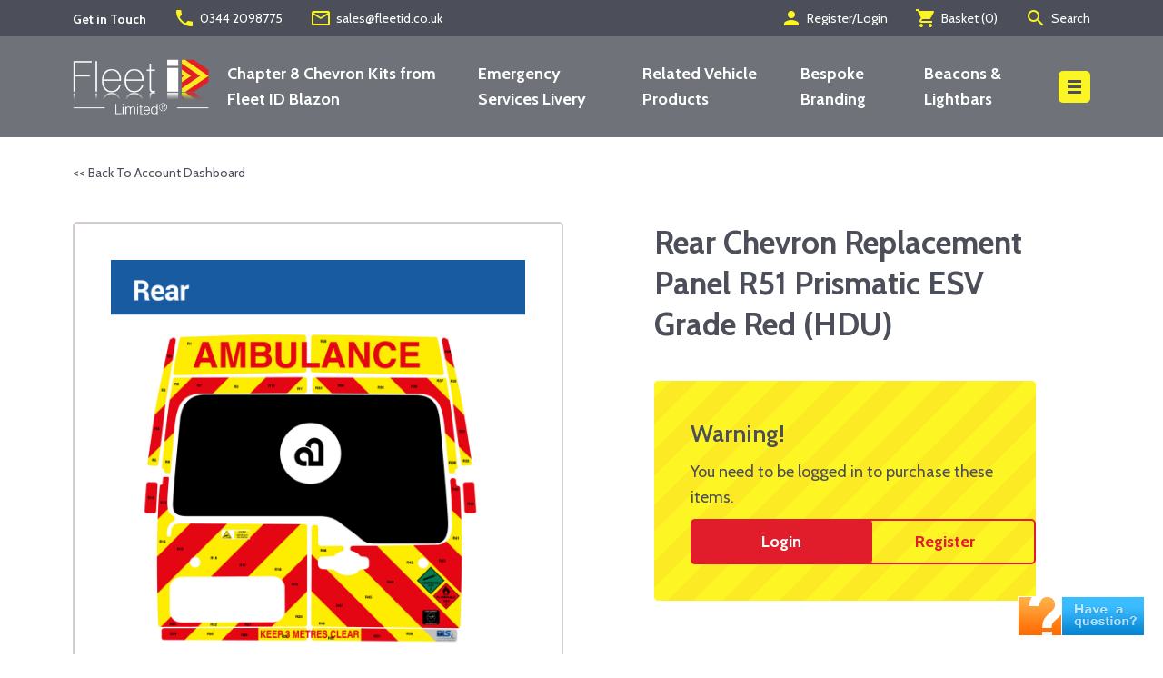

--- FILE ---
content_type: text/html; charset=UTF-8
request_url: https://www.fleetid.co.uk/product/rear-chevron-replacement-panel-r51-prismatic-esv-grade-red-hdu-2/
body_size: 11721
content:
<!doctype html>	
<!--[if lt IE 7]><html class="no-js ie ie6 lt-ie9 lt-ie8 lt-ie7"lang="en-GB"> <![endif]-->
<!--[if IE 7]><html class="no-js ie ie7 lt-ie9 lt-ie8"lang="en-GB"> <![endif]-->
<!--[if IE 8]><html class="no-js ie ie8 lt-ie9"lang="en-GB"> <![endif]-->
<!--[if gt IE 8]><!--><html class="no-js"lang="en-GB"> <!--<![endif]-->
<head>
    <meta charset="UTF-8" />
        <title>   
Rear Chevron Replacement Panel R51 Prismatic ESV Grade Red (HDU) - Fleet ID
        </title>
    <meta http-equiv="Content-Type" content="text/html; charset=UTF-8" />
    <meta http-equiv="X-UA-Compatible" content="IE=edge,chrome=1">
    <meta name="viewport" content="width=device-width, initial-scale=1.0">
    <link rel="pingback" href="https://www.fleetid.co.uk/xmlrpc.php" />
<meta name='robots' content='index, follow, max-image-preview:large, max-snippet:-1, max-video-preview:-1' />

	<!-- This site is optimized with the Yoast SEO plugin v26.8 - https://yoast.com/product/yoast-seo-wordpress/ -->
	<link rel="canonical" href="https://www.fleetid.co.uk/product/rear-chevron-replacement-panel-r51-prismatic-esv-grade-red-hdu-2/" />
	<meta property="og:locale" content="en_GB" />
	<meta property="og:type" content="article" />
	<meta property="og:title" content="Rear Chevron Replacement Panel R51 Prismatic ESV Grade Red (HDU) - Fleet ID" />
	<meta property="og:url" content="https://www.fleetid.co.uk/product/rear-chevron-replacement-panel-r51-prismatic-esv-grade-red-hdu-2/" />
	<meta property="og:site_name" content="Fleet ID" />
	<meta property="og:image" content="https://www.fleetid.co.uk/wp-content/uploads/2023/03/HDU_-Web_Ambulnz_1_Rear.jpg" />
	<meta property="og:image:width" content="2000" />
	<meta property="og:image:height" content="2000" />
	<meta property="og:image:type" content="image/jpeg" />
	<meta name="twitter:card" content="summary_large_image" />
	<script type="application/ld+json" class="yoast-schema-graph">{"@context":"https://schema.org","@graph":[{"@type":"WebPage","@id":"https://www.fleetid.co.uk/product/rear-chevron-replacement-panel-r51-prismatic-esv-grade-red-hdu-2/","url":"https://www.fleetid.co.uk/product/rear-chevron-replacement-panel-r51-prismatic-esv-grade-red-hdu-2/","name":"Rear Chevron Replacement Panel R51 Prismatic ESV Grade Red (HDU) - Fleet ID","isPartOf":{"@id":"https://www.fleetid.co.uk/#website"},"primaryImageOfPage":{"@id":"https://www.fleetid.co.uk/product/rear-chevron-replacement-panel-r51-prismatic-esv-grade-red-hdu-2/#primaryimage"},"image":{"@id":"https://www.fleetid.co.uk/product/rear-chevron-replacement-panel-r51-prismatic-esv-grade-red-hdu-2/#primaryimage"},"thumbnailUrl":"https://www.fleetid.co.uk/wp-content/uploads/2023/03/HDU_-Web_Ambulnz_1_Rear.jpg","datePublished":"2023-03-01T17:14:57+00:00","breadcrumb":{"@id":"https://www.fleetid.co.uk/product/rear-chevron-replacement-panel-r51-prismatic-esv-grade-red-hdu-2/#breadcrumb"},"inLanguage":"en-GB","potentialAction":[{"@type":"ReadAction","target":["https://www.fleetid.co.uk/product/rear-chevron-replacement-panel-r51-prismatic-esv-grade-red-hdu-2/"]}]},{"@type":"ImageObject","inLanguage":"en-GB","@id":"https://www.fleetid.co.uk/product/rear-chevron-replacement-panel-r51-prismatic-esv-grade-red-hdu-2/#primaryimage","url":"https://www.fleetid.co.uk/wp-content/uploads/2023/03/HDU_-Web_Ambulnz_1_Rear.jpg","contentUrl":"https://www.fleetid.co.uk/wp-content/uploads/2023/03/HDU_-Web_Ambulnz_1_Rear.jpg","width":2000,"height":2000},{"@type":"BreadcrumbList","@id":"https://www.fleetid.co.uk/product/rear-chevron-replacement-panel-r51-prismatic-esv-grade-red-hdu-2/#breadcrumb","itemListElement":[{"@type":"ListItem","position":1,"name":"Home","item":"https://www.fleetid.co.uk/"},{"@type":"ListItem","position":2,"name":"Makes | Main Shop Page","item":"https://www.fleetid.co.uk/makes/"},{"@type":"ListItem","position":3,"name":"Renault Master 2019 L3-H2 HDU Ambulance Kit Prismatic ESV Grade (Ambulnz)","item":"https://www.fleetid.co.uk/product/renault-master-2019-l3-h2-hdu-ambulance-kit-prismatic-esv-grade-ambulanz/"},{"@type":"ListItem","position":4,"name":"Rear Chevron Replacement Panel R51 Prismatic ESV Grade Red (HDU)"}]},{"@type":"WebSite","@id":"https://www.fleetid.co.uk/#website","url":"https://www.fleetid.co.uk/","name":"Fleet ID","description":"","potentialAction":[{"@type":"SearchAction","target":{"@type":"EntryPoint","urlTemplate":"https://www.fleetid.co.uk/?s={search_term_string}"},"query-input":{"@type":"PropertyValueSpecification","valueRequired":true,"valueName":"search_term_string"}}],"inLanguage":"en-GB"}]}</script>
	<!-- / Yoast SEO plugin. -->


<link rel="alternate" title="oEmbed (JSON)" type="application/json+oembed" href="https://www.fleetid.co.uk/wp-json/oembed/1.0/embed?url=https%3A%2F%2Fwww.fleetid.co.uk%2Fproduct%2Frear-chevron-replacement-panel-r51-prismatic-esv-grade-red-hdu-2%2F" />
<link rel="alternate" title="oEmbed (XML)" type="text/xml+oembed" href="https://www.fleetid.co.uk/wp-json/oembed/1.0/embed?url=https%3A%2F%2Fwww.fleetid.co.uk%2Fproduct%2Frear-chevron-replacement-panel-r51-prismatic-esv-grade-red-hdu-2%2F&#038;format=xml" />
<style id='wp-img-auto-sizes-contain-inline-css' type='text/css'>
img:is([sizes=auto i],[sizes^="auto," i]){contain-intrinsic-size:3000px 1500px}
/*# sourceURL=wp-img-auto-sizes-contain-inline-css */
</style>
<style id='wp-emoji-styles-inline-css' type='text/css'>

	img.wp-smiley, img.emoji {
		display: inline !important;
		border: none !important;
		box-shadow: none !important;
		height: 1em !important;
		width: 1em !important;
		margin: 0 0.07em !important;
		vertical-align: -0.1em !important;
		background: none !important;
		padding: 0 !important;
	}
/*# sourceURL=wp-emoji-styles-inline-css */
</style>
<style id='wp-block-library-inline-css' type='text/css'>
:root{--wp-block-synced-color:#7a00df;--wp-block-synced-color--rgb:122,0,223;--wp-bound-block-color:var(--wp-block-synced-color);--wp-editor-canvas-background:#ddd;--wp-admin-theme-color:#007cba;--wp-admin-theme-color--rgb:0,124,186;--wp-admin-theme-color-darker-10:#006ba1;--wp-admin-theme-color-darker-10--rgb:0,107,160.5;--wp-admin-theme-color-darker-20:#005a87;--wp-admin-theme-color-darker-20--rgb:0,90,135;--wp-admin-border-width-focus:2px}@media (min-resolution:192dpi){:root{--wp-admin-border-width-focus:1.5px}}.wp-element-button{cursor:pointer}:root .has-very-light-gray-background-color{background-color:#eee}:root .has-very-dark-gray-background-color{background-color:#313131}:root .has-very-light-gray-color{color:#eee}:root .has-very-dark-gray-color{color:#313131}:root .has-vivid-green-cyan-to-vivid-cyan-blue-gradient-background{background:linear-gradient(135deg,#00d084,#0693e3)}:root .has-purple-crush-gradient-background{background:linear-gradient(135deg,#34e2e4,#4721fb 50%,#ab1dfe)}:root .has-hazy-dawn-gradient-background{background:linear-gradient(135deg,#faaca8,#dad0ec)}:root .has-subdued-olive-gradient-background{background:linear-gradient(135deg,#fafae1,#67a671)}:root .has-atomic-cream-gradient-background{background:linear-gradient(135deg,#fdd79a,#004a59)}:root .has-nightshade-gradient-background{background:linear-gradient(135deg,#330968,#31cdcf)}:root .has-midnight-gradient-background{background:linear-gradient(135deg,#020381,#2874fc)}:root{--wp--preset--font-size--normal:16px;--wp--preset--font-size--huge:42px}.has-regular-font-size{font-size:1em}.has-larger-font-size{font-size:2.625em}.has-normal-font-size{font-size:var(--wp--preset--font-size--normal)}.has-huge-font-size{font-size:var(--wp--preset--font-size--huge)}.has-text-align-center{text-align:center}.has-text-align-left{text-align:left}.has-text-align-right{text-align:right}.has-fit-text{white-space:nowrap!important}#end-resizable-editor-section{display:none}.aligncenter{clear:both}.items-justified-left{justify-content:flex-start}.items-justified-center{justify-content:center}.items-justified-right{justify-content:flex-end}.items-justified-space-between{justify-content:space-between}.screen-reader-text{border:0;clip-path:inset(50%);height:1px;margin:-1px;overflow:hidden;padding:0;position:absolute;width:1px;word-wrap:normal!important}.screen-reader-text:focus{background-color:#ddd;clip-path:none;color:#444;display:block;font-size:1em;height:auto;left:5px;line-height:normal;padding:15px 23px 14px;text-decoration:none;top:5px;width:auto;z-index:100000}html :where(.has-border-color){border-style:solid}html :where([style*=border-top-color]){border-top-style:solid}html :where([style*=border-right-color]){border-right-style:solid}html :where([style*=border-bottom-color]){border-bottom-style:solid}html :where([style*=border-left-color]){border-left-style:solid}html :where([style*=border-width]){border-style:solid}html :where([style*=border-top-width]){border-top-style:solid}html :where([style*=border-right-width]){border-right-style:solid}html :where([style*=border-bottom-width]){border-bottom-style:solid}html :where([style*=border-left-width]){border-left-style:solid}html :where(img[class*=wp-image-]){height:auto;max-width:100%}:where(figure){margin:0 0 1em}html :where(.is-position-sticky){--wp-admin--admin-bar--position-offset:var(--wp-admin--admin-bar--height,0px)}@media screen and (max-width:600px){html :where(.is-position-sticky){--wp-admin--admin-bar--position-offset:0px}}

/*# sourceURL=wp-block-library-inline-css */
</style><style id='global-styles-inline-css' type='text/css'>
:root{--wp--preset--aspect-ratio--square: 1;--wp--preset--aspect-ratio--4-3: 4/3;--wp--preset--aspect-ratio--3-4: 3/4;--wp--preset--aspect-ratio--3-2: 3/2;--wp--preset--aspect-ratio--2-3: 2/3;--wp--preset--aspect-ratio--16-9: 16/9;--wp--preset--aspect-ratio--9-16: 9/16;--wp--preset--color--black: #000000;--wp--preset--color--cyan-bluish-gray: #abb8c3;--wp--preset--color--white: #ffffff;--wp--preset--color--pale-pink: #f78da7;--wp--preset--color--vivid-red: #cf2e2e;--wp--preset--color--luminous-vivid-orange: #ff6900;--wp--preset--color--luminous-vivid-amber: #fcb900;--wp--preset--color--light-green-cyan: #7bdcb5;--wp--preset--color--vivid-green-cyan: #00d084;--wp--preset--color--pale-cyan-blue: #8ed1fc;--wp--preset--color--vivid-cyan-blue: #0693e3;--wp--preset--color--vivid-purple: #9b51e0;--wp--preset--gradient--vivid-cyan-blue-to-vivid-purple: linear-gradient(135deg,rgb(6,147,227) 0%,rgb(155,81,224) 100%);--wp--preset--gradient--light-green-cyan-to-vivid-green-cyan: linear-gradient(135deg,rgb(122,220,180) 0%,rgb(0,208,130) 100%);--wp--preset--gradient--luminous-vivid-amber-to-luminous-vivid-orange: linear-gradient(135deg,rgb(252,185,0) 0%,rgb(255,105,0) 100%);--wp--preset--gradient--luminous-vivid-orange-to-vivid-red: linear-gradient(135deg,rgb(255,105,0) 0%,rgb(207,46,46) 100%);--wp--preset--gradient--very-light-gray-to-cyan-bluish-gray: linear-gradient(135deg,rgb(238,238,238) 0%,rgb(169,184,195) 100%);--wp--preset--gradient--cool-to-warm-spectrum: linear-gradient(135deg,rgb(74,234,220) 0%,rgb(151,120,209) 20%,rgb(207,42,186) 40%,rgb(238,44,130) 60%,rgb(251,105,98) 80%,rgb(254,248,76) 100%);--wp--preset--gradient--blush-light-purple: linear-gradient(135deg,rgb(255,206,236) 0%,rgb(152,150,240) 100%);--wp--preset--gradient--blush-bordeaux: linear-gradient(135deg,rgb(254,205,165) 0%,rgb(254,45,45) 50%,rgb(107,0,62) 100%);--wp--preset--gradient--luminous-dusk: linear-gradient(135deg,rgb(255,203,112) 0%,rgb(199,81,192) 50%,rgb(65,88,208) 100%);--wp--preset--gradient--pale-ocean: linear-gradient(135deg,rgb(255,245,203) 0%,rgb(182,227,212) 50%,rgb(51,167,181) 100%);--wp--preset--gradient--electric-grass: linear-gradient(135deg,rgb(202,248,128) 0%,rgb(113,206,126) 100%);--wp--preset--gradient--midnight: linear-gradient(135deg,rgb(2,3,129) 0%,rgb(40,116,252) 100%);--wp--preset--font-size--small: 13px;--wp--preset--font-size--medium: 20px;--wp--preset--font-size--large: 36px;--wp--preset--font-size--x-large: 42px;--wp--preset--spacing--20: 0.44rem;--wp--preset--spacing--30: 0.67rem;--wp--preset--spacing--40: 1rem;--wp--preset--spacing--50: 1.5rem;--wp--preset--spacing--60: 2.25rem;--wp--preset--spacing--70: 3.38rem;--wp--preset--spacing--80: 5.06rem;--wp--preset--shadow--natural: 6px 6px 9px rgba(0, 0, 0, 0.2);--wp--preset--shadow--deep: 12px 12px 50px rgba(0, 0, 0, 0.4);--wp--preset--shadow--sharp: 6px 6px 0px rgba(0, 0, 0, 0.2);--wp--preset--shadow--outlined: 6px 6px 0px -3px rgb(255, 255, 255), 6px 6px rgb(0, 0, 0);--wp--preset--shadow--crisp: 6px 6px 0px rgb(0, 0, 0);}:where(.is-layout-flex){gap: 0.5em;}:where(.is-layout-grid){gap: 0.5em;}body .is-layout-flex{display: flex;}.is-layout-flex{flex-wrap: wrap;align-items: center;}.is-layout-flex > :is(*, div){margin: 0;}body .is-layout-grid{display: grid;}.is-layout-grid > :is(*, div){margin: 0;}:where(.wp-block-columns.is-layout-flex){gap: 2em;}:where(.wp-block-columns.is-layout-grid){gap: 2em;}:where(.wp-block-post-template.is-layout-flex){gap: 1.25em;}:where(.wp-block-post-template.is-layout-grid){gap: 1.25em;}.has-black-color{color: var(--wp--preset--color--black) !important;}.has-cyan-bluish-gray-color{color: var(--wp--preset--color--cyan-bluish-gray) !important;}.has-white-color{color: var(--wp--preset--color--white) !important;}.has-pale-pink-color{color: var(--wp--preset--color--pale-pink) !important;}.has-vivid-red-color{color: var(--wp--preset--color--vivid-red) !important;}.has-luminous-vivid-orange-color{color: var(--wp--preset--color--luminous-vivid-orange) !important;}.has-luminous-vivid-amber-color{color: var(--wp--preset--color--luminous-vivid-amber) !important;}.has-light-green-cyan-color{color: var(--wp--preset--color--light-green-cyan) !important;}.has-vivid-green-cyan-color{color: var(--wp--preset--color--vivid-green-cyan) !important;}.has-pale-cyan-blue-color{color: var(--wp--preset--color--pale-cyan-blue) !important;}.has-vivid-cyan-blue-color{color: var(--wp--preset--color--vivid-cyan-blue) !important;}.has-vivid-purple-color{color: var(--wp--preset--color--vivid-purple) !important;}.has-black-background-color{background-color: var(--wp--preset--color--black) !important;}.has-cyan-bluish-gray-background-color{background-color: var(--wp--preset--color--cyan-bluish-gray) !important;}.has-white-background-color{background-color: var(--wp--preset--color--white) !important;}.has-pale-pink-background-color{background-color: var(--wp--preset--color--pale-pink) !important;}.has-vivid-red-background-color{background-color: var(--wp--preset--color--vivid-red) !important;}.has-luminous-vivid-orange-background-color{background-color: var(--wp--preset--color--luminous-vivid-orange) !important;}.has-luminous-vivid-amber-background-color{background-color: var(--wp--preset--color--luminous-vivid-amber) !important;}.has-light-green-cyan-background-color{background-color: var(--wp--preset--color--light-green-cyan) !important;}.has-vivid-green-cyan-background-color{background-color: var(--wp--preset--color--vivid-green-cyan) !important;}.has-pale-cyan-blue-background-color{background-color: var(--wp--preset--color--pale-cyan-blue) !important;}.has-vivid-cyan-blue-background-color{background-color: var(--wp--preset--color--vivid-cyan-blue) !important;}.has-vivid-purple-background-color{background-color: var(--wp--preset--color--vivid-purple) !important;}.has-black-border-color{border-color: var(--wp--preset--color--black) !important;}.has-cyan-bluish-gray-border-color{border-color: var(--wp--preset--color--cyan-bluish-gray) !important;}.has-white-border-color{border-color: var(--wp--preset--color--white) !important;}.has-pale-pink-border-color{border-color: var(--wp--preset--color--pale-pink) !important;}.has-vivid-red-border-color{border-color: var(--wp--preset--color--vivid-red) !important;}.has-luminous-vivid-orange-border-color{border-color: var(--wp--preset--color--luminous-vivid-orange) !important;}.has-luminous-vivid-amber-border-color{border-color: var(--wp--preset--color--luminous-vivid-amber) !important;}.has-light-green-cyan-border-color{border-color: var(--wp--preset--color--light-green-cyan) !important;}.has-vivid-green-cyan-border-color{border-color: var(--wp--preset--color--vivid-green-cyan) !important;}.has-pale-cyan-blue-border-color{border-color: var(--wp--preset--color--pale-cyan-blue) !important;}.has-vivid-cyan-blue-border-color{border-color: var(--wp--preset--color--vivid-cyan-blue) !important;}.has-vivid-purple-border-color{border-color: var(--wp--preset--color--vivid-purple) !important;}.has-vivid-cyan-blue-to-vivid-purple-gradient-background{background: var(--wp--preset--gradient--vivid-cyan-blue-to-vivid-purple) !important;}.has-light-green-cyan-to-vivid-green-cyan-gradient-background{background: var(--wp--preset--gradient--light-green-cyan-to-vivid-green-cyan) !important;}.has-luminous-vivid-amber-to-luminous-vivid-orange-gradient-background{background: var(--wp--preset--gradient--luminous-vivid-amber-to-luminous-vivid-orange) !important;}.has-luminous-vivid-orange-to-vivid-red-gradient-background{background: var(--wp--preset--gradient--luminous-vivid-orange-to-vivid-red) !important;}.has-very-light-gray-to-cyan-bluish-gray-gradient-background{background: var(--wp--preset--gradient--very-light-gray-to-cyan-bluish-gray) !important;}.has-cool-to-warm-spectrum-gradient-background{background: var(--wp--preset--gradient--cool-to-warm-spectrum) !important;}.has-blush-light-purple-gradient-background{background: var(--wp--preset--gradient--blush-light-purple) !important;}.has-blush-bordeaux-gradient-background{background: var(--wp--preset--gradient--blush-bordeaux) !important;}.has-luminous-dusk-gradient-background{background: var(--wp--preset--gradient--luminous-dusk) !important;}.has-pale-ocean-gradient-background{background: var(--wp--preset--gradient--pale-ocean) !important;}.has-electric-grass-gradient-background{background: var(--wp--preset--gradient--electric-grass) !important;}.has-midnight-gradient-background{background: var(--wp--preset--gradient--midnight) !important;}.has-small-font-size{font-size: var(--wp--preset--font-size--small) !important;}.has-medium-font-size{font-size: var(--wp--preset--font-size--medium) !important;}.has-large-font-size{font-size: var(--wp--preset--font-size--large) !important;}.has-x-large-font-size{font-size: var(--wp--preset--font-size--x-large) !important;}
/*# sourceURL=global-styles-inline-css */
</style>

<style id='classic-theme-styles-inline-css' type='text/css'>
/*! This file is auto-generated */
.wp-block-button__link{color:#fff;background-color:#32373c;border-radius:9999px;box-shadow:none;text-decoration:none;padding:calc(.667em + 2px) calc(1.333em + 2px);font-size:1.125em}.wp-block-file__button{background:#32373c;color:#fff;text-decoration:none}
/*# sourceURL=/wp-includes/css/classic-themes.min.css */
</style>
<link rel='stylesheet' id='woocommerce-layout-css' href='https://www.fleetid.co.uk/wp-content/plugins/woocommerce/assets/css/woocommerce-layout.css?ver=10.4.3' type='text/css' media='all' />
<link rel='stylesheet' id='woocommerce-smallscreen-css' href='https://www.fleetid.co.uk/wp-content/plugins/woocommerce/assets/css/woocommerce-smallscreen.css?ver=10.4.3' type='text/css' media='only screen and (max-width: 768px)' />
<link rel='stylesheet' id='woocommerce-general-css' href='https://www.fleetid.co.uk/wp-content/plugins/woocommerce/assets/css/woocommerce.css?ver=10.4.3' type='text/css' media='all' />
<style id='woocommerce-inline-inline-css' type='text/css'>
.woocommerce form .form-row .required { visibility: visible; }
/*# sourceURL=woocommerce-inline-inline-css */
</style>
<link rel='stylesheet' id='wccs-public-css' href='https://www.fleetid.co.uk/wp-content/plugins/easy-woocommerce-discounts-pro/public/css/wccs-public.min.css?ver=6.9' type='text/css' media='all' />
<link rel='stylesheet' id='child-master-css' href='https://www.fleetid.co.uk/wp-content/themes/pm-child/css/dist/master.css?v=1728031501&#038;ver=6.9' type='text/css' media='all' />
<link rel='stylesheet' id='tyl_by_natwest_css-css' href='https://www.fleetid.co.uk/wp-content/plugins/woocommerce-tylbynatwest-payment/includes/../assets/css/tyl-by-natwest.css?ver=1.1.7' type='text/css' media='all' />
<link rel='stylesheet' id='dashicons-css' href='https://www.fleetid.co.uk/wp-includes/css/dashicons.min.css?ver=6.9' type='text/css' media='all' />
<link rel='stylesheet' id='thwepof-public-style-css' href='https://www.fleetid.co.uk/wp-content/plugins/woo-extra-product-options/public/assets/css/thwepof-public.min.css?ver=6.9' type='text/css' media='all' />
<link rel='stylesheet' id='jquery-ui-style-css' href='https://www.fleetid.co.uk/wp-content/plugins/woo-extra-product-options/public/assets/css/jquery-ui/jquery-ui.css?ver=6.9' type='text/css' media='all' />
<link rel='stylesheet' id='jquery-timepicker-css' href='https://www.fleetid.co.uk/wp-content/plugins/woo-extra-product-options/public/assets/js/timepicker/jquery.timepicker.css?ver=6.9' type='text/css' media='all' />
<script src="https://www.fleetid.co.uk/wp-includes/js/jquery/jquery.min.js?ver=3.7.1" id="jquery-core-js"></script>
<script src="https://www.fleetid.co.uk/wp-includes/js/jquery/jquery-migrate.min.js?ver=3.4.1" id="jquery-migrate-js"></script>
<script src="https://www.fleetid.co.uk/wp-content/plugins/woocommerce/assets/js/jquery-blockui/jquery.blockUI.min.js?ver=2.7.0-wc.10.4.3" id="wc-jquery-blockui-js" defer data-wp-strategy="defer"></script>
<script id="wc-add-to-cart-js-extra">
var wc_add_to_cart_params = {"ajax_url":"/wp-admin/admin-ajax.php","wc_ajax_url":"/?wc-ajax=%%endpoint%%","i18n_view_cart":"View basket","cart_url":null,"is_cart":"","cart_redirect_after_add":"no"};
//# sourceURL=wc-add-to-cart-js-extra
</script>
<script src="https://www.fleetid.co.uk/wp-content/plugins/woocommerce/assets/js/frontend/add-to-cart.min.js?ver=10.4.3" id="wc-add-to-cart-js" defer data-wp-strategy="defer"></script>
<script id="wc-single-product-js-extra">
var wc_single_product_params = {"i18n_required_rating_text":"Please select a rating","i18n_rating_options":["1 of 5 stars","2 of 5 stars","3 of 5 stars","4 of 5 stars","5 of 5 stars"],"i18n_product_gallery_trigger_text":"View full-screen image gallery","review_rating_required":"yes","flexslider":{"rtl":false,"animation":"slide","smoothHeight":true,"directionNav":false,"controlNav":"thumbnails","slideshow":false,"animationSpeed":500,"animationLoop":false,"allowOneSlide":false},"zoom_enabled":"","zoom_options":[],"photoswipe_enabled":"","photoswipe_options":{"shareEl":false,"closeOnScroll":false,"history":false,"hideAnimationDuration":0,"showAnimationDuration":0},"flexslider_enabled":""};
//# sourceURL=wc-single-product-js-extra
</script>
<script src="https://www.fleetid.co.uk/wp-content/plugins/woocommerce/assets/js/frontend/single-product.min.js?ver=10.4.3" id="wc-single-product-js" defer data-wp-strategy="defer"></script>
<script src="https://www.fleetid.co.uk/wp-content/plugins/woocommerce/assets/js/js-cookie/js.cookie.min.js?ver=2.1.4-wc.10.4.3" id="wc-js-cookie-js" defer data-wp-strategy="defer"></script>
<script id="woocommerce-js-extra">
var woocommerce_params = {"ajax_url":"/wp-admin/admin-ajax.php","wc_ajax_url":"/?wc-ajax=%%endpoint%%","i18n_password_show":"Show password","i18n_password_hide":"Hide password"};
//# sourceURL=woocommerce-js-extra
</script>
<script src="https://www.fleetid.co.uk/wp-content/plugins/woocommerce/assets/js/frontend/woocommerce.min.js?ver=10.4.3" id="woocommerce-js" defer data-wp-strategy="defer"></script>
<link rel="https://api.w.org/" href="https://www.fleetid.co.uk/wp-json/" /><link rel="alternate" title="JSON" type="application/json" href="https://www.fleetid.co.uk/wp-json/wp/v2/product/68790" /><link rel="EditURI" type="application/rsd+xml" title="RSD" href="https://www.fleetid.co.uk/xmlrpc.php?rsd" />
<meta name="generator" content="WordPress 6.9" />
<meta name="generator" content="WooCommerce 10.4.3" />
<link rel='shortlink' href='https://www.fleetid.co.uk/?p=68790' />
	<noscript><style>.woocommerce-product-gallery{ opacity: 1 !important; }</style></noscript>
	<link rel="icon" href="https://www.fleetid.co.uk/wp-content/uploads/2020/12/cropped-Favicon-32-px-32x32.png" sizes="32x32" />
<link rel="icon" href="https://www.fleetid.co.uk/wp-content/uploads/2020/12/cropped-Favicon-32-px-192x192.png" sizes="192x192" />
<link rel="apple-touch-icon" href="https://www.fleetid.co.uk/wp-content/uploads/2020/12/cropped-Favicon-32-px-180x180.png" />
<meta name="msapplication-TileImage" content="https://www.fleetid.co.uk/wp-content/uploads/2020/12/cropped-Favicon-32-px-270x270.png" />

    <link href="https://fonts.googleapis.com/icon?family=Material+Icons" rel="stylesheet">
    <link href="https://fonts.googleapis.com/css?family=Cabin:400,600,700&display=swap" rel="stylesheet">
    <link href="https://cdnjs.cloudflare.com/ajax/libs/font-awesome/6.5.1/css/all.min.css" rel="stylesheet">
    <!-- Global site tag (gtag.js) - Google Analytics -->
    <script async src="https://www.googletagmanager.com/gtag/js?id=G-KSFYD8MT6X"></script>
    <script>
      window.dataLayer = window.dataLayer || [];
      function gtag(){dataLayer.push(arguments);}
      gtag('js', new Date());

      gtag('config', 'G-KSFYD8MT6X');
    </script>
	<!-- Google tag (gtag.js) --> <script async src="https://www.googletagmanager.com/gtag/js?id=AW-430650313"></script> <script> window.dataLayer = window.dataLayer || []; function gtag(){dataLayer.push(arguments);} gtag('js', new Date()); gtag('config', 'AW-430650313'); </script>
<link rel='stylesheet' id='wc-blocks-style-css' href='https://www.fleetid.co.uk/wp-content/plugins/woocommerce/assets/client/blocks/wc-blocks.css?ver=wc-10.4.3' type='text/css' media='all' />
<link rel='stylesheet' id='WCDisableCategories-style-css' href='https://www.fleetid.co.uk/wp-content/plugins/product-category-tree/assets/css/style.css?ver=6.9' type='text/css' media='all' />
</head>
	<body class="wp-singular product-template-default single single-product postid-68790 wp-theme-pm wp-child-theme-pm-child theme-pm woocommerce woocommerce-page woocommerce-no-js">
    <header class="o-row  o-row--none  c-header c-header--static">
        <div class="c-header__top">
            <div class="o-container">
                <div class="c-header__relative  u-flex  u-v-center  u-h-sb">
                    <ul class="u-flex  u-v-center  o-list-bare">
                        <li class="c-header__item  o-list-bare__item">
                            <span class="c-header__link  u-bold">Get in Touch</span>
                        </li>

                            <li class="c-header__item  o-list-bare__item">
                                <a href="tel:0344 2098775" class="c-header__link  u-flex  u-v-center"><i class="material-icons">phone</i>0344 2098775</a>
                            </li>

                            <li class="c-header__item  o-list-bare__item">
                                <a href="mailto:sales@fleetid.co.uk" class="c-header__link  u-flex  u-v-center"><i class="material-icons">mail_outline</i>sales@fleetid.co.uk</a>
                            </li>
                    </ul>

                    <ul class="c-header__z-index  u-flex  u-v-center  o-list-bare">
                        <li class="c-header__item  o-list-bare__item">
                            <a href="/my-account" class="c-header__link  u-flex  u-v-center"><i class="material-icons">person</i>Register/Login</a>
                        </li>


                        <li class="c-header__item  o-list-bare__item">
                            <a href="https://www.fleetid.co.uk/basket/" class="c-header__link  u-flex  u-v-center"><i class="material-icons">shopping_cart</i> Basket (<span class="js-header-cart">0</span>)</a>
                        </li>

                        <li class="c-header__item  o-list-bare__item  c-header__text  js-search-trigger">
                            <span class="c-header__link  u-flex  u-v-center"><i class="material-icons">search</i> Search</span>
                            <span class="c-header__link  u-flex  u-v-center"><i class="material-icons">close</i> &nbsp;&nbsp;&nbsp;Close</span>
                        </li>
                    </ul>
                </div>
            </div>
        </div>
        <div class="c-header__main">
            <div class="o-container  u-flex  u-v-center  u-h-sb">
                <a href="/" class="c-header__logo  u-mr">
                    <img class="c-header__media" src="https://www.fleetid.co.uk/wp-content/uploads/2019/09/FleetID-Logo-500x0-c-default.png" alt="Fleet ID Logo">
                </a>
                
                    <nav class="c-header__menu">
                        <ul class="u-flex  u-v-center  o-list-bare">
                                <li class="c-header__item  c-header__item--large  o-list-bare__item hover-menu-trigger">
                                    <a href="https://www.fleetid.co.uk/chevron-kits/" class="c-header__link  c-header__link--large  u-bold">Chapter 8 Chevron Kits from Fleet ID Blazon</a>
                                        <ul class="c-header__secondary  o-list-bare">
                                            <li class="c-header__item  c-header__item--secondary  o-list-bare__item">
                                                <a class="c-header__link  c-header__link--large  c-header__link--secondary  u-bold" href="https://www.fleetid.co.uk/makes/">Buy Chapter 8 Kits</a>
                                            </li>
                                            <li class="c-header__item  c-header__item--secondary  o-list-bare__item">
                                                <a class="c-header__link  c-header__link--large  c-header__link--secondary  u-bold" href="https://www.fleetid.co.uk/which-chevron-kit/">Which Chevron Kit?</a>
                                            </li>
                                            <li class="c-header__item  c-header__item--secondary  o-list-bare__item">
                                                <a class="c-header__link  c-header__link--large  c-header__link--secondary  u-bold" href="https://www.fleetid.co.uk/how-to-apply-chapter-8-kits/">How to apply Chapter 8 kits</a>
                                            </li>
                                            <li class="c-header__item  c-header__item--secondary  o-list-bare__item">
                                                <a class="c-header__link  c-header__link--large  c-header__link--secondary  u-bold" href="https://www.fleetid.co.uk/r3b-chapter-8-guidance/">R3B Chapter 8 Guidance</a>
                                            </li>
                                            <li class="c-header__item  c-header__item--secondary  o-list-bare__item">
                                                <a class="c-header__link  c-header__link--large  c-header__link--secondary  u-bold" href="https://www.fleetid.co.uk/product-category/application-tools-and-vehicle-products/">Fleet ID Blazon Tools & Vehicle Products</a>
                                            </li>
                                        </ul>
                                </li>
                                <li class="c-header__item  c-header__item--large  o-list-bare__item hover-menu-trigger">
                                    <a href="https://www.fleetid.co.uk/emergency-services-livery-solutions/" class="c-header__link  c-header__link--large  u-bold">Emergency Services Livery</a>
                                        <ul class="c-header__secondary  o-list-bare">
                                            <li class="c-header__item  c-header__item--secondary  o-list-bare__item">
                                                <a class="c-header__link  c-header__link--large  c-header__link--secondary  u-bold" href="https://www.fleetid.co.uk/ambulance-fleet-livery/">Ambulance Fleet Livery</a>
                                            </li>
                                            <li class="c-header__item  c-header__item--secondary  o-list-bare__item">
                                                <a class="c-header__link  c-header__link--large  c-header__link--secondary  u-bold" href="https://www.fleetid.co.uk/police-compliant-vehicle-livery/">Police Compliant Vehicle Livery</a>
                                            </li>
                                            <li class="c-header__item  c-header__item--secondary  o-list-bare__item">
                                                <a class="c-header__link  c-header__link--large  c-header__link--secondary  u-bold" href="https://www.fleetid.co.uk/fire-service-fleet-livery/">Fire Service Fleet Livery</a>
                                            </li>
                                            <li class="c-header__item  c-header__item--secondary  o-list-bare__item">
                                                <a class="c-header__link  c-header__link--large  c-header__link--secondary  u-bold" href="https://www.fleetid.co.uk/bespoke-ordering-system/">Fleet ID Secure Ordering System</a>
                                            </li>
                                        </ul>
                                </li>
                                <li class="c-header__item  c-header__item--large  o-list-bare__item hover-menu-trigger">
                                    <a href="https://www.fleetid.co.uk/related-vehicle-products/" class="c-header__link  c-header__link--large  u-bold">Related Vehicle Products</a>
                                        <ul class="c-header__secondary  o-list-bare">
                                            <li class="c-header__item  c-header__item--secondary  o-list-bare__item">
                                                <a class="c-header__link  c-header__link--large  c-header__link--secondary  u-bold" href="https://www.fleetid.co.uk/vehicle-wrapping/">Vehicle Wrapping</a>
                                            </li>
                                            <li class="c-header__item  c-header__item--secondary  o-list-bare__item">
                                                <a class="c-header__link  c-header__link--large  c-header__link--secondary  u-bold" href="https://www.fleetid.co.uk/product-category/application-tools-and-vehicle-products/barriers-cones-and-chapter-8-signage/">Barriers, Cones & Chapter 8 Signage</a>
                                            </li>
                                            <li class="c-header__item  c-header__item--secondary  o-list-bare__item">
                                                <a class="c-header__link  c-header__link--large  c-header__link--secondary  u-bold" href="https://www.fleetid.co.uk/product-category/application-tools-and-vehicle-products/beacons-and-lightbars/">Beacons & Lightbars</a>
                                            </li>
                                            <li class="c-header__item  c-header__item--secondary  o-list-bare__item">
                                                <a class="c-header__link  c-header__link--large  c-header__link--secondary  u-bold" href="https://www.fleetid.co.uk/product-category/application-tools-and-vehicle-products/vehicle-text-decals/">Vehicle Text Decals</a>
                                            </li>
                                            <li class="c-header__item  c-header__item--secondary  o-list-bare__item">
                                                <a class="c-header__link  c-header__link--large  c-header__link--secondary  u-bold" href="https://www.fleetid.co.uk/product-category/application-tools-and-vehicle-products/ece104-reflective-rolls/">ECE104 & Chapter 8 Reflective Rolls</a>
                                            </li>
                                            <li class="c-header__item  c-header__item--secondary  o-list-bare__item">
                                                <a class="c-header__link  c-header__link--large  c-header__link--secondary  u-bold" href="https://www.fleetid.co.uk/product-category/application-tools-and-vehicle-products/tools-and-ancillaries/">Tools & Ancillaries</a>
                                            </li>
                                        </ul>
                                </li>
                                <li class="c-header__item  c-header__item--large  o-list-bare__item">
                                    <a href="https://www.fleetid.co.uk/bespoke-branding/" class="c-header__link  c-header__link--large  u-bold">Bespoke Branding</a>
                                </li>
                                <li class="c-header__item  c-header__item--large  o-list-bare__item">
                                    <a href="https://www.fleetid.co.uk/beacons-lightbars/" class="c-header__link  c-header__link--large  u-bold">Beacons &#038; Lightbars</a>
                                </li>

                            <li class="c-header__item  c-header__item--large  o-list-bare__item">
                                <span class="c-header__icon  u-bold  e-menu-trigger  js-menu-trigger"><span class="e-menu-trigger__inner"><i></i><i></i><i></i></span></span>

                                    <ul class="c-header__secondary  o-list-bare">
                                            <li class="c-header__item  c-header__item--secondary  o-list-bare__item">
                                                <a class="c-header__link  c-header__link--large  c-header__link--secondary  u-bold" href="https://www.fleetid.co.uk/new-products/">New Products</a>
                                            </li>
                                            <li class="c-header__item  c-header__item--secondary  o-list-bare__item">
                                                <a class="c-header__link  c-header__link--large  c-header__link--secondary  u-bold" href="https://www.fleetid.co.uk/finance-for-your-fleet/">Finance For Your Fleet</a>
                                            </li>
                                            <li class="c-header__item  c-header__item--secondary  o-list-bare__item">
                                                <a class="c-header__link  c-header__link--large  c-header__link--secondary  u-bold" href="https://www.fleetid.co.uk/knowledge-base-useful-info/">Knowledge Base &#038; Useful Info</a>
                                            </li>
                                            <li class="c-header__item  c-header__item--secondary  o-list-bare__item">
                                                <a class="c-header__link  c-header__link--large  c-header__link--secondary  u-bold" href="https://www.fleetid.co.uk/faqs/">FAQs</a>
                                            </li>
                                            <li class="c-header__item  c-header__item--secondary  o-list-bare__item">
                                                <a class="c-header__link  c-header__link--large  c-header__link--secondary  u-bold" href="/case-study/">Case Studies</a>
                                            </li>
                                            <li class="c-header__item  c-header__item--secondary  o-list-bare__item">
                                                <a class="c-header__link  c-header__link--large  c-header__link--secondary  u-bold" href="https://www.fleetid.co.uk/blog/">Blog</a>
                                            </li>
                                            <li class="c-header__item  c-header__item--secondary  o-list-bare__item">
                                                <a class="c-header__link  c-header__link--large  c-header__link--secondary  u-bold" href="https://www.fleetid.co.uk/careers/">Careers</a>
                                            </li>
                                            <li class="c-header__item  c-header__item--secondary  o-list-bare__item">
                                                <a class="c-header__link  c-header__link--large  c-header__link--secondary  u-bold" href="https://www.fleetid.co.uk/about-us/">About Us</a>
                                            </li>
                                    </ul>
                            </li>
                        </ul>
                    </nav>


                <ul class="c-header__mobile  o-list-bare">
                    <li class="c-header__item  o-list-bare__item">
                        <a href="/my-account" class="c-header__link  u-flex  u-v-center"><i class="material-icons">person</i></a>
                    </li>


                    <li class="c-header__item  o-list-bare__item">
                        <a href="https://www.fleetid.co.uk/basket/" class="c-header__link  u-flex  u-v-center"><i class="material-icons">shopping_cart</i></a>
                    </li>

                    <li class="c-header__item  o-list-bare__item  c-header__text  c-header__z-index  js-search-trigger">
                        <span class="c-header__link  u-flex  u-v-center"><i class="material-icons">search</i></span>
                        <span class="c-header__link  u-flex  u-v-center"><i class="material-icons">close</i></span>
                    </li>

                    <li class="c-header__item  o-list-bare__item">
                        <span class="c-header__icon  u-bold  e-menu-trigger  js-mobile-menu-trigger"><span class="e-menu-trigger__inner"><i></i><i></i><i></i></span></span>
                    </li>
                </ul>
            </div>
        </div>


        <div class="c-header__search">
            <div class="o-container">
                <form action="/" class="c-header__form  js-search">
                    <input type="text" name="s" class="c-header__input" placeholder="Search">
                    <button class="c-header__button  e-btn  e-btn--third">Search</button>
                </form>
            </div>
        </div>

        <div class="c-header__mobile-menu  e-mobile-menu">
            <div class="e-mobile-menu__inner">
                <nav class="js-mobile-menu  e-mobile-menu__items">
                    <ul>
                            <li>
                                <a href="https://www.fleetid.co.uk/chevron-kits/">Chapter 8 Chevron Kits</a>

                            </li>
                            <li>
                                <a href="https://www.fleetid.co.uk/emergency-services-livery-solutions/">Emergency Services Livery</a>

                            </li>
                            <li>
                                <a href="https://www.fleetid.co.uk/bespoke-branding/">Bespoke Branding</a>

                            </li>
                            <li>
                                <a href="https://www.fleetid.co.uk/beacons-lightbars/">Beacons &#038; Lightbars</a>

                            </li>
                            <li>
                                <a href="https://www.fleetid.co.uk/related-vehicle-products/">Related Vehicle Products</a>

                            </li>
                            <li>
                                <a href="https://www.fleetid.co.uk/about-us/">About Us</a>

                            </li>
                            <li>
                                <a href="https://www.fleetid.co.uk/faqs/">FAQs</a>

                            </li>
                            <li>
                                <a href="https://www.fleetid.co.uk/case-study/">Case Studies</a>

                            </li>
                            <li>
                                <a href="https://www.fleetid.co.uk/blog/">Blog</a>

                            </li>
                            <li>
                                <a href="https://www.fleetid.co.uk/contact-us/">Contact Us</a>

                            </li>
                    </ul>
                </nav>
            </div>
        </div>
    </header>
		


    <div class="o-row  u-pt  u-mt-half  c-product-info">
        <div class="o-container">
<div class="woocommerce-notices-wrapper"></div>    
            

            

                <div class="e-breadcrumbs  e-breadcrumbs--full">
                    <div class="e-breadcrumbs__item">
                        <a href="/my-account/"><< Back To Account Dashboard</a>
                    </div>
                </div>

            <div class="o-layout  o-layout--gutter">
                <div class="o-layout__item  u-width-2/3@ipad  u-width-1/2@ipad-pro  u-mb  u-mb-2x@ipad  u-mb-0-@ipad-pro">
                    <div class="c-product-info__right">


<div class="c-product-info__images">
    <div class="c-product-info__main">
        <div class="c-product-info__display">
                            <!-- Load Thumbnail -->
                <img class="c-product-info__media  js-product-large" src="https://www.fleetid.co.uk/wp-content/uploads/2023/03/HDU_-Web_Ambulnz_1_Rear.jpg" alt="">
                    </div>

        <div class="js-product-zoom  c-product-info__zoom"></div>
    </div>

    </div>                    </div>
                </div>
                
                <div class="o-layout__item  u-width-2/3@ipad  u-width-1/2@ipad-pro  u-pr-2x@ipad-pro  u-pr-3x@laptop">
                    <div class="u-pl-2x@ipad-pro  u-pl-3x@laptop">
                            <h1 class="e-heading  e-heading--two">Rear Chevron Replacement Panel R51 Prismatic ESV Grade Red (HDU)</h1>
                            

                            <div class="c-access  u-mt  u-mt-2x@ipad">
                                <div class="c-access__body">
                                    <h3 class="e-heading  e-heading--three  u-mb-half">Warning!</h3>
                                    <p>You need to be logged in to purchase these items.</p>

                                    <div class="o-layout  o-layout--small">
                                        <div class="o-layout__item  u-width-1/2@ipad  u-mt-half">
                                            <a href="/my-account"  class="e-btn  e-btn--secondary-alt  e-btn--full">Login</a>
                                        </div>

                                        <div class="o-layout__item  u-width-1/2@ipad  u-mt-half">
                                            <a href="/my-account" class="e-btn  e-btn--secondary  e-btn--full">Register</a>
                                        </div>
                                    </div>
                                </div>
                                <div class="c-access__overlay  o-row--cta"></div>
                            </div>
                    </div>
                </div>
            </div>
        </div>
        
    </div>
    



	



<div class="o-row  o-row--cta">
    <div class="o-container">
        <div class="o-layout  o-layout--center">
            <div class="o-layout__item  u-width-2/3@ipad  u-tac">
                <h4 class="e-heading  e-heading--two  u-mb  u-pb-half">Ready to get your fleet covered?</h4>
                <a href="/contact-us" class="e-btn  e-btn--primary">Get in Touch</a>
            </div>
        </div>
    </div>
</div>

<footer class="c-footer">
    <div class="o-row  o-row--small  o-row--primary  u-pt-0">
        <div class="o-container">
            <div class="c-footer__wrap  u-flex@ipad  u-v-center  u-pt-2x  u-mb  u-pb-half  u-pb-0@ipa  u-mb-2x@ipad">
                <a href="/" class="c-header__logo  u-mr-2x  u-mt-half">
                    <img class="c-header__media" src="https://www.fleetid.co.uk/wp-content/uploads/2019/09/FleetID-Logo-500x0-c-default.png" alt="Fleet ID Logo">
                </a>

                <h4 class="e-heading  e-heading--three  e-heading--white  u-mt-half">Keeping your fleet covered</h4>

                <div class="c-footer__top  js-top">Back to top</div>
            </div>

            <div class="o-layout  o-layout--gutter  u-pt-half">
                <div class="o-layout__item  u-width-1/2@ipad  u-width-1/4@ipad-pro">
                    <h4 class="c-footer__title  u-mb  e-heading  e-heading--white  e-heading--four">Get in Touch</h4>

                    <ul class="c-footer__nav  o-list-bare">
                        <li class="o-list-bare__item  c-footer__item">
                            <a href="tel:0344 2098775" class="c-footer__link  c-footer__link--icon"><i class="material-icons">phone</i>0344 2098775</a>
                        </li>

                        <li class="o-list-bare__item  c-footer__item">
                            <a href="mailto:sales@fleetid.co.uk" class="c-footer__link  c-footer__link--icon"><i class="material-icons">mail_outline</i>sales@fleetid.co.uk</a>
                        </li>
                    </ul>

                    <ul class="o-list-bare  u-flex  u-mt-2x  e-social">
                            <li class="o-list-bare__item  e-social__icon  u-mr-quarter">
                                <a href="https://twitter.com/fleetidlimited?lang=en" target="_blank" class="e-social__icon"><i class="fa-brands  fa-x-twitter"></i></a>
                            </li>

                            <li class="o-list-bare__item  e-social__icon  u-mr-quarter">
                                <a href="https://www.facebook.com/FleetIDLimited/" target="_blank" class="e-social__icon"><i class="fa-brands  fa-facebook-f"></i></a>
                            </li>

                            <li class="o-list-bare__item  e--social__item  u-mr-quarter">
                                <a href="https://www.linkedin.com/company/fleet-id-ltd" target="_blank" class="e-social__icon"><i class="fa-brands  fa-linkedin-in"></i></a>
                            </li>


                            <li class="o-list-bare__item  e--social__item  u-mr-quarter">
                                <a href="https://www.youtube.com/channel/UCX-TWUfpj5uNsQXVNPrPxYw" target="_blank" class="e-social__icon"><i class="fa-brands  fa-youtube"></i></a>
                            </li>


                            <li class="o-list-bare__item  e-social__icon">
                                <a href="https://www.instagram.com/fleetidltd/" target="_blank" class="e-social__icon"><i class="fa-brands  fa-instagram"></i></a>
                            </li>

                    </ul>
                </div>
                
                    <div class="o-layout__item  u-width-1/2@ipad  u-width-1/4@ipad-pro  u-mt  u-mt-0@ipad">
                        <h4 class="c-footer__title  u-mb  e-heading  e-heading--white  e-heading--four">Our Products</h4>

                        <ul class="c-footer__nav  o-list-bare">
                                <li class="o-list-bare__item  c-footer__item">
                                    <a href="https://www.fleetid.co.uk/chevron-kits/" class="c-footer__link">Chapter 8 Chevron Kits</a>
                                </li>
                                <li class="o-list-bare__item  c-footer__item">
                                    <a href="https://www.fleetid.co.uk/emergency-services-livery-solutions/" class="c-footer__link">Emergency Services Livery</a>
                                </li>
                                <li class="o-list-bare__item  c-footer__item">
                                    <a href="https://www.fleetid.co.uk/related-vehicle-products/" class="c-footer__link">Related Vehicle Products</a>
                                </li>
                                <li class="o-list-bare__item  c-footer__item">
                                    <a href="https://www.fleetid.co.uk/bespoke-branding/" class="c-footer__link">Bespoke Branding</a>
                                </li>
                                <li class="o-list-bare__item  c-footer__item">
                                    <a href="https://www.fleetid.co.uk/beacons-lightbars/" class="c-footer__link">Beacons &#038; Lightbars</a>
                                </li>
                        </ul>
                    </div>
                
                    <div class="o-layout__item  u-width-1/2@ipad  u-width-1/4@ipad-pro  u-mt  u-mt-2x@ipad  u-mt-0@ipad-pro">
                        <h4 class="c-footer__title  u-mb  e-heading  e-heading--white  e-heading--four">Help &amp; Info</h4>

                        <ul class="c-footer__nav  o-list-bare">
                                <li class="o-list-bare__item  c-footer__item">
                                    <a href="https://www.fleetid.co.uk/faqs/" class="c-footer__link">FAQs</a>
                                </li>
                                <li class="o-list-bare__item  c-footer__item">
                                    <a href="https://www.fleetid.co.uk/track-an-order/" class="c-footer__link">Track an Order</a>
                                </li>
                                <li class="o-list-bare__item  c-footer__item">
                                    <a href="https://www.fleetid.co.uk/which-chevron-kit/" class="c-footer__link">Which Chevron Kit?</a>
                                </li>
                                <li class="o-list-bare__item  c-footer__item">
                                    <a href="https://www.fleetid.co.uk/delivery-returns/" class="c-footer__link">Delivery &#038; Returns</a>
                                </li>
                        </ul>
                    </div>
                
                    <div class="o-layout__item  u-width-1/2@ipad  u-width-1/4@ipad-pro  u-mt  u-mt-2x@ipad  u-mt-0@ipad-pro">
                        <h4 class="c-footer__title  u-mb  e-heading  e-heading--white  e-heading--four">About FleetID</h4>

                        <ul class="c-footer__nav  o-list-bare">
                                <li class="o-list-bare__item  c-footer__item">
                                    <a href="https://www.fleetid.co.uk/about-us/" class="c-footer__link">About Us</a>
                                </li>
                                <li class="o-list-bare__item  c-footer__item">
                                    <a href="https://www.fleetid.co.uk/careers/" class="c-footer__link">Careers</a>
                                </li>
                                <li class="o-list-bare__item  c-footer__item">
                                    <a href="https://www.fleetid.co.uk/contact-us/" class="c-footer__link">Contact Us</a>
                                </li>
                                <li class="o-list-bare__item  c-footer__item">
                                    <a href="https://www.fleetid.co.uk/carbon-reduction-plan-fleet-id-limited/" class="c-footer__link">Carbon Reduction Plan – Fleet ID Limited</a>
                                </li>
                        </ul>

                        <img src="https://www.fleetid.co.uk/wp-content/themes/pm-child/images/card.png" class="u-mt-2x" alt="Cards we accept">
                    </div>
            </div>
            
            <div class="o-layout  o-layout--gutter  u-pt-half">
                <div class="o-layout__item">
                    <img src="/wp-content/uploads/2021/12/iso-9001-fleet-id.jpg" alt="Fleet ID - ISO 9001" class="iso-image" />
                    <img src="/wp-content/uploads/2026/01/footer-proud-member-of-artsm.png" alt="Fleet ID - Proud Member of ARTSM" class="iso-image" />
                </div>
            </div>
        </div>
    </div>


    <div class="o-row  o-row--tiny  o-row--mid">
        <div class="o-container">
            <div class="u-flex@ipad  u-h-sb  u-v-center  c-footer__lower">
                <div class="c-footer__copyright">&copy;2026. Fleet ID Ltd. All rights reserved.</div>
                
                    <ul class="c-footer__nav  o-list-bare  u-flex  u-h-sb">
                            <li class="o-list-bare__item  c-footer__item  c-footer__item--lower">
                                <a href="https://www.fleetid.co.uk/terms-conditions/" class="c-footer__copyright  c-footer__link">Terms &#038; Conditions</a>
                            </li>
                            <li class="o-list-bare__item  c-footer__item  c-footer__item--lower">
                                <a href="https://www.fleetid.co.uk/privacy-policy/" class="c-footer__copyright  c-footer__link">Privacy Policy</a>
                            </li>
                            <li class="o-list-bare__item  c-footer__item  c-footer__item--lower">
                                <a href="https://www.fleetid.co.uk/anti-slavery-statement/" class="c-footer__copyright  c-footer__link">Anti-Slavery Statement</a>
                            </li>
                    </ul>
            </div>
        </div>
    </div>
</footer>

<!-- BEGIN ProvideSupport.com Graphics Chat Button Code -->
<div id="ciPeHR" style="z-index:100;position:fixed"></div><div id="scPeHR" style="display:inline;position:fixed;z-index:9999;bottom:20px;right:20px;"></div><div id="sdPeHR" style="display:none"></div><script type="text/javascript">var sePeHR=document.createElement("script");sePeHR.type="text/javascript";var sePeHRs=(location.protocol.indexOf("https")==0?"https":"http")+"://image.providesupport.com/js/07h2sdl2ha9db1vpjmt1rdr37w/safe-standard.js?ps_h=PeHR&ps_t="+new Date().getTime();setTimeout("sePeHR.src=sePeHRs;document.getElementById('sdPeHR').appendChild(sePeHR)",1)</script><noscript><div style="display:inline"><a href="https://messenger.providesupport.com/messenger/07h2sdl2ha9db1vpjmt1rdr37w.html">Live Chat</a></div></noscript>
<!-- END ProvideSupport.com Graphics Chat Button Code --><script type="speculationrules">
{"prefetch":[{"source":"document","where":{"and":[{"href_matches":"/*"},{"not":{"href_matches":["/wp-*.php","/wp-admin/*","/wp-content/uploads/*","/wp-content/*","/wp-content/plugins/*","/wp-content/themes/pm-child/*","/wp-content/themes/pm/*","/*\\?(.+)"]}},{"not":{"selector_matches":"a[rel~=\"nofollow\"]"}},{"not":{"selector_matches":".no-prefetch, .no-prefetch a"}}]},"eagerness":"conservative"}]}
</script>
	<script>
		(function () {
			var c = document.body.className;
			c = c.replace(/woocommerce-no-js/, 'woocommerce-js');
			document.body.className = c;
		})();
	</script>
	<script type='module' src="https://www.fleetid.co.uk/wp-content/plugins/instant-page/instantpage.js?ver=5.7.0" id="instantpage-js"></script>
<script id="wccs-product-pricing-js-extra">
var wccs_product_pricing_params = {"ajaxurl":"https://www.fleetid.co.uk/wp-admin/admin-ajax.php","nonce":"b04f578fe1","product_id":"68790","display_live_price":"1","live_price_display_type":"discount_available","live_pricing_label":"Your Price","display_live_total_price":"1","live_pricing_total_label":"Total Price","display_countdown_timer":"0","countdown_timer_days":"Days","countdown_timer_hours":"Hours","countdown_timer_minutes":"Minutes","countdown_timer_seconds":"Seconds","set_min_quantity":"0","bulk_pricing_change_price":"client","variation_pirce_update":"0","analytics":"1"};
//# sourceURL=wccs-product-pricing-js-extra
</script>
<script src="https://www.fleetid.co.uk/wp-content/plugins/easy-woocommerce-discounts-pro/public/js/wccs-product-pricing.min.js?ver=9.2.1" id="wccs-product-pricing-js"></script>
<script src="https://www.fleetid.co.uk/wp-content/themes/pm-child/js/dist/manifest.js?v=1681724289&amp;ver=6.9" id="manififest-js"></script>
<script src="https://www.fleetid.co.uk/wp-content/themes/pm-child/js/dist/vendor.js?v=1681724289&amp;ver=6.9" id="vendor-js"></script>
<script src="https://www.fleetid.co.uk/wp-content/themes/pm-child/js/dist/master.js?v=1688576838&amp;ver=6.9" id="child-master-js"></script>
<script src="https://www.fleetid.co.uk/wp-content/themes/pm-child/js/dist/tracking.js?v=1681724289&amp;ver=6.9" id="lexiTracking-js"></script>
<script src="https://www.fleetid.co.uk/wp-content/plugins/woo-extra-product-options/public/assets/js/inputmask-js/jquery.inputmask.min.js?ver=3.3.4" id="thwepof-input-mask-js"></script>
<script src="https://www.fleetid.co.uk/wp-content/plugins/woo-extra-product-options/public/assets/js/timepicker/jquery.timepicker.min.js?ver=3.3.4" id="thwepof-timepicker-script-js"></script>
<script src="https://www.fleetid.co.uk/wp-includes/js/jquery/ui/core.min.js?ver=1.13.3" id="jquery-ui-core-js"></script>
<script src="https://www.fleetid.co.uk/wp-includes/js/jquery/ui/datepicker.min.js?ver=1.13.3" id="jquery-ui-datepicker-js"></script>
<script id="jquery-ui-datepicker-js-after">
jQuery(function(jQuery){jQuery.datepicker.setDefaults({"closeText":"Close","currentText":"Today","monthNames":["January","February","March","April","May","June","July","August","September","October","November","December"],"monthNamesShort":["Jan","Feb","Mar","Apr","May","Jun","Jul","Aug","Sep","Oct","Nov","Dec"],"nextText":"Next","prevText":"Previous","dayNames":["Sunday","Monday","Tuesday","Wednesday","Thursday","Friday","Saturday"],"dayNamesShort":["Sun","Mon","Tue","Wed","Thu","Fri","Sat"],"dayNamesMin":["S","M","T","W","T","F","S"],"dateFormat":"dS MM yy","firstDay":1,"isRTL":false});});
//# sourceURL=jquery-ui-datepicker-js-after
</script>
<script id="thwepof-public-script-js-extra">
var thwepof_public_var = {"is_quick_view":"oceanwp"};
//# sourceURL=thwepof-public-script-js-extra
</script>
<script src="https://www.fleetid.co.uk/wp-content/plugins/woo-extra-product-options/public/assets/js/thwepof-public.min.js?ver=3.3.4" id="thwepof-public-script-js"></script>
<script src="https://www.fleetid.co.uk/wp-content/plugins/woocommerce/assets/js/sourcebuster/sourcebuster.min.js?ver=10.4.3" id="sourcebuster-js-js"></script>
<script id="wc-order-attribution-js-extra">
var wc_order_attribution = {"params":{"lifetime":1.0e-5,"session":30,"base64":false,"ajaxurl":"https://www.fleetid.co.uk/wp-admin/admin-ajax.php","prefix":"wc_order_attribution_","allowTracking":true},"fields":{"source_type":"current.typ","referrer":"current_add.rf","utm_campaign":"current.cmp","utm_source":"current.src","utm_medium":"current.mdm","utm_content":"current.cnt","utm_id":"current.id","utm_term":"current.trm","utm_source_platform":"current.plt","utm_creative_format":"current.fmt","utm_marketing_tactic":"current.tct","session_entry":"current_add.ep","session_start_time":"current_add.fd","session_pages":"session.pgs","session_count":"udata.vst","user_agent":"udata.uag"}};
//# sourceURL=wc-order-attribution-js-extra
</script>
<script src="https://www.fleetid.co.uk/wp-content/plugins/woocommerce/assets/js/frontend/order-attribution.min.js?ver=10.4.3" id="wc-order-attribution-js"></script>
<script id="wp-emoji-settings" type="application/json">
{"baseUrl":"https://s.w.org/images/core/emoji/17.0.2/72x72/","ext":".png","svgUrl":"https://s.w.org/images/core/emoji/17.0.2/svg/","svgExt":".svg","source":{"concatemoji":"https://www.fleetid.co.uk/wp-includes/js/wp-emoji-release.min.js?ver=6.9"}}
</script>
<script type="module">
/*! This file is auto-generated */
const a=JSON.parse(document.getElementById("wp-emoji-settings").textContent),o=(window._wpemojiSettings=a,"wpEmojiSettingsSupports"),s=["flag","emoji"];function i(e){try{var t={supportTests:e,timestamp:(new Date).valueOf()};sessionStorage.setItem(o,JSON.stringify(t))}catch(e){}}function c(e,t,n){e.clearRect(0,0,e.canvas.width,e.canvas.height),e.fillText(t,0,0);t=new Uint32Array(e.getImageData(0,0,e.canvas.width,e.canvas.height).data);e.clearRect(0,0,e.canvas.width,e.canvas.height),e.fillText(n,0,0);const a=new Uint32Array(e.getImageData(0,0,e.canvas.width,e.canvas.height).data);return t.every((e,t)=>e===a[t])}function p(e,t){e.clearRect(0,0,e.canvas.width,e.canvas.height),e.fillText(t,0,0);var n=e.getImageData(16,16,1,1);for(let e=0;e<n.data.length;e++)if(0!==n.data[e])return!1;return!0}function u(e,t,n,a){switch(t){case"flag":return n(e,"\ud83c\udff3\ufe0f\u200d\u26a7\ufe0f","\ud83c\udff3\ufe0f\u200b\u26a7\ufe0f")?!1:!n(e,"\ud83c\udde8\ud83c\uddf6","\ud83c\udde8\u200b\ud83c\uddf6")&&!n(e,"\ud83c\udff4\udb40\udc67\udb40\udc62\udb40\udc65\udb40\udc6e\udb40\udc67\udb40\udc7f","\ud83c\udff4\u200b\udb40\udc67\u200b\udb40\udc62\u200b\udb40\udc65\u200b\udb40\udc6e\u200b\udb40\udc67\u200b\udb40\udc7f");case"emoji":return!a(e,"\ud83e\u1fac8")}return!1}function f(e,t,n,a){let r;const o=(r="undefined"!=typeof WorkerGlobalScope&&self instanceof WorkerGlobalScope?new OffscreenCanvas(300,150):document.createElement("canvas")).getContext("2d",{willReadFrequently:!0}),s=(o.textBaseline="top",o.font="600 32px Arial",{});return e.forEach(e=>{s[e]=t(o,e,n,a)}),s}function r(e){var t=document.createElement("script");t.src=e,t.defer=!0,document.head.appendChild(t)}a.supports={everything:!0,everythingExceptFlag:!0},new Promise(t=>{let n=function(){try{var e=JSON.parse(sessionStorage.getItem(o));if("object"==typeof e&&"number"==typeof e.timestamp&&(new Date).valueOf()<e.timestamp+604800&&"object"==typeof e.supportTests)return e.supportTests}catch(e){}return null}();if(!n){if("undefined"!=typeof Worker&&"undefined"!=typeof OffscreenCanvas&&"undefined"!=typeof URL&&URL.createObjectURL&&"undefined"!=typeof Blob)try{var e="postMessage("+f.toString()+"("+[JSON.stringify(s),u.toString(),c.toString(),p.toString()].join(",")+"));",a=new Blob([e],{type:"text/javascript"});const r=new Worker(URL.createObjectURL(a),{name:"wpTestEmojiSupports"});return void(r.onmessage=e=>{i(n=e.data),r.terminate(),t(n)})}catch(e){}i(n=f(s,u,c,p))}t(n)}).then(e=>{for(const n in e)a.supports[n]=e[n],a.supports.everything=a.supports.everything&&a.supports[n],"flag"!==n&&(a.supports.everythingExceptFlag=a.supports.everythingExceptFlag&&a.supports[n]);var t;a.supports.everythingExceptFlag=a.supports.everythingExceptFlag&&!a.supports.flag,a.supports.everything||((t=a.source||{}).concatemoji?r(t.concatemoji):t.wpemoji&&t.twemoji&&(r(t.twemoji),r(t.wpemoji)))});
//# sourceURL=https://www.fleetid.co.uk/wp-includes/js/wp-emoji-loader.min.js
</script>

	</body>
</html>

--- FILE ---
content_type: text/css
request_url: https://www.fleetid.co.uk/wp-content/themes/pm-child/css/dist/master.css?v=1728031501&ver=6.9
body_size: 34074
content:
@font-face {
    font-family: TransportNewHeavy;
    src: url("../../fonts/TransportNew-Heavy.ttf") format("truetype");
}

@font-face {
    font-family: FreestyleScript;
    src: url("../../fonts/FreestyleScriptStd.otf") format("opentype");
}

@font-face {
    font-family: FrutigerBold;
	font-weight: bold;
    src: url("../../fonts/FrutigerLTPro-Black.otf") format("opentype");
}

@font-face {
    font-family: HelveticaBold;
	font-weight: bold;
    src: url("../../fonts/HelveticaNeueLTPro-Bd.otf") format("opentype");
}

@font-face {
    font-family: ArialBold;
	font-weight: bold;
    src: url("../../fonts/ArialMTPro-Bold.otf") format("opentype");
}

/*! Flickity v2.2.1
https://flickity.metafizzy.co
---------------------------------------------- */.flickity-enabled{position:relative}.flickity-enabled:focus{outline:none}.flickity-viewport{overflow:hidden;position:relative;height:100%}.flickity-slider{position:absolute;width:100%;height:100%}.flickity-enabled.is-draggable{-webkit-tap-highlight-color:transparent;-webkit-user-select:none;-moz-user-select:none;-ms-user-select:none;user-select:none}.flickity-enabled.is-draggable .flickity-viewport{cursor:move;cursor:-webkit-grab;cursor:grab}.flickity-enabled.is-draggable .flickity-viewport.is-pointer-down{cursor:-webkit-grabbing;cursor:grabbing}.flickity-button{position:absolute;background:hsla(0,0%,100%,.75);border:none;color:#333}.flickity-button:hover{background:#fff;cursor:pointer}.flickity-button:focus{outline:none;box-shadow:0 0 0 5px #19f}.flickity-button:active{opacity:.6}.flickity-button:disabled{opacity:.3;cursor:auto;pointer-events:none}.flickity-button-icon{fill:currentColor}.flickity-prev-next-button{top:50%;width:44px;height:44px;border-radius:50%;transform:translateY(-50%)}.flickity-prev-next-button.previous{left:10px}.flickity-prev-next-button.next{right:10px}.flickity-rtl .flickity-prev-next-button.previous{left:auto;right:10px}.flickity-rtl .flickity-prev-next-button.next{right:auto;left:10px}.flickity-prev-next-button .flickity-button-icon{position:absolute;left:20%;top:20%;width:60%;height:60%}.flickity-page-dots{position:absolute;width:100%;bottom:-25px;padding:0;margin:0;list-style:none;text-align:center;line-height:1}.flickity-rtl .flickity-page-dots{direction:rtl}.flickity-page-dots .dot{display:inline-block;width:10px;height:10px;margin:0 8px;background:#333;border-radius:50%;opacity:.25;cursor:pointer}.flickity-page-dots .dot.is-selected{opacity:1}.select2-container{box-sizing:border-box;display:inline-block;margin:0;position:relative;vertical-align:middle}.select2-container .select2-selection--single{box-sizing:border-box;cursor:pointer;display:block;height:28px;-moz-user-select:none;-ms-user-select:none;user-select:none;-webkit-user-select:none}.select2-container .select2-selection--single .select2-selection__rendered{display:block;padding-left:8px;padding-right:20px;overflow:hidden;text-overflow:ellipsis;white-space:nowrap}.select2-container .select2-selection--single .select2-selection__clear{position:relative}.select2-container[dir=rtl] .select2-selection--single .select2-selection__rendered{padding-right:8px;padding-left:20px}.select2-container .select2-selection--multiple{box-sizing:border-box;cursor:pointer;display:block;min-height:32px;-moz-user-select:none;-ms-user-select:none;user-select:none;-webkit-user-select:none}.select2-container .select2-selection--multiple .select2-selection__rendered{display:inline-block;overflow:hidden;padding-left:8px;text-overflow:ellipsis;white-space:nowrap}.select2-container .select2-search--inline{float:left}.select2-container .select2-search--inline .select2-search__field{box-sizing:border-box;border:none;font-size:100%;margin-top:5px;padding:0}.select2-container .select2-search--inline .select2-search__field::-webkit-search-cancel-button{-webkit-appearance:none}.select2-dropdown{background-color:#fff;border:1px solid #aaa;border-radius:4px;box-sizing:border-box;display:block;position:absolute;left:-100000px;width:100%;z-index:1051}.select2-results{display:block}.select2-results__options{list-style:none;margin:0;padding:0}.select2-results__option{padding:6px;-moz-user-select:none;-ms-user-select:none;user-select:none;-webkit-user-select:none}.select2-results__option[aria-selected]{cursor:pointer}.select2-container--open .select2-dropdown{left:0}.select2-container--open .select2-dropdown--above{border-bottom:none;border-bottom-left-radius:0;border-bottom-right-radius:0}.select2-container--open .select2-dropdown--below{border-top:none;border-top-left-radius:0;border-top-right-radius:0}.select2-search--dropdown{display:block;padding:4px}.select2-search--dropdown .select2-search__field{padding:4px;width:100%;box-sizing:border-box}.select2-search--dropdown .select2-search__field::-webkit-search-cancel-button{-webkit-appearance:none}.select2-search--dropdown.select2-search--hide{display:none}.select2-close-mask{border:0;margin:0;padding:0;display:block;position:fixed;left:0;top:0;min-height:100%;min-width:100%;height:auto;width:auto;opacity:0;z-index:99;background-color:#fff;filter:alpha(opacity=0)}.select2-hidden-accessible{border:0!important;clip:rect(0 0 0 0)!important;-webkit-clip-path:inset(50%)!important;clip-path:inset(50%)!important;height:1px!important;overflow:hidden!important;padding:0!important;position:absolute!important;width:1px!important;white-space:nowrap!important}.select2-container--default .select2-selection--single{background-color:#fff;border:1px solid #aaa;border-radius:4px}.select2-container--default .select2-selection--single .select2-selection__rendered{color:#444;line-height:28px}.select2-container--default .select2-selection--single .select2-selection__clear{cursor:pointer;float:right;font-weight:700}.select2-container--default .select2-selection--single .select2-selection__placeholder{color:#999}.select2-container--default .select2-selection--single .select2-selection__arrow{height:26px;position:absolute;top:1px;right:1px;width:20px}.select2-container--default .select2-selection--single .select2-selection__arrow b{border-color:#888 transparent transparent;border-style:solid;border-width:5px 4px 0;height:0;left:50%;margin-left:-4px;margin-top:-2px;position:absolute;top:50%;width:0}.select2-container--default[dir=rtl] .select2-selection--single .select2-selection__clear{float:left}.select2-container--default[dir=rtl] .select2-selection--single .select2-selection__arrow{left:1px;right:auto}.select2-container--default.select2-container--disabled .select2-selection--single{background-color:#eee;cursor:default}.select2-container--default.select2-container--disabled .select2-selection--single .select2-selection__clear{display:none}.select2-container--default.select2-container--open .select2-selection--single .select2-selection__arrow b{border-color:transparent transparent #888;border-width:0 4px 5px}.select2-container--default .select2-selection--multiple{background-color:#fff;border:1px solid #aaa;border-radius:4px;cursor:text}.select2-container--default .select2-selection--multiple .select2-selection__rendered{box-sizing:border-box;list-style:none;margin:0;padding:0 5px;width:100%}.select2-container--default .select2-selection--multiple .select2-selection__rendered li{list-style:none}.select2-container--default .select2-selection--multiple .select2-selection__clear{cursor:pointer;float:right;font-weight:700;margin-top:5px;margin-right:10px;padding:1px}.select2-container--default .select2-selection--multiple .select2-selection__choice{background-color:#e4e4e4;border:1px solid #aaa;border-radius:4px;cursor:default;float:left;margin-right:5px;margin-top:5px;padding:0 5px}.select2-container--default .select2-selection--multiple .select2-selection__choice__remove{color:#999;cursor:pointer;display:inline-block;font-weight:700;margin-right:2px}.select2-container--default .select2-selection--multiple .select2-selection__choice__remove:hover{color:#333}.select2-container--default[dir=rtl] .select2-selection--multiple .select2-search--inline,.select2-container--default[dir=rtl] .select2-selection--multiple .select2-selection__choice{float:right}.select2-container--default[dir=rtl] .select2-selection--multiple .select2-selection__choice{margin-left:5px;margin-right:auto}.select2-container--default[dir=rtl] .select2-selection--multiple .select2-selection__choice__remove{margin-left:2px;margin-right:auto}.select2-container--default.select2-container--focus .select2-selection--multiple{border:1px solid #000;outline:0}.select2-container--default.select2-container--disabled .select2-selection--multiple{background-color:#eee;cursor:default}.select2-container--default.select2-container--disabled .select2-selection__choice__remove{display:none}.select2-container--default.select2-container--open.select2-container--above .select2-selection--multiple,.select2-container--default.select2-container--open.select2-container--above .select2-selection--single{border-top-left-radius:0;border-top-right-radius:0}.select2-container--default.select2-container--open.select2-container--below .select2-selection--multiple,.select2-container--default.select2-container--open.select2-container--below .select2-selection--single{border-bottom-left-radius:0;border-bottom-right-radius:0}.select2-container--default .select2-search--dropdown .select2-search__field{border:1px solid #aaa}.select2-container--default .select2-search--inline .select2-search__field{background:transparent;border:none;outline:0;box-shadow:none;-webkit-appearance:textfield}.select2-container--default .select2-results>.select2-results__options{max-height:200px;overflow-y:auto}.select2-container--default .select2-results__option[role=group]{padding:0}.select2-container--default .select2-results__option[aria-disabled=true]{color:#999}.select2-container--default .select2-results__option[aria-selected=true]{background-color:#ddd}.select2-container--default .select2-results__option .select2-results__option{padding-left:1em}.select2-container--default .select2-results__option .select2-results__option .select2-results__group{padding-left:0}.select2-container--default .select2-results__option .select2-results__option .select2-results__option{margin-left:-1em;padding-left:2em}.select2-container--default .select2-results__option .select2-results__option .select2-results__option .select2-results__option{margin-left:-2em;padding-left:3em}.select2-container--default .select2-results__option .select2-results__option .select2-results__option .select2-results__option .select2-results__option{margin-left:-3em;padding-left:4em}.select2-container--default .select2-results__option .select2-results__option .select2-results__option .select2-results__option .select2-results__option .select2-results__option{margin-left:-4em;padding-left:5em}.select2-container--default .select2-results__option .select2-results__option .select2-results__option .select2-results__option .select2-results__option .select2-results__option .select2-results__option{margin-left:-5em;padding-left:6em}.select2-container--default .select2-results__option--highlighted[aria-selected]{background-color:#5897fb;color:#fff}.select2-container--default .select2-results__group{cursor:default;display:block;padding:6px}.select2-container--classic .select2-selection--single{background-color:#f7f7f7;border:1px solid #aaa;border-radius:4px;outline:0;background-image:linear-gradient(180deg,#fff 50%,#eee);background-repeat:repeat-x;filter:progid:DXImageTransform.Microsoft.gradient(startColorstr="#FFFFFFFF",endColorstr="#FFEEEEEE",GradientType=0)}.select2-container--classic .select2-selection--single:focus{border:1px solid #5897fb}.select2-container--classic .select2-selection--single .select2-selection__rendered{color:#444;line-height:28px}.select2-container--classic .select2-selection--single .select2-selection__clear{cursor:pointer;float:right;font-weight:700;margin-right:10px}.select2-container--classic .select2-selection--single .select2-selection__placeholder{color:#999}.select2-container--classic .select2-selection--single .select2-selection__arrow{background-color:#ddd;border:none;border-left:1px solid #aaa;border-top-right-radius:4px;border-bottom-right-radius:4px;height:26px;position:absolute;top:1px;right:1px;width:20px;background-image:linear-gradient(180deg,#eee 50%,#ccc);background-repeat:repeat-x;filter:progid:DXImageTransform.Microsoft.gradient(startColorstr="#FFEEEEEE",endColorstr="#FFCCCCCC",GradientType=0)}.select2-container--classic .select2-selection--single .select2-selection__arrow b{border-color:#888 transparent transparent;border-style:solid;border-width:5px 4px 0;height:0;left:50%;margin-left:-4px;margin-top:-2px;position:absolute;top:50%;width:0}.select2-container--classic[dir=rtl] .select2-selection--single .select2-selection__clear{float:left}.select2-container--classic[dir=rtl] .select2-selection--single .select2-selection__arrow{border:none;border-right:1px solid #aaa;border-radius:0;border-top-left-radius:4px;border-bottom-left-radius:4px;left:1px;right:auto}.select2-container--classic.select2-container--open .select2-selection--single{border:1px solid #5897fb}.select2-container--classic.select2-container--open .select2-selection--single .select2-selection__arrow{background:transparent;border:none}.select2-container--classic.select2-container--open .select2-selection--single .select2-selection__arrow b{border-color:transparent transparent #888;border-width:0 4px 5px}.select2-container--classic.select2-container--open.select2-container--above .select2-selection--single{border-top:none;border-top-left-radius:0;border-top-right-radius:0;background-image:linear-gradient(180deg,#fff 0,#eee 50%);background-repeat:repeat-x;filter:progid:DXImageTransform.Microsoft.gradient(startColorstr="#FFFFFFFF",endColorstr="#FFEEEEEE",GradientType=0)}.select2-container--classic.select2-container--open.select2-container--below .select2-selection--single{border-bottom:none;border-bottom-left-radius:0;border-bottom-right-radius:0;background-image:linear-gradient(180deg,#eee 50%,#fff);background-repeat:repeat-x;filter:progid:DXImageTransform.Microsoft.gradient(startColorstr="#FFEEEEEE",endColorstr="#FFFFFFFF",GradientType=0)}.select2-container--classic .select2-selection--multiple{background-color:#fff;border:1px solid #aaa;border-radius:4px;cursor:text;outline:0}.select2-container--classic .select2-selection--multiple:focus{border:1px solid #5897fb}.select2-container--classic .select2-selection--multiple .select2-selection__rendered{list-style:none;margin:0;padding:0 5px}.select2-container--classic .select2-selection--multiple .select2-selection__clear{display:none}.select2-container--classic .select2-selection--multiple .select2-selection__choice{background-color:#e4e4e4;border:1px solid #aaa;border-radius:4px;cursor:default;float:left;margin-right:5px;margin-top:5px;padding:0 5px}.select2-container--classic .select2-selection--multiple .select2-selection__choice__remove{color:#888;cursor:pointer;display:inline-block;font-weight:700;margin-right:2px}.select2-container--classic .select2-selection--multiple .select2-selection__choice__remove:hover{color:#555}.select2-container--classic[dir=rtl] .select2-selection--multiple .select2-selection__choice{float:right;margin-left:5px;margin-right:auto}.select2-container--classic[dir=rtl] .select2-selection--multiple .select2-selection__choice__remove{margin-left:2px;margin-right:auto}.select2-container--classic.select2-container--open .select2-selection--multiple{border:1px solid #5897fb}.select2-container--classic.select2-container--open.select2-container--above .select2-selection--multiple{border-top:none;border-top-left-radius:0;border-top-right-radius:0}.select2-container--classic.select2-container--open.select2-container--below .select2-selection--multiple{border-bottom:none;border-bottom-left-radius:0;border-bottom-right-radius:0}.select2-container--classic .select2-search--dropdown .select2-search__field{border:1px solid #aaa;outline:0}.select2-container--classic .select2-search--inline .select2-search__field{outline:0;box-shadow:none}.select2-container--classic .select2-dropdown{background-color:#fff;border:1px solid transparent}.select2-container--classic .select2-dropdown--above{border-bottom:none}.select2-container--classic .select2-dropdown--below{border-top:none}.select2-container--classic .select2-results>.select2-results__options{max-height:200px;overflow-y:auto}.select2-container--classic .select2-results__option[role=group]{padding:0}.select2-container--classic .select2-results__option[aria-disabled=true]{color:grey}.select2-container--classic .select2-results__option--highlighted[aria-selected]{background-color:#3875d7;color:#fff}.select2-container--classic .select2-results__group{cursor:default;display:block;padding:6px}.select2-container--classic.select2-container--open .select2-dropdown{border-color:#5897fb}
/*! sanitize.css v8.0.0 | CC0 License | github.com/csstools/sanitize.css */*,:after,:before{background-repeat:no-repeat;box-sizing:border-box}:after,:before{text-decoration:inherit;vertical-align:inherit}html{cursor:default;font-family:system-ui,-apple-system,Segoe UI,Roboto,Ubuntu,Cantarell,Noto Sans,sans-serif,Apple Color Emoji,Segoe UI Emoji,Segoe UI Symbol,Noto Color Emoji;line-height:1.15;-moz-tab-size:4;-o-tab-size:4;tab-size:4;-ms-text-size-adjust:100%;-webkit-text-size-adjust:100%;word-break:break-word}body{margin:0}hr{height:0;overflow:visible}main{display:block}nav ol,nav ul{list-style:none}pre{font-family:Menlo,Consolas,Roboto Mono,Ubuntu Monospace,Noto Mono,Oxygen Mono,Liberation Mono,monospace;font-size:1em}a{background-color:transparent}abbr[title]{text-decoration:underline;-webkit-text-decoration:underline dotted;text-decoration:underline dotted}b,strong{font-weight:bolder}code,kbd,samp{font-family:Menlo,Consolas,Roboto Mono,Ubuntu Monospace,Noto Mono,Oxygen Mono,Liberation Mono,monospace;font-size:1em}small{font-size:80%}::-moz-selection{background-color:#b3d4fc;color:#000;text-shadow:none}::selection{background-color:#b3d4fc;color:#000;text-shadow:none}audio,canvas,iframe,img,svg,video{vertical-align:middle}audio,video{display:inline-block}audio:not([controls]){display:none;height:0}img{border-style:none}svg:not([fill]){fill:currentColor}svg:not(:root){overflow:hidden}table{border-collapse:collapse}button,input,select,textarea{font-family:inherit;font-size:inherit;line-height:inherit}button,input,select{margin:0}button{overflow:visible;text-transform:none}[type=button],[type=reset],[type=submit],button{-webkit-appearance:button}fieldset{padding:.35em .75em .625em}input{overflow:visible}legend{color:inherit;display:table;max-width:100%;white-space:normal}progress{display:inline-block;vertical-align:baseline}select{text-transform:none}textarea{margin:0;overflow:auto;resize:vertical}[type=checkbox],[type=radio]{padding:0}[type=search]{-webkit-appearance:textfield;outline-offset:-2px}::-webkit-inner-spin-button,::-webkit-outer-spin-button{height:auto}::-webkit-input-placeholder{color:inherit;opacity:.54}::-webkit-search-decoration{-webkit-appearance:none}::-webkit-file-upload-button{-webkit-appearance:button;font:inherit}::-moz-focus-inner{border-style:none;padding:0}:-moz-focusring{outline:1px dotted ButtonText}details,dialog{display:block}dialog{background-color:#fff;border:solid;color:#000;height:-moz-fit-content;height:-webkit-fit-content;height:fit-content;left:0;margin:auto;padding:1em;position:absolute;right:0;width:-moz-fit-content;width:-webkit-fit-content;width:fit-content}dialog:not([open]){display:none}summary{display:list-item}canvas{display:inline-block}template{display:none}[tabindex],a,area,button,input,label,select,summary,textarea{touch-action:manipulation}[hidden]{display:none}[aria-busy=true]{cursor:progress}[aria-controls]{cursor:pointer}[aria-disabled=true],[disabled]{cursor:not-allowed}[aria-hidden=false][hidden]:not(:focus){clip:rect(0,0,0,0);display:inherit;position:absolute}html{font-size:18px;line-height:26px;background:#fff;font-weight:400;font-family:Cabin,sans-serif;color:#4c4f59;-webkit-font-smoothing:antialiased;overflow-y:scroll;min-height:100%}pre.xdebug-var-dump{background-color:#fff;padding:40px;white-space:break-spaces}*{box-sizing:border-box}p{margin:0;padding:0;font-size:18px;line-height:28px}a,p{color:#4c4f59}a{text-decoration:none;transition:color .3s ease-in-out}img{max-width:100%;vertical-align:middle;height:auto}input[type=email],input[type=number],input[type=password],input[type=tel],input[type=text]:not(.c-reg-lookup__input),textarea{outline:0;border:2px solid #d3cdcd;border-radius:5px;color:#777;padding:15px;font-size:14px;line-height:18px;font-family:Cabin,sans-serif;-webkit-appearance:none;background-color:#f4f2ef}input[type=email]::-webkit-input-placeholder,input[type=number]::-webkit-input-placeholder,input[type=password]::-webkit-input-placeholder,input[type=tel]::-webkit-input-placeholder,input[type=text]:not(.c-reg-lookup__input)::-webkit-input-placeholder,textarea::-webkit-input-placeholder{color:#777}input[type=email]::-moz-placeholder,input[type=number]::-moz-placeholder,input[type=password]::-moz-placeholder,input[type=tel]::-moz-placeholder,input[type=text]:not(.c-reg-lookup__input)::-moz-placeholder,textarea::-moz-placeholder{color:#777}input[type=email]:-ms-input-placeholder,input[type=number]:-ms-input-placeholder,input[type=password]:-ms-input-placeholder,input[type=tel]:-ms-input-placeholder,input[type=text]:not(.c-reg-lookup__input):-ms-input-placeholder,textarea:-ms-input-placeholder{color:#777}input[type=email]::-ms-input-placeholder,input[type=number]::-ms-input-placeholder,input[type=password]::-ms-input-placeholder,input[type=tel]::-ms-input-placeholder,input[type=text]:not(.c-reg-lookup__input)::-ms-input-placeholder,textarea::-ms-input-placeholder{color:#777}input[type=email]::placeholder,input[type=number]::placeholder,input[type=password]::placeholder,input[type=tel]::placeholder,input[type=text]:not(.c-reg-lookup__input)::placeholder,textarea::placeholder{color:#777}ol,ul{padding:0;margin-bottom:20px}li{margin-left:20px}.selectric-wrapper{position:relative;cursor:pointer}.selectric-responsive{width:100%}.selectric{border:1px solid #ddd;background:#f8f8f8;position:relative}.selectric .label{display:block;white-space:nowrap;overflow:hidden;text-overflow:ellipsis;margin:0 38px 0 10px;font-size:12px;line-height:38px;color:#444;height:38px;-webkit-user-select:none;-moz-user-select:none;-ms-user-select:none;user-select:none}.selectric .button{display:block;position:absolute;right:0;top:0;width:38px;height:38px;color:#bbb;text-align:center;font:0/0 a;*font:20px/38px Lucida Sans Unicode,Arial Unicode MS,Arial}.selectric .button:after{content:" ";position:absolute;top:0;right:0;bottom:0;left:0;margin:auto;width:0;height:0;border:4px solid transparent;border-top-color:#bbb;border-bottom:none}.selectric-focus .selectric{border-color:#aaa}.selectric-hover .selectric{border-color:#c4c4c4}.selectric-hover .selectric .button{color:#a2a2a2}.selectric-hover .selectric .button:after{border-top-color:#a2a2a2}.selectric-open{z-index:9999}.selectric-open .selectric{border-color:#c4c4c4}.selectric-open .selectric-items{display:block}.selectric-disabled{filter:alpha(opacity=50);opacity:.5;cursor:default;-webkit-user-select:none;-moz-user-select:none;-ms-user-select:none;user-select:none}.selectric-hide-select{position:relative;overflow:hidden;width:0;height:0}.selectric-hide-select select{position:absolute;left:-100%;display:none}.selectric-input{position:absolute!important;top:0!important;left:0!important;overflow:hidden!important;clip:rect(0,0,0,0)!important;margin:0!important;padding:0!important;width:1px!important;height:1px!important;outline:none!important;border:none!important;*font:0/0 a!important;background:none!important}.selectric-temp-show{position:absolute!important;visibility:hidden!important;display:block!important}.selectric-items{display:none;position:absolute;top:100%;left:0;background:#f8f8f8;border:1px solid #c4c4c4;z-index:-1;box-shadow:0 0 10px -6px}.selectric-items .selectric-scroll{height:100%;overflow:auto}.selectric-above .selectric-items{top:auto;bottom:100%}.selectric-items li,.selectric-items ul{list-style:none;padding:0;margin:0;font-size:12px;line-height:20px;min-height:20px}.selectric-items li{display:block;padding:10px;color:#666;cursor:pointer}.selectric-items li.selected{background:#e0e0e0;color:#444}.selectric-items li:hover{background:#d5d5d5;color:#444}.selectric-items .disabled{filter:alpha(opacity=50);opacity:.5;cursor:default!important;background:none!important;color:#666!important}.selectric-items .disabled,.selectric-items .selectric-group .selectric-group-label{-webkit-user-select:none;-moz-user-select:none;-ms-user-select:none;user-select:none}.selectric-items .selectric-group .selectric-group-label{font-weight:700;padding-left:10px;cursor:default;background:none;color:#444}.selectric-items .selectric-group.disabled li{filter:alpha(opacity=100);opacity:1}.selectric-items .selectric-group li{padding-left:25px}.jd-menu{display:none;position:relative;width:100%;background-color:transparent}.jd-menu ul{position:relative;left:0;top:0;padding:0;margin:0;list-style-type:none}.jd-menu li{background:transparent;margin:0;width:100%;display:flex;justify-content:space-between;align-items:center;border-bottom:2px solid #fff}.jd-menu li>ul{position:absolute;left:100%;top:0;width:100%;display:none}.jd-menu a,.jd-menu span{padding:20px;display:inline-block;color:#fff;text-decoration:none;width:100%}.jd-menu i{color:#fff;text-align:right;padding-right:20px}.jd-menu .hasChild>a{width:auto}.slick-slider{box-sizing:border-box;-webkit-touch-callout:none;-webkit-user-select:none;-moz-user-select:none;-ms-user-select:none;user-select:none;touch-action:pan-y;-webkit-tap-highlight-color:transparent}.slick-list,.slick-slider{position:relative;display:block}.slick-list{overflow:hidden;margin:0;padding:0}.slick-list:focus{outline:none}.slick-list.dragging{cursor:pointer;cursor:hand}.slick-slider .slick-list,.slick-slider .slick-track{transform:translateZ(0)}.slick-track{position:relative;left:0;top:0;display:block;margin-left:auto;margin-right:auto}.slick-track:after,.slick-track:before{content:"";display:table}.slick-track:after{clear:both}.slick-loading .slick-track{visibility:hidden}.slick-slide{float:left;height:100%;min-height:1px;display:none}[dir=rtl] .slick-slide{float:right}.slick-slide img{display:block}.slick-slide.slick-loading img{display:none}.slick-slide.dragging img{pointer-events:none}.slick-initialized .slick-slide{display:block}.slick-loading .slick-slide{visibility:hidden}.slick-vertical .slick-slide{display:block;height:auto;border:1px solid transparent}.slick-arrow.slick-hidden{display:none}.slick-loading .slick-list{background:#fff url(ajax-loader.gif) 50% no-repeat}@font-face{font-family:slick;src:url(fonts/slick.eot);src:url(fonts/slick.eot?#iefix) format("embedded-opentype"),url(fonts/slick.woff) format("woff"),url(fonts/slick.ttf) format("truetype"),url(fonts/slick.svg#slick) format("svg");font-weight:400;font-style:normal}.slick-next,.slick-prev{position:absolute;display:block;height:20px;width:20px;line-height:0;font-size:0;cursor:pointer;top:50%;transform:translateY(-50%);padding:0;border:none}.slick-next,.slick-next:focus,.slick-next:hover,.slick-prev,.slick-prev:focus,.slick-prev:hover{background:transparent;color:transparent;outline:none}.slick-next:focus:before,.slick-next:hover:before,.slick-prev:focus:before,.slick-prev:hover:before{opacity:1}.slick-next.slick-disabled:before,.slick-prev.slick-disabled:before{opacity:.25}.slick-next:before,.slick-prev:before{font-family:slick;font-size:20px;line-height:1;color:#fff;opacity:.75;-webkit-font-smoothing:antialiased;-moz-osx-font-smoothing:grayscale}.slick-prev{left:-25px}[dir=rtl] .slick-prev{left:auto;right:-25px}.slick-prev:before{content:"\2190"}[dir=rtl] .slick-prev:before{content:"\2192"}.slick-next{right:-25px}[dir=rtl] .slick-next{left:-25px;right:auto}.slick-next:before{content:"\2192"}[dir=rtl] .slick-next:before{content:"\2190"}.slick-dotted.slick-slider{margin-bottom:30px}.slick-dots{position:absolute;bottom:-25px;list-style:none;display:block;text-align:center;padding:0;margin:0;width:100%}.slick-dots li{position:relative;display:inline-block;margin:0 5px;padding:0}.slick-dots li,.slick-dots li button{height:20px;width:20px;cursor:pointer}.slick-dots li button{border:0;background:transparent;display:block;outline:none;line-height:0;font-size:0;color:transparent;padding:5px}.slick-dots li button:focus,.slick-dots li button:hover{outline:none}.slick-dots li button:focus:before,.slick-dots li button:hover:before{opacity:1}.slick-dots li button:before{position:absolute;top:0;left:0;content:"\2022";width:20px;height:20px;font-family:slick;font-size:6px;line-height:20px;text-align:center;color:#000;opacity:.25;-webkit-font-smoothing:antialiased;-moz-osx-font-smoothing:grayscale}.slick-dots li.slick-active button:before{color:#000;opacity:.75}.o-row{display:block;width:100%;margin:0;padding:0;position:relative;padding:40px 0}.o-row.o-row--content{padding-bottom:20px}@media (min-width:768px){.o-row{padding:60px 0}.o-row.o-row--content{padding-bottom:40px}}@media (min-width:1024px){.o-row{padding:120px 0}.o-row.o-row--content{padding-bottom:100px}}.o-row--woo{padding:30px 0}.o-row--woo.o-row--content{padding-bottom:10px}.o-row--small{padding:60px 0}.o-row--small.o-row--content{padding-bottom:40px}.o-row--tiny{padding:25px 0}.o-row--tiny.o-row--content{padding-bottom:5px}.o-row--none{padding:0}.o-row--none.o-row--content{padding-bottom:-20px}.o-row--primary{background-color:#4c4f59}.o-row--secondary{background-color:#e11d2c}.o-row--third{background-color:#fcf524}.o-row--grey{background-color:#f4f2ef}.o-row--grey-2:nth-child(even){background-color:#FFF}.o-row--grey-2:nth-child(odd){background-color:#f9f8f7}.o-row--mid{background-color:#70727a}.o-row--cta{background-color:#fcf524}.o-row--cta:before{background-image:url(../../images/cta.svg);background-size:180px 180px;background-repeat:repeat;background-position:50%;opacity:.1;z-index:1}.o-row--cta:after,.o-row--cta:before{content:"";position:absolute;top:0;left:0;width:100%;height:100%}.o-row--cta:after{opacity:.45;background-color:#fcf524;z-index:2}.o-row--cta .o-container{z-index:3;position:relative}.o-row--image{background-size:cover;background-repeat:no-repeat;background-position:50%}.o-row--image:before{content:"";background-color:rgba(0,0,0,.6);position:absolute;top:0;left:0;width:100%;height:100%;z-index:1}.o-row--image .o-container{z-index:2;position:relative}.o-container{width:100%;max-width:1440px;padding:0 20px;margin:0 auto}@media (min-width:768px){.o-container{padding:0 40px}}@media (min-width:1024px){.o-container{padding:0 80px}}.o-layout{list-style:none;display:flex;flex-wrap:wrap;min-width:100%}.o-layout__item{box-sizing:border-box;position:relative;max-width:100%;width:100%}.o-layout--gutter{margin-left:-40px}.o-layout--gutter .o-layout__item{padding-left:40px}.o-layout--0{margin-left:0}.o-layout--0 .o-layout__item{padding-left:0}.o-layout--small{margin-left:-20px}.o-layout--small .o-layout__item{padding-left:20px}.o-layout--tiny{margin-left:-10px}.o-layout--tiny .o-layout__item{padding-left:10px}.o-layout--left{justify-content:flex-start}.o-layout--center{justify-content:center}.o-layout--right{justify-content:flex-end}.o-layout--sb{justify-content:space-between}.o-layout--top{align-items:flex-start}.o-layout--middle{align-items:center}.o-layout--bottom{align-items:flex-end}.o-layout--stretch{align-items:stretch}.o-layout--flip{flex-direction:row-reverse}@media (min-width:320px){.o-layout--left\@iphone-small{justify-content:flex-start}.o-layout--center\@iphone-small{justify-content:center}.o-layout--right\@iphone-small{justify-content:flex-end}.o-layout--sb\@iphone-small{justify-content:space-between}.o-layout--top\@iphone-small{align-items:flex-start}.o-layout--middle\@iphone-small{align-items:center}.o-layout--bottom\@iphone-small{align-items:flex-end}.o-layout--stretch\@iphone-small{align-items:stretch}.o-layout--flip\@iphone-small{flex-direction:row-reverse}}@media (min-width:375px){.o-layout--left\@iphone{justify-content:flex-start}.o-layout--center\@iphone{justify-content:center}.o-layout--right\@iphone{justify-content:flex-end}.o-layout--sb\@iphone{justify-content:space-between}.o-layout--top\@iphone{align-items:flex-start}.o-layout--middle\@iphone{align-items:center}.o-layout--bottom\@iphone{align-items:flex-end}.o-layout--stretch\@iphone{align-items:stretch}.o-layout--flip\@iphone{flex-direction:row-reverse}}@media (min-width:414px){.o-layout--left\@iphone-max{justify-content:flex-start}.o-layout--center\@iphone-max{justify-content:center}.o-layout--right\@iphone-max{justify-content:flex-end}.o-layout--sb\@iphone-max{justify-content:space-between}.o-layout--top\@iphone-max{align-items:flex-start}.o-layout--middle\@iphone-max{align-items:center}.o-layout--bottom\@iphone-max{align-items:flex-end}.o-layout--stretch\@iphone-max{align-items:stretch}.o-layout--flip\@iphone-max{flex-direction:row-reverse}}@media (min-width:768px){.o-layout--left\@ipad{justify-content:flex-start}.o-layout--center\@ipad{justify-content:center}.o-layout--right\@ipad{justify-content:flex-end}.o-layout--sb\@ipad{justify-content:space-between}.o-layout--top\@ipad{align-items:flex-start}.o-layout--middle\@ipad{align-items:center}.o-layout--bottom\@ipad{align-items:flex-end}.o-layout--stretch\@ipad{align-items:stretch}.o-layout--flip\@ipad{flex-direction:row-reverse}}@media (min-width:1024px){.o-layout--left\@ipad-pro{justify-content:flex-start}.o-layout--center\@ipad-pro{justify-content:center}.o-layout--right\@ipad-pro{justify-content:flex-end}.o-layout--sb\@ipad-pro{justify-content:space-between}.o-layout--top\@ipad-pro{align-items:flex-start}.o-layout--middle\@ipad-pro{align-items:center}.o-layout--bottom\@ipad-pro{align-items:flex-end}.o-layout--stretch\@ipad-pro{align-items:stretch}.o-layout--flip\@ipad-pro{flex-direction:row-reverse}}@media (min-width:1100px){.o-layout--left\@laptop--small{justify-content:flex-start}.o-layout--center\@laptop--small{justify-content:center}.o-layout--right\@laptop--small{justify-content:flex-end}.o-layout--sb\@laptop--small{justify-content:space-between}.o-layout--top\@laptop--small{align-items:flex-start}.o-layout--middle\@laptop--small{align-items:center}.o-layout--bottom\@laptop--small{align-items:flex-end}.o-layout--stretch\@laptop--small{align-items:stretch}.o-layout--flip\@laptop--small{flex-direction:row-reverse}}@media (min-width:1280px){.o-layout--left\@laptop{justify-content:flex-start}.o-layout--center\@laptop{justify-content:center}.o-layout--right\@laptop{justify-content:flex-end}.o-layout--sb\@laptop{justify-content:space-between}.o-layout--top\@laptop{align-items:flex-start}.o-layout--middle\@laptop{align-items:center}.o-layout--bottom\@laptop{align-items:flex-end}.o-layout--stretch\@laptop{align-items:stretch}.o-layout--flip\@laptop{flex-direction:row-reverse}}@media (min-width:1440px){.o-layout--left\@macbook{justify-content:flex-start}.o-layout--center\@macbook{justify-content:center}.o-layout--right\@macbook{justify-content:flex-end}.o-layout--sb\@macbook{justify-content:space-between}.o-layout--top\@macbook{align-items:flex-start}.o-layout--middle\@macbook{align-items:center}.o-layout--bottom\@macbook{align-items:flex-end}.o-layout--stretch\@macbook{align-items:stretch}.o-layout--flip\@macbook{flex-direction:row-reverse}}@media (min-width:1920px){.o-layout--left\@desktop{justify-content:flex-start}.o-layout--center\@desktop{justify-content:center}.o-layout--right\@desktop{justify-content:flex-end}.o-layout--sb\@desktop{justify-content:space-between}.o-layout--top\@desktop{align-items:flex-start}.o-layout--middle\@desktop{align-items:center}.o-layout--bottom\@desktop{align-items:flex-end}.o-layout--stretch\@desktop{align-items:stretch}.o-layout--flip\@desktop{flex-direction:row-reverse}}.o-list-bare{list-style-type:none;margin:0}.o-list-bare__item{margin-left:0}.o-woocommerce--archive .e-breadcrumbs,.o-woocommerce--archive .woocommerce-ordering,.o-woocommerce--archive .woocommerce-result-count{display:none;opacity:0;height:0;width:0;visibility:hidden}.e-btn{display:flex;align-items:center;justify-content:center;position:relative;padding:12px 40px;font-weight:700;border-radius:5px;width:100%;outline:0;font-size:18px;line-height:22px;min-width:200px;text-align:center;cursor:pointer;transition:background-color .3s ease-in-out,color .3s ease-in-out,border .3s ease-in-out}@media (min-width:768px){.e-btn{width:auto}}.e-btn--secondary{border:2px solid #e11d2c;color:#e11d2c}@media (min-width:1024px){.e-btn--secondary:hover{background-color:#e11d2c;color:#fff}}.e-btn--secondary-alt{border:2px solid #e11d2c;color:#fff;background-color:#e11d2c}@media (min-width:1024px){.e-btn--secondary-alt:hover{background-color:#9d141f;color:#fff;border-color:#9d141f}}.e-btn--third{border:2px solid #fcf524;color:#4c4f59;background-color:#fcf524}@media (min-width:1024px){.e-btn--third:hover{background-color:#d1ca03;color:#4c4f59;border-color:#d1ca03}}.e-btn--primary{border:2px solid #4c4f59;background-color:transparent;color:#4c4f59}@media (min-width:1024px){.e-btn--primary:hover{background-color:#4c4f59;color:#fff}}@media (min-width:1024px){.e-btn--wide{min-width:300px;text-align:center;max-width:100%}}.e-btn--success{border:2px solid #3ca845;color:#3ca845}@media (min-width:1024px){.e-btn--success:hover{background-color:#3ca845;color:#fff}}.e-btn--white{border:2px solid #fff;color:#fff}@media (min-width:1024px){.e-btn--white:hover{background-color:#fff;color:#4c4f59}}.e-btn--add{border:0;color:#fff;background-color:#74c681;height:70px;display:flex;align-items:center;justify-content:center;max-width:100%;width:460px;top:0;position:relative;transition:top .3s ease-in-out,box-shadow .3s ease-in-out}.e-btn--add-alt{height:32px;width:100%;max-width:100%;font-size:14px;line-height:18px;min-width:auto;padding-left:0;padding-right:0;text-align:center}@media (min-width:1024px){.e-btn--add-alt:hover{top:-2px}}.e-btn--full{width:100%;max-width:100%}.e-btn--tiny{min-width:auto;font-size:12px;line-height:20px;padding:10px}.e-btn--access{border:0;color:#4c4f59;background-color:#fcf524;height:70px;display:flex;align-items:center;justify-content:center;max-width:100%;width:460px;top:0;position:relative;transition:top .3s ease-in-out,box-shadow .3s ease-in-out}@media (min-width:1024px){.e-btn--access:hover{background-color:#fcf524;top:-5px;color:#4c4f59;box-shadow:0 2px 4px 0 rgba(0,0,0,.4)}}.e-btn--remove{transition:background-color .3s ease-in-out;background-color:#e11d2c;color:#fff}.e-btn--remove:hover{background-color:#ca1a28}.e-btn--no-click{cursor:not-allowed}.e-heading{margin:0;padding:0;color:#4c4f59;font-family:Cabin,sans-serif;font-weight:700}.e-heading--one{font-size:35px;line-height:45px}@media (min-width:1024px){.e-heading--one{font-size:65px;line-height:75px}}.e-heading--two{font-size:26px;line-height:36px}@media (min-width:1024px){.e-heading--two{font-size:35px;line-height:45px}}.e-heading--three{font-size:18px;line-height:28px;font-weight:600}@media (min-width:1024px){.e-heading--three{font-size:26px;line-height:36px}}.e-heading--five,.e-heading--four{font-size:18px;line-height:28px}.e-heading--five{font-weight:400}.e-heading--six{font-size:14px;line-height:24px;font-weight:400}.e-heading--primary{color:#4c4f59}.e-heading--secondary{color:#e11d2c}.e-heading--white{color:#fff}.e-heading--regular{font-weight:400}.e-menu-trigger{display:block;position:relative;width:35px;height:35px;background-color:#fcf524;border-radius:5px;padding:10px;transition:border-radius .3s ease-in-out}.e-menu-trigger__inner{display:block;width:100%;height:100%;position:relative}.e-menu-trigger__inner i{position:absolute;top:0;display:block;width:15px;height:3px;background-color:#4c4f59;transition:transform .3s ease-in-out}.e-menu-trigger__inner i:nth-of-type(2){transform:translateY(6px)}.e-menu-trigger__inner i:nth-of-type(3){transform:translateY(12px)}.e-menu-trigger.isActive{border-radius:5px 5px 0 0}.e-menu-trigger.isActive i:first-of-type{transform:translateY(6px) rotate(-45deg)}.e-menu-trigger.isActive i:nth-of-type(2),.e-menu-trigger.isActive i:nth-of-type(3){transform:translateY(6px) rotate(45deg)}.hover-menu-trigger:hover .c-header__secondary {display: block; min-width: 300px;}.e-modal{position:absolute;top:0;left:0;width:100%;height:100%;background-color:rgba(0,0,0,.6);z-index:99;display:none}.e-modal__inner{height:100%;display:flex;align-items:center;justify-content:center}.e-modal__body{background-color:#fff;padding:50px;overflow:hidden;position:relative;border-radius:5px;max-width:600px;width:100%}.e-modal__item{width:100%;margin-top:20px}.e-modal__item:nth-of-type(-n+2){margin-top:0}.e-modal__label{font-weight:700;width:100%;display:block}.e-breadcrumbs{display:flex;align-items:center;margin-bottom:45px;font-size:14px;line-height:18px;color:#4c4f59;font-weight:700}.e-breadcrumbs__spacer{margin-right:20px;margin-left:20px;position:relative}.e-breadcrumbs a{font-weight:400;color:#4c4f59}.e-breadcrumbs a:hover{color:#70727a}.e-breadcrumbs--full{display:none}@media (min-width:1280px){.e-breadcrumbs--full{display:flex}}.e-sale{position:absolute;top:0;left:0;width:100px;height:40px;display:flex;background-color:#4c4f59;color:#fff;z-index:4;border-radius:0 0 5px 0}.e-sale,.e-social__icon{align-items:center;justify-content:center}.e-social__icon{width:30px;height:30px;display:block;display:flex;background-color:#fcf524;border-radius:5px;opacity:1;transition:opacity .3s ease-in-out}.e-social__icon:hover{opacity:.75}.e-paged{padding:0;margin:0}.e-paged,.e-paged__item{display:flex;align-items:center;justify-content:center}.e-paged__item{list-style-type:none;margin-left:0;margin-right:10px;margin-bottom:0;width:30px;height:30px;border-radius:5px;overflow:hidden;border:2px solid #4c4f59;transition:opacity .3s ease-in-out}.e-paged__item:last-of-child{margin-right:0}.e-paged__item.isActive{background-color:#4c4f59}.e-paged__item.isActive .e-paged__link{color:#fff}.e-paged__item:hover{opacity:.75}.e-paged__link{display:block;color:#4c4f59;display:flex;overflow:hidden}.e-paged__link,.e-paged__link span{align-items:center;justify-content:center}.e-paged__link span{position:relative;left:0;top:0;display:inline-flex;font-weight:600}.e-paged__link span i{font-size:18px;line-height:26px}.e-checkbox{width:15px;height:15px;min-width:15px;min-height:15px;background-color:#fff;border:2px solid #4c4f59;border-radius:5px;margin-right:10px;position:relative}.e-checkbox__input{opacity:0;position:absolute;top:0;left:0;width:100%;height:100%;z-index:2}.e-checkbox__input:checked+.e-checkbox__style{opacity:1}.e-checkbox__style{opacity:0;background-color:#4c4f59;border:2px solid #fff;position:absolute;z-index:1;transition:opacity .3s ease-in-out}.e-checkbox__style,.e-mobile-menu{top:0;left:0;width:100%;height:100%}.e-mobile-menu{min-height:100vh;position:fixed;display:none;z-index:5;background-color:rgba(0,0,0,.6)}.e-mobile-menu__inner{margin-left:auto;min-width:270px;width:75%;height:100%;display:block;padding:20px;background-color:#4c4f59}.e-mobile-menu__items{margin-top:60px;display:block}.e-mobile-menu__items li:first-of-type{border-top:1px solid #fff}.e-mobile-menu__items a{padding:10px 0;font-size:18px;line-height:22px;font-weight:700}.e-radio input[type=radio]{display:none}.e-radio label{display:inline-block;border-radius:5px;background-color:#fff;padding:4px 11px;font-size:16px;font-weight:700;cursor:pointer;border:1px solid #d3cdcd}.e-radio input[type=radio]:checked+label{color:#e11d2c;border:1px solid #e11d2c;box-shadow:0 0 5px #e11d2c}.c-editable h1,.c-editable h2,.c-editable h3,.c-editable h4,.c-editable h5,.c-editable h6{margin-bottom:20px;color:#4c4f59;font-family:Cabin,sans-serif;font-weight:400}.c-editable h1{margin-top:20px;margin-bottom:20px;font-size:26px;line-height:36px}@media (min-width:768px){.c-editable h1{margin-top:40px;margin-bottom:40px;font-size:35px;line-height:45px}}@media (min-width:1024px){.c-editable h1{font-size:65px;line-height:75px}}.c-editable h1:first-child,.c-editable h2+p{margin-top:0}.c-editable h2{margin-top:30px;margin-bottom:20px;font-size:18px;line-height:28px}.c-editable h2:first-child{margin-top:0}.c-editable h2:last-child{margin-bottom:0}@media (min-width:768px){.c-editable h2{font-size:26px;line-height:36px}}@media (min-width:1024px){.c-editable h2{font-size:35px;line-height:45px}}.c-editable h2+h4{margin-top:0}.c-editable h3{margin-top:20px;margin-bottom:15px;font-size:18px;line-height:28px}@media (min-width:768px){.c-editable h3{font-size:18px;line-height:28px}}@media (min-width:1024px){.c-editable h3{font-size:26px;line-height:36px}}.c-editable h3+p{margin-top:0}.c-editable h4{margin-top:20px;margin-bottom:20px;font-size:18px;line-height:28px}.c-editable h4+p{margin-top:0}.c-editable h5{margin-top:10px;margin-bottom:10px;font-size:18px;line-height:28px}.c-editable h6{font-size:14px;line-height:24px}.c-editable p{display:block;margin:20px 0;color:#4c4f59;font-size:18px;line-height:33px}.c-editable p:last-child{margin-bottom:0}.c-editable p:first-child{margin-top:0}.c-editable a{font-weight:400;color:#4c4f59;transition:color .3s ease-in-out}.c-editable ol li,.c-editable ul li{list-style-position:outside;color:#4c4f59;line-height:28px}.c-editable blockquote{display:inline-block;margin:20px 0;border-left:2px solid #4c4f59;padding-left:20px}.c-editable blockquote:first-child{margin-top:0}.c-editable blockquote p{font-size:18px;line-height:28px;display:inline-block;margin:10px 0 0}.c-editable hr{margin:30px 0;border-color:#4c4f59}.c-editable img{max-width:100%;height:auto;display:inline-block;padding:40px 0}.c-editable img:first{padding-top:0}.c-editable img+img{padding-bottom:0}.c-editable strong{font-weight:700}.c-editable .top+h3{margin-top:0}.c-editable :last-child{margin-bottom:0}.c-editable--white a,.c-editable--white h1,.c-editable--white h2,.c-editable--white h3,.c-editable--white h4,.c-editable--white h5,.c-editable--white h6,.c-editable--white ol li,.c-editable--white p,.c-editable--white span,.c-editable--white ul li{color:#fff}.c-footer__wrap{position:relative}.c-footer__top{cursor:pointer;position:absolute;top:0;right:0;padding:15px 40px;color:#fff;background-color:#70727a;border-radius:0 0 5px 5px;transition:background-color .3s ease-in-out}.c-footer__top:hover{background-color:#58595f}.c-footer__nav{position:relative}.c-footer__item{margin-bottom:5px}.c-footer__item:last-of-type{margin-bottom:0}.c-footer__item--lower{margin-bottom:0;margin-right:8px}.c-footer__item--lower:last-of-type{margin-right:0}@media (min-width:1024px){.c-footer__item--lower{margin-right:40px}.c-footer__item--lower:last-of-type{margin-right:0}}@media (min-width:768px){.c-footer__item--lower{margin-right:20px}.c-footer__item--lower:last-of-type{margin-right:0}}.c-footer__item--social{margin-bottom:0;margin-right:5px}.c-footer__item--social:last-of-type{margin-right:0}.c-footer__link{cursor:pointer;color:#fff;transition:color .3s ease-in-out}.c-footer__link:hover{color:#d3cdcd}.c-footer__link--icon{display:flex;align-items:center}.c-footer__link--icon i{margin-right:15px;color:#fcf524}.c-footer__copyright{color:#fff;font-size:11px;line-height:14px}@media (min-width:768px){.c-footer__copyright{font-size:14px;line-height:24px}}.c-footer__lower{text-align:center}@media (min-width:768px){.c-footer__lower{text-align:left}}.c-header{position:relative;z-index:10}.c-header__top{width:100%;background-color:#4c4f59;display:none;padding:0}@media (min-width:1024px){.c-header__top{display:block;padding:7px 0}}.c-header__relative{position:relative}.c-header__flex{display:flex;align-items:center;justify-content:space-between}.c-header__item{position:relative;margin-right:20px}.c-header__item:last-of-type{margin-right:0}@media (min-width:768px){.c-header__item{margin-right:30px}.c-header__item:last-of-type{margin-right:0}}.c-header__item--large{margin-right:20px}@media (min-width:1280px){.c-header__item--large{margin-right:40px}}.c-header__item--secondary{margin-right:0;width:100%;display:block}.c-header__item--secondary:hover .c-header__link{color:#4c4f59}.c-header__menu{display:none}@media (min-width:1024px){.c-header__menu{display:block}}.c-header__link{color:#fff;font-size:14px;line-height:24px}.c-header__link i{margin-right:5px;color:#fcf524}.c-header__link--large{font-size:18px;line-height:28px}.c-header__link--secondary{background-color:#fcf524;display:block;width:100%;padding:0 20px;line-height:52px;color:#4c4f59}.c-header a.c-header__link{transition:opacity .3s ease-in-out}.c-header a.c-header__link:hover{opacity:.75}.c-header a.c-header__link--secondary{cursor:pointer;transition:color .3s ease-in-out,background .3s ease-in-out}.c-header a.c-header__link--secondary:hover{opacity:1;color:#4c4f59;background-color:#ffe222}.c-header__main{position:absolute;top:100%;width:100%;margin-top:20px}.c-header__logo{width:100px;display:block}@media (min-width:768px){.c-header__logo{width:115px;min-width:115px}}@media (min-width:1280px){.c-header__logo{width:150px;min-width:150px}}.c-header__media{width:100%;height:auto}.c-header__secondary{position:absolute;background-color:#fcf524;right:0;top:100%;min-width:280px;border-radius:5px 0 5px 5px;display:none;overflow:hidden}.c-header__secondary:hover .c-header__link{color:#b3b5b9}.c-header__search{position:absolute;top:100%;width:100%;left:50%;transform:translateX(-50%);opacity:0;transition:opacity .3s ease-in-out}.c-header__search,.c-header__search *{pointer-events:none}.c-header__search.isActive{pointer-events:auto;opacity:1}.c-header__search.isActive *{pointer-events:auto}.c-header__form{display:flex;align-items:center;justify-content:flex-end;position:relative;top:0;z-index:-1;pointer-events:none;transition:top .3s ease-in-out}.c-header__form.isActive{pointer-events:auto;z-index:99;top:20px}@media (min-width:1024px){.c-header__form.isActive{top:0}}.c-header input[type=text]{height:40px;padding-top:0;padding-bottom:0;border:0;font-size:14px;line-height:40px;border-top-right-radius:0;border-bottom-right-radius:0;width:200px}@media (max-width:413px){.c-header input[type=text]{width:150px}}.c-header__button{height:40px;line-height:40px;padding:0;font-size:14px;width:125px;text-align:center;min-width:auto;border-top-left-radius:0;border-bottom-left-radius:0}.c-header__button:hover{top:0}@media (max-width:413px){.c-header__button{width:95px}}.c-header--static .c-header__main{padding:25px 0;position:relative;top:0;width:100%;margin-top:0;background-color:#70727a}.c-header__text.isActive span:first-of-type,.c-header__text span:last-of-type{display:none}.c-header__text.isActive span:last-of-type{display:flex}.c-header__mobile{display:flex;align-items:center;z-index:6}@media (min-width:1024px){.c-header__mobile{display:none}}.c-header__z-index{z-index:3;position:relative}.c-menu__item:first-of-type{margin-left:0}.c-banner{position:relative;background-color:#e11d2c}.c-banner--image{background-size:cover;background-repeat:no-repeat;background-position:50%}.c-banner--image:after{content:"";background-color:rgba(0,0,0,.6);position:absolute;top:0;left:0;width:100%;height:100%;z-index:1}.c-banner__wrapper{position:relative;z-index:3}.c-banner__lookup{width:100%;max-width:500px; display: flex; flex-direction: column; align-items: center}.c-banner__lookup img {width: 50%}@media (min-width:1024px){.c-banner__lookup{width:50%;max-width:50%}}@media (min-width:1280px){.c-banner__lookup{width:500px}}.c-banner__text{display:none}@media (min-width:768px){.c-banner__text{display:block}}.c-reg-lookup{width:100%;background-color:#fff;border-radius:5px;position:relative}.c-reg-lookup__text{margin:15px 0}.c-reg-lookup__input-wrap{position:relative;width:100%;display:block}.c-reg-lookup__input{width:100%;outline:0;border:0;border-radius:5px;color:#4c4f59;padding:15px;font-size:22px;line-height:22px;text-align:center;display:block;background-color:#fc0;text-transform:uppercase;font-weight:700}.c-reg-lookup__input::-webkit-input-placeholder{color:#4c4f59}.c-reg-lookup__input::-moz-placeholder{color:#4c4f59}.c-reg-lookup__input:-ms-input-placeholder{color:#4c4f59}.c-reg-lookup__input::-ms-input-placeholder{color:#4c4f59}.c-reg-lookup__input::placeholder{color:#4c4f59}.c-reg-lookup__input--no{background-color:#fff;border-color:#fff;padding-left:0;padding-right:0}.c-reg-lookup__error{border:2px solid #d3cdcd;color:#e11d2c;font-weight:700;width:100%;position:absolute;top:0;left:0;display:block;overflow:hidden;font-size:12px;line-height:18px;padding:15px;opacity:0;height:52px;border-radius:5px;background-color:#fff;display:flex;align-items:center;z-index:2;transition:opacity .3s ease-in-out}.c-reg-lookup__error,.c-reg-lookup__error *{pointer-events:none!important}.c-reg-lookup__error.isActive{opacity:1}.c-reg-lookup__button{margin-top:10px;width:100%;text-align:center;min-width:auto}.c-reg-lookup__item{position:absolute;width:100%;top:0;left:0;opacity:0;height:100%;pointer-events:none;padding:20px 30px 40px;transition:opacity .3s ease-in-out}.c-reg-lookup__item *{pointer-events:none}.c-reg-lookup__item.isActive{opacity:1;left:0;pointer-events:auto}.c-reg-lookup__item.isActive *{pointer-events:auto}.c-reg-lookup__item:first-of-type{position:relative}@media (min-width:768px){.c-reg-lookup__item{padding:40px 50px 60px}}.c-reg-lookup__change{margin-top:5px;color:#1131c7;text-decoration:underline;cursor:pointer;opacity:1;font-size:12px;line-height:22px;display:block;transition:opacity .3s ease-in-out}.c-reg-lookup__change:hover{opacity:.75}.c-reg-lookup__cammo{width:100%;height:auto;position:absolute;bottom:0;left:0}.c-reg-lookup--full .c-reg-lookup__title{margin-bottom:20px}.c-reg-lookup--full .c-reg-lookup__text{display:none}.c-product{border-radius:5px;overflow:hidden;position:relative;top:0;border:2px solid #d3cdcd;transition:top .3s ease-in-out,box-shadow .3s ease-in-out}.c-product:hover{top:-10px;box-shadow:0 4px 8px 0 rgba(0,0,0,.4)}.c-product:hover .e-btn{background-color:#4c4f59;color:#fff}.c-product__vehicle-check{color:#fff;font-size:14px}.c-product__vehicle-check i{font-size:16px}.c-product__vehicle-check.success{background-color:#3ca845}.c-product__vehicle-check.failed{background-color:#e11d2c}.c-product__image{background-size:cover;background-repeat:no-repeat;background-position:50%;background-color:#4c4f59;position:relative}.c-product__image:before{content:"";padding-top:65%;display:block;width:100%}.c-product__body{background-color:#f4f2ef;padding:40px 50px 50px}.c-product--alt .c-product__body{background-color:#fff}.c-product__sale{position:absolute;top:-2px;left:-2px;width:100px;height:40px;display:flex;align-items:center;justify-content:center;background-color:#4c4f59;color:#fff;border-radius:0 0 5px 0}.c-product--cat .c-product__image{background-color:#fff;background-size:contain;position:relative}.c-product--cat .c-product__image:before{content:"";padding-top:55.1724137931%;display:block;width:100%}.c-product--cat .c-product__image.hasNoImage{background-color:#4c4f59}.c-product--cat .c-product__body{padding:15px 50px 20px}.c-product--tease .c-product__image{background-color:#fff;background-size:250px;position:relative}.c-product--tease .c-product__image:before{content:"";padding-top:65%;display:block;width:100%}.c-product--tease .c-product__image.hasNoImage{background-color:#4c4f59}.c-product--tease .c-product__body{padding:15px 50px 20px}.c-product--small .c-product__image{position:relative}.c-product--small .c-product__image:before{content:"";padding-top:75.8620689655%;display:block;width:100%}.c-product--small .c-product__body{padding:15px 35px 20px}.c-multimedia__body{border-radius:5px 5px 0 0;padding:30px 20px;background-color:#4c4f59}@media (min-width:768px){.c-multimedia__body{padding:40px 50px 50px}}@media (min-width:1024px){.c-multimedia__body{border-radius:5px 0 0 5px;margin:40px 0}}.c-multimedia__body--alt{border-radius:0 5px 5px 0}.c-multimedia__image{border-radius:0 0 5px 5px;background-size:cover;background-repeat:no-repeat;background-position:50%;min-height:300px;height:100%;width:100%}@media (min-width:1024px){.c-multimedia__image{border-radius:5px}}.c-multimedia__text{color:#fff}.c-multimedia__video{border-radius:5px;overflow:hidden;position:relative}.c-multimedia__video:before{content:"";padding-top:56.25%;display:block;width:100%}.c-multimedia__video .c-multimedia__image{min-height:auto;cursor:pointer;display:flex;align-items:center;justify-content:center;position:absolute;top:0;left:0;width:100%;height:100%;z-index:2}.c-multimedia__video .c-multimedia__image:before{content:"";background-color:rgba(0,0,0,.6);position:absolute;top:0;left:0;width:100%;height:100%;z-index:2;transition:background .3s ease-in-out}.c-multimedia__video .c-multimedia__image:hover:before{background-color:rgba(0,0,0,.5)}.c-multimedia__video .c-multimedia__image i{z-index:3;position:relative;color:#fff;font-size:100px}.c-multimedia__media{position:absolute;top:0;left:0;width:100%;height:100%;z-index:1}.c-news{position:relative;top:0;border-radius:5px;margin-top:20px}.c-news:first-of-type{margin-top:0}@media (min-width:768px){.c-news{margin-top:40px}.c-news:nth-of-type(-n+2){margin-top:0}}@media (min-width:1280px){.c-news:nth-of-type(-n+3){margin-top:0}}.c-news__rel{position:relative;top:0;transition:box-shadow .3s ease-in-out,top .3s ease-in-out}@media (min-width:1024px){.c-news__rel:hover{top:-10px;box-shadow:0 4px 8px 0 rgba(0,0,0,.4)}.c-news__rel:hover .c-news__link{color:#e11d2c}}.c-news__image{background-size:cover;background-repeat:no-repeat;background-position:50%;position:relative}.c-news__image:before{content:"";padding-top:62.5%;display:block;width:100%}.c-news__content{background-color:#f4f2ef;padding:25px 30px}@media (min-width:768px){.c-news__content{padding:40px 50px}}.c-news__date{color:#777}.c-news__link{opacity:1;transition:color .3s ease-in-out,opacity .3s ease-in-out}.c-news__link:hover{color:#e11d2c;opacity:.75}.c-news__cat{position:absolute;top:0;left:0;background-color:#d3cdcd;color:#fff;z-index:3;padding:15px;transition:background .3s ease-in-out}.c-news__cat:hover{background-color:#afa4a4}.c-card,.c-card__image{position:relative}.c-card__image{border-radius:5px;overflow:hidden;background-size:cover;background-repeat:no-repeat;background-position:50%;background-color:#4c4f59}.c-card__image:before{content:"";padding-top:65.5172413793%;display:block;width:100%}@-webkit-keyframes galleryImage{0%{top:20px;opacity:0}to{top:0;opacity:1}}@keyframes galleryImage{0%{top:20px;opacity:0}to{top:0;opacity:1}}.c-gallery__image{background-size:cover;background-repeat:no-repeat;background-position:50%;margin-top:20px;border-radius:5px;position:hidden;-webkit-animation:galleryImage .5s ease-in-out;animation:galleryImage .5s ease-in-out;position:relative}.c-gallery__image:before{content:"";padding-top:62.7586206897%;display:block;width:100%}.c-gallery__image--large{position:relative}.c-gallery__image--large:before{content:"";padding-top:64.9517684887%;display:block;width:100%}@media (min-width:768px){.c-gallery__image{margin-top:40px}}.c-product-info__options{position:relative;display:block;width:100%}@media (min-width:768px){.c-product-info__options{width:70%}}.c-product-info__right{position:relative}.c-product-info__display{position:relative;overflow:hidden;transition:height .3s ease-in-out}.c-product-info__item{display:block;width:100%;margin-bottom:15px}.c-product-info__item .selectric-background-yellow .selectric {background-color: #FCF524 !important}.c-product-info__label{display:block;color:#4c4f59;margin-bottom:3px}.c-product-info__qty{width:190px;-moz-appearance:textfield}.c-product-info__qty::-webkit-inner-spin-button,.c-product-info__qty::-webkit-outer-spin-button{-webkit-appearance:none;margin:0}.c-product-info__price{display:flex;align-items:flex-end}.c-product-info__price .woocommerce-Price-currencySymbol{font-size:35px;line-height:45px}.c-product-info__price del,.c-product-info__price del .woocommerce-Price-currencySymbol{font-size:18px;line-height:28px}.c-product-info__price ins{text-decoration:none}.c-product-info__price:after{content:"+VAT";font-weight:400;padding-bottom:8px;margin-left:10px;font-size:14px;line-height:24px}.c-product-info .woocommerce-product-details__short-description{margin-bottom:20px}.c-product-info__submit{margin-top:25px}.c-product-info__images{position:relative}.c-product-info__main{padding:40px;overflow:hidden}.c-product-info__main,.c-product-info__thumbnail{border:2px solid #d3cdcd;position:relative;border-radius:5px}.c-product-info__thumbnail{background-size:cover;background-repeat:no-repeat;background-position:50%;cursor:pointer}.c-product-info__thumbnail:before{content:"";padding-top:100%;display:block;width:100%}.c-product-info__thumbnail:after{content:"";opacity:0;background-color:#000;position:absolute;top:0;left:0;width:100%;height:100%;z-index:1;transition:opacity .3s ease-in-out}.c-product-info__thumbnail.isActive{opacity:.35}.c-product-info__media{width:100%;height:auto;position:relative;z-index:2;opacity:1;transition:opacity .3s ease-in-out}.c-product-info__media.isClone{left:0;top:0;z-index:1;position:absolute}.c-product-info__zoom{opacity:0;background-size:cover;background-repeat:no-repeat;background-position:50%;transition:opacity .2s ease-in-out;background-color:#fff;cursor:crosshair;position:absolute;top:0;left:0;width:100%;height:100%;z-index:3}.c-tab{padding:15px 0;border-bottom:1px solid #70727a;cursor:pointer}.c-tab:first-of-type{border-top:1px solid #70727a}.c-tab__title{display:block;position:relative}.c-tab__title:after{content:"\E313";font-family:Material Icons;font-size:26px;color:#777;position:absolute;display:flex;align-items:center;justify-content:flex-end;right:-5px;top:50%;transform:translateY(-50%);transition:transform .3s ease-in-out}.c-tab__title.isActive:after{transform:translateY(-50%) rotate(180deg)}.c-tab__content{margin-top:5px;display:none}#billing_email_field{display:none}.c-checkout input{width:100%}.c-checkout textarea{width:100%;height:200px;resize:none}.c-checkout__section{overflow:hidden;background-color:#fff;margin-top:20px;border-radius:5px}.c-checkout__section.isExpanded .c-checkout__content{display:block}@media (min-width:768px){.c-checkout__section{margin-top:40px}}.c-checkout__password,.c-checkout__register{display:none}.c-checkout__title{padding:20px 40px}.c-checkout__title--small{padding:20px}.c-checkout__content{border-top:1px solid #f4f2ef;display:none}.c-checkout__key{padding:20px 0;border-right:1px solid #f4f2ef;cursor:pointer;background-color:#f9f8f7}.c-checkout__key.isActive{background-color:#fff}.c-checkout__key input{opacity:0;position:absolute;top:0;left:0;width:100%;height:100%;z-index:1}.c-checkout__body{display:none}.c-checkout__body.isActive{display:block}.c-checkout__error{margin-top:3px;position:relative;font-size:14px;line-height:24px;color:#e11d2c;display:none}.c-checkout__item{display:none}.c-checkout__item.isActive{display:block}.c-checkout__shipping{align-items:center;display:inline-flex}.c-checkout__payment{display:none;padding:20px}@media (min-width:1024px){.c-checkout__payment{padding:40px}}.c-checkout__payment.isActive{display:block}.c-checkout__payment .wc-credit-card-form{border:0;padding:0;margin-top:30px}.c-checkout__payment .wc-credit-card-form label{display:none}.c-checkout__payment .wc-stripe-elements-field{padding:15px 10px}.c-checkout__shipping-type{margin-top:-20px}.c-checkout__box{text-align:center;opacity:1;cursor:pointer;transition:background .3s ease-in-out,opacity .3s ease-in-out}.c-checkout__box:hover{background-color:#fff;color:#4c4f59;opacity:.85}.c-checkout__box:after{content:"\E876";font-family:Material Icons;position:absolute;right:10px;top:50%;transform:translateY(-50%);opacity:0;transition:opacity .3s ease-in-out}.c-checkout__box__inner{display:flex;align-items:center;justify-content:center}.c-checkout__box input{opacity:0;position:absolute;top:0;left:0;width:100%;height:100%;z-index:2}.c-checkout__box.isActive{background-color:#4c4f59;color:#fff}.c-checkout__box.isActive:after{opacity:1}.c-checkout__box.isActive:hover{background-color:#4c4f59;color:#fff}.c-cart__table{position:relative;border-radius:5px;background-color:#fff;width:100%}.c-cart__header{padding:20px 40px;border-bottom:1px solid #f9f8f7}.c-cart .product-thumbnail{margin-right:20px;margin-left:20px}.c-cart .product-thumbnail img{width:100px}.c-cart__remove{opacity:1;transition:opacity .3s ease-in-out}.c-cart__remove:hover{opacity:.75}.c-cart__remove i{color:#e11d2c;font-size:32px}.c-cart .product-price{min-width:110px;white-space:nowrap}.c-cart .product-quantity{min-width:150px}.c-cart .product-subtotal,.c-cart table.cart .product-thumbnail{min-width:110px;white-space:nowrap}.c-cart table.cart td,.c-cart table.shop_table th{padding:20px}.c-add-product__keys{width:100%;display:flex;border-bottom:1px solid #b3b5b9}.c-add-product__key{margin-right:35px;cursor:pointer;padding-bottom:10px;opacity:1;border-bottom:5px solid transparent;transition:opacity .3s ease-in-out,border .3s ease-in-out}.c-add-product__key:hover{opacity:.75}.c-add-product__key:last-of-type{margin-right:0}.c-add-product__key.isActive{border-bottom:5px solid #4c4f59}.c-add-product__item{display:none}.c-add-product__item.isActive{display:block}.c-add-product__labels{padding:15px 0;border-bottom:1px solid #4c4f59}.c-add-product__products{max-height:300px;overflow:auto;padding-right:20px}.c-add-product__totals{padding:15px 0;border-bottom:1px solid #4c4f59;border-top:1px solid #4c4f59}.c-add-product__product{padding:5px 0;border-top:1px solid #b3b5b9;text-align:left}.c-add-product__title{font-size:12px;line-height:16px;display:flex;align-items:center;font-weight:700}.c-add-product__title .price{margin-left:4px;white-space:nowrap}.c-add-product__title ins{text-decoration:none}.c-add-product__title del{display:none}@media (min-width:768px){.c-add-product__title{font-size:14px;line-height:18px}}.c-add-product__select{width:80px}.c-add-product__select .selectric{height:32px;background-color:#fff;border-color:#4c4f59}.c-add-product__select .selectric span.label{line-height:30px;font-size:14px;margin-left:10px}.c-add-product__select .selectric b.button{height:30px;padding-right:6px}.c-add-product__select .selectric-items{border-color:#4c4f59}.c-add-product__message{display:none;width:100%;background-color:#fff;padding:10px 20px;border-top:3px solid #74c681}.c-add-product__message--error{border-color:#e11d2c}.c-add-product__message a{color:#3ca845}.c-add-product__image{background-size:contain;background-repeat:no-repeat;background-position:50%;opacity:1!important;position:relative}.c-add-product__image:before{content:"";padding-top:75%;display:block;width:100%}.c-add-product__search{width:100%;display:block;margin-bottom:20px;border-bottom:1px solid #4c4f59;display:flex;align-items:center}.c-add-product__search:before{content:"\E8B6";font-family:Material Icons;width:28px;min-width:28px;color:#4c4f59;font-size:24px;display:flex;align-items:center}.c-add-product input[type=text].c-add-product__input{width:100%;color:#4c4f59;border:0;background:none;font-size:26px;font-weight:500;padding-top:5px;padding-bottom:5px}.c-add-product input[type=text].c-add-product__input::-webkit-input-placeholder{color:#4c4f59}.c-add-product input[type=text].c-add-product__input::-moz-placeholder{color:#4c4f59}.c-add-product input[type=text].c-add-product__input:-ms-input-placeholder{color:#4c4f59}.c-add-product input[type=text].c-add-product__input::-ms-input-placeholder{color:#4c4f59}.c-add-product input[type=text].c-add-product__input::placeholder{color:#4c4f59}.c-step:before{left:0}.c-step:after,.c-step:before{content:"";display:block;position:absolute;top:40px;width:50%;height:1px;background-color:#4c4f59}.c-step:after{right:0}.c-step__wrapper{width:100px;display:block;height:auto;position:relative;z-index:3;padding:0 10px;margin:0 auto;background-color:#f9f8f7}.c-step__icon{width:100%;height:auto}.c-step__content{font-size:14px;line-height:22px}.c-contact__link{display:flex;align-items:center;transition:opacity .3s ease-in-out}.c-contact__link i{font-size:36px;margin-right:10px;color:#fcf524}.c-contact__link:hover{opacity:.75}.c-form .list-select-wrap .selectric-wrapper,.c-form .list-select-wrap .selectric-wrapper .selectric,.c-form .list-select-wrap .selectric-wrapper .selectric-scroll,.c-form .list-select-wrap .selectric-wrapper .selectric div{display:block}.c-form .nf-form-fields-required,.c-form .ninja-forms-req-symbol{display:none}.c-form .nf-field-element textarea{height:100px;resize:none}.c-form .nf-field-element select{-moz-appearance:none;-webkit-appearance:none;appearance:none;background-image:url("data:image/svg+xml;charset=utf-8,%3Csvg width='12' height='9' xmlns='http://www.w3.org/2000/svg'%3E%3Cpath d='M1.41.84L6 5.42 10.59.84 12 2.25l-6 6-6-6z' fill=' 0000' fill-rule='evenodd'/%3E%3C/svg%3E");background-position:right 20px top 50%,0 0;background-repeat:no-repeat;background-size:10px auto;outline:0;border:2px solid #d3cdcd;border-radius:5px;color:#777;padding:15px;font-size:14px;line-height:18px;font-family:Cabin,sans-serif;background-color:#f4f2ef;box-sizing:border-box;color:#4c4f59;cursor:pointer;display:block;margin:0;min-width:100%;width:100%}@media (min-width:768px){.c-form .nf-field-element select{max-width:100%}}.c-form .nf-field-element select::-ms-expand{display:none}.c-form .nf-field-element select:focus{outline:0}.c-form .nf-field-element select option{font-weight:400}.c-form .submit-wrap{text-align:center}.c-form .submit-wrap input[type=button]{width:100%}@media (min-width:768px){.c-form .submit-wrap input[type=button]{width:auto}}.c-form .checkbox-container .nf-field-element{width:28px;height:28px;min-width:28px;min-height:28px;background-color:#fff;border:2px solid #d3cdcd;-webkit-appearance:none;-moz-appearance:none;appearance:none;margin-right:20px;outline:0}.c-form .checkbox-container input[type=checkbox]{opacity:0;outline:0;background-color:#d3cdcd;-webkit-appearance:none;-moz-appearance:none;appearance:none;border:3px solid #fff;position:absolute;top:0;left:0;width:100%;height:100%;z-index:2;transition:oapcity .3s ease-in-out}.c-form .checkbox-container input[type=checkbox].nf-checked{opacity:1}.c-form .checkbox-wrap{align-items:center}.c-form .label-right .checkbox-wrap .nf-field-element{width:auto}.c-form .nf-form-errors{text-align:center}.c-review-order{position:-webkit-sticky;position:sticky;top:20px}.c-review-order .tax_label{display:none}.c-review-order__top{padding:20px;border-top:1px solid #f4f2ef}.c-review-order__products{font-weight:400;color:#4c4f59;padding:10px 20px;border-top:1px solid #f4f2ef}.c-review-order__products:nth-of-type(2n){background-color:#f7f7f7}.c-review-order__proceed,.c-review-order__totals{border-top:1px solid #f4f2ef;padding:20px}.c-review-order__sum{display:flex;align-items:center;justify-content:space-between;margin-top:5px}.c-review-order__sum:first-of-type{margin-top:0}.c-review-order__price{font-size:14px}.c-review-order__price--large{font-size:18px}.c-review-order__label{font-size:14px}.c-review-order__label--large{font-size:18px}.c-review-order__info{padding:20px;display:flex;align-items:center;justify-content:space-between;cursor:pointer}.c-review-order__info i.material-icons{font-size:32px;transition:transform .3s ease-in-out}.c-review-order__info.isActive i{transform:rotate(-180deg)}.c-review-order__body{display:none}.c-review-order__body.isActive{display:block}.c-my-account{margin-top:-20px}.c-my-account .woocommerce-form.login,.c-my-account .woocommerce-form.register{padding:20px;background-color:#fff}@media (min-width:768px){.c-my-account .woocommerce-form.login,.c-my-account .woocommerce-form.register{padding:40px}}.c-my-account .woocommerce .woocommerce-form{border:0;padding:0;margin-top:0}.c-my-account .woocommerce .woocommerce-ResetPassword .woocommerce-form-row--first{margin-left:auto;margin-right:auto;position:relative;float:none}.c-my-account .woocommerce .woocommerce-MyAccount-navigation ul{margin-bottom:0;list-style-type:none}.c-my-account .woocommerce .woocommerce-MyAccount-navigation li{margin-left:0;list-style-type:none;margin-bottom:15px}.c-my-account .woocommerce .woocommerce-MyAccount-navigation li:last-of-type{margin-bottom:0}.c-my-account .woocommerce .woocommerce-MyAccount-navigation li a{font-weight:600;font-family:Cabin,sans-serif;letter-spacing:1.6;text-transform:uppercase;font-size:18px;opacity:1;transition:opacity .3s ease-in-out}.c-my-account .woocommerce .woocommerce-MyAccount-navigation li a:hover{opacity:.75}.c-my-account .woocommerce .woocommerce-MyAccount-navigation li.is-active a{color:#e11d2c}@media (max-width:767px){.c-my-account .woocommerce .woocommerce-MyAccount-content{margin-top:20px}}@media (max-width:1279px){.c-my-account .woocommerce .woocommerce-MyAccount-content{margin-top:40px}}@media (max-width:767px){.c-my-account .woocommerce .woocommerce-Address+.woocommerce-Address{margin-top:20px}}@media (max-width:1279px){.c-my-account .woocommerce .woocommerce-Address+.woocommerce-Address{margin-top:40px}}.c-dashboard__nav{background-color:#f4f2ef;padding:30px}.c-dashboard__nav li{margin-bottom:10px}.c-dashboard__nav li:last-of-type{margin-bottom:0}@media (min-width:768px){.c-dashboard__nav{padding:35px 50px}}.c-dashboard__add{background-color:#4c4f59;color:#fff;padding:30px 50px 50px;text-align:center}.c-products{margin-left:-40px}@media (min-width:1280px){.c-products{display:flex;flex-wrap:wrap}}.c-products:after{display:none;content:"flickity"}@media (min-width:1280px){.c-products:after{content:""}}.c-products__item{margin-top:0;padding-left:40px}.c-checkout-steps{margin-bottom:50px;max-width:800px;display:block;margin-left:auto;margin-right:auto;display:flex;align-items:center;justify-content:space-between}.c-checkout-steps__item{font-size:26px;font-weight:700;width:50%;max-width:50%;position:relative}.c-checkout-steps__item:before{content:"";width:100%;height:1px;display:block;background-color:#4c4f59;z-index:1;position:absolute;left:0;top:7px}.c-checkout-steps__item span{background-color:#f4f2ef;z-index:2;position:relative;display:inline-block}.c-checkout-steps__item span:before{content:"";width:15px;height:15px;margin-left:auto;margin-right:auto;margin-bottom:5px;display:block;border-radius:100%;background-color:#4c4f59;opacity:.5}.c-checkout-steps__item a{font-size:26px;font-weight:700;color:#4c4f59}.c-checkout-steps__item.isActive span:before{opacity:1}.c-checkout-steps__item:last-of-type{text-align:right}.c-access{width:100%;display:block;background-color:#fcf524;border-radius:5px;overflow:hidden;position:relative;padding:20px}@media (min-width:768px){.c-access{padding:40px}}.c-access__body{position:relative;z-index:2}.c-access__overlay{padding:0;position:absolute;top:0;left:0;width:100%;height:100%;z-index:1}.c-introduction__profile{width:100px;height:100px;background-position:50%;background-size:cover;border-radius:100px;border:2px solid #4c4f59}.c-vehicle-check{color:#fff;border-radius:5px}.c-vehicle-check.success{background-color:#3ca845}.c-slider .slick-dots{bottom:0}@media (min-width:768px){.c-slider .slick-dots{bottom:-50px}}.c-slider .slick-dots .slick-active button{background-color:#777}.c-slider .slick-dots button{border:4px solid #777;width:10px;height:10px;border-radius:100px}.c-slider .slick-dots button:before{display:none}.js-related-basket-slider{margin-bottom:20px!important}@media (min-width:768px){.js-related-basket-slider{margin-bottom:0!important}}.js-related-basket-slider .slick-dots{bottom:-10px}.c-installation__inner{background-color:#fff;border-radius:5px;border:1px solid #f4f2ef}.c-installation__heading{border-bottom:2px solid #f4f2ef}.c-relational-products{position:absolute;top:0;left:0;width:100%;height:100%;z-index:1;transition:opacity .3s ease-in-out;position:fixed;background-color:rgba(0,0,0,.8);z-index:999}.c-relational-products i{transition:color .3s ease-in-out;cursor:pointer;color:#4c4f59}.c-relational-products i:hover{color:#e11d2c}.c-relational-products.hide{opacity:0;pointer-events:none}.c-relational-products__inner{background-color:#fff}.c-relational-products .slick-slide{padding:0 10px}.c-relational-products .slick-list{margin:0 -10px!important;overflow:visible;overflow-x:hidden}.u-width-1\/1{width:100%;max-width:100%}.u-push-1\/1{margin-left:100%}.u-pull-1\/1{margin-left:-100%}.u-width-1\/2{width:50%;max-width:50%}.u-push-1\/2{margin-left:50%}.u-pull-1\/2{margin-left:-50%}.u-width-1\/3{width:33.33333%;max-width:33.33333%}.u-push-1\/3{margin-left:33.33333%}.u-pull-1\/3{margin-left:-33.33333%}.u-width-1\/4{width:25%;max-width:25%}.u-push-1\/4{margin-left:25%}.u-pull-1\/4{margin-left:-25%}.u-width-1\/5{width:20%;max-width:20%}.u-push-1\/5{margin-left:20%}.u-pull-1\/5{margin-left:-20%}.u-width-1\/6{width:16.66667%;max-width:16.66667%}.u-push-1\/6{margin-left:16.66667%}.u-pull-1\/6{margin-left:-16.66667%}.u-width-1\/7{width:14.28571%;max-width:14.28571%}.u-push-1\/7{margin-left:14.28571%}.u-pull-1\/7{margin-left:-14.28571%}.u-width-1\/8{width:12.5%;max-width:12.5%}.u-push-1\/8{margin-left:12.5%}.u-pull-1\/8{margin-left:-12.5%}.u-width-1\/9{width:11.11111%;max-width:11.11111%}.u-push-1\/9{margin-left:11.11111%}.u-pull-1\/9{margin-left:-11.11111%}.u-width-1\/10{width:10%;max-width:10%}.u-push-1\/10{margin-left:10%}.u-pull-1\/10{margin-left:-10%}.u-width-1\/12{width:8.33333%;max-width:8.33333%}.u-push-1\/12{margin-left:8.33333%}.u-pull-1\/12{margin-left:-8.33333%}.u-width-2\/1{width:200%;max-width:200%}.u-push-2\/1{margin-left:200%}.u-pull-2\/1{margin-left:-200%}.u-width-2\/2{width:100%;max-width:100%}.u-push-2\/2{margin-left:100%}.u-pull-2\/2{margin-left:-100%}.u-width-2\/3{width:66.66667%;max-width:66.66667%}.u-push-2\/3{margin-left:66.66667%}.u-pull-2\/3{margin-left:-66.66667%}.u-width-2\/4{width:50%;max-width:50%}.u-push-2\/4{margin-left:50%}.u-pull-2\/4{margin-left:-50%}.u-width-2\/5{width:40%;max-width:40%}.u-push-2\/5{margin-left:40%}.u-pull-2\/5{margin-left:-40%}.u-width-2\/6{width:33.33333%;max-width:33.33333%}.u-push-2\/6{margin-left:33.33333%}.u-pull-2\/6{margin-left:-33.33333%}.u-width-2\/7{width:28.57143%;max-width:28.57143%}.u-push-2\/7{margin-left:28.57143%}.u-pull-2\/7{margin-left:-28.57143%}.u-width-2\/8{width:25%;max-width:25%}.u-push-2\/8{margin-left:25%}.u-pull-2\/8{margin-left:-25%}.u-width-2\/9{width:22.22222%;max-width:22.22222%}.u-push-2\/9{margin-left:22.22222%}.u-pull-2\/9{margin-left:-22.22222%}.u-width-2\/10{width:20%;max-width:20%}.u-push-2\/10{margin-left:20%}.u-pull-2\/10{margin-left:-20%}.u-width-2\/12{width:16.66667%;max-width:16.66667%}.u-push-2\/12{margin-left:16.66667%}.u-pull-2\/12{margin-left:-16.66667%}.u-width-3\/1{width:300%;max-width:300%}.u-push-3\/1{margin-left:300%}.u-pull-3\/1{margin-left:-300%}.u-width-3\/2{width:150%;max-width:150%}.u-push-3\/2{margin-left:150%}.u-pull-3\/2{margin-left:-150%}.u-width-3\/3{width:100%;max-width:100%}.u-push-3\/3{margin-left:100%}.u-pull-3\/3{margin-left:-100%}.u-width-3\/4{width:75%;max-width:75%}.u-push-3\/4{margin-left:75%}.u-pull-3\/4{margin-left:-75%}.u-width-3\/5{width:60%;max-width:60%}.u-push-3\/5{margin-left:60%}.u-pull-3\/5{margin-left:-60%}.u-width-3\/6{width:50%;max-width:50%}.u-push-3\/6{margin-left:50%}.u-pull-3\/6{margin-left:-50%}.u-width-3\/7{width:42.85714%;max-width:42.85714%}.u-push-3\/7{margin-left:42.85714%}.u-pull-3\/7{margin-left:-42.85714%}.u-width-3\/8{width:37.5%;max-width:37.5%}.u-push-3\/8{margin-left:37.5%}.u-pull-3\/8{margin-left:-37.5%}.u-width-3\/9{width:33.33333%;max-width:33.33333%}.u-push-3\/9{margin-left:33.33333%}.u-pull-3\/9{margin-left:-33.33333%}.u-width-3\/10{width:30%;max-width:30%}.u-push-3\/10{margin-left:30%}.u-pull-3\/10{margin-left:-30%}.u-width-3\/12{width:25%;max-width:25%}.u-push-3\/12{margin-left:25%}.u-pull-3\/12{margin-left:-25%}.u-width-4\/1{width:400%;max-width:400%}.u-push-4\/1{margin-left:400%}.u-pull-4\/1{margin-left:-400%}.u-width-4\/2{width:200%;max-width:200%}.u-push-4\/2{margin-left:200%}.u-pull-4\/2{margin-left:-200%}.u-width-4\/3{width:133.33333%;max-width:133.33333%}.u-push-4\/3{margin-left:133.33333%}.u-pull-4\/3{margin-left:-133.33333%}.u-width-4\/4{width:100%;max-width:100%}.u-push-4\/4{margin-left:100%}.u-pull-4\/4{margin-left:-100%}.u-width-4\/5{width:80%;max-width:80%}.u-push-4\/5{margin-left:80%}.u-pull-4\/5{margin-left:-80%}.u-width-4\/6{width:66.66667%;max-width:66.66667%}.u-push-4\/6{margin-left:66.66667%}.u-pull-4\/6{margin-left:-66.66667%}.u-width-4\/7{width:57.14286%;max-width:57.14286%}.u-push-4\/7{margin-left:57.14286%}.u-pull-4\/7{margin-left:-57.14286%}.u-width-4\/8{width:50%;max-width:50%}.u-push-4\/8{margin-left:50%}.u-pull-4\/8{margin-left:-50%}.u-width-4\/9{width:44.44444%;max-width:44.44444%}.u-push-4\/9{margin-left:44.44444%}.u-pull-4\/9{margin-left:-44.44444%}.u-width-4\/10{width:40%;max-width:40%}.u-push-4\/10{margin-left:40%}.u-pull-4\/10{margin-left:-40%}.u-width-4\/12{width:33.33333%;max-width:33.33333%}.u-push-4\/12{margin-left:33.33333%}.u-pull-4\/12{margin-left:-33.33333%}.u-width-5\/1{width:500%;max-width:500%}.u-push-5\/1{margin-left:500%}.u-pull-5\/1{margin-left:-500%}.u-width-5\/2{width:250%;max-width:250%}.u-push-5\/2{margin-left:250%}.u-pull-5\/2{margin-left:-250%}.u-width-5\/3{width:166.66667%;max-width:166.66667%}.u-push-5\/3{margin-left:166.66667%}.u-pull-5\/3{margin-left:-166.66667%}.u-width-5\/4{width:125%;max-width:125%}.u-push-5\/4{margin-left:125%}.u-pull-5\/4{margin-left:-125%}.u-width-5\/5{width:100%;max-width:100%}.u-push-5\/5{margin-left:100%}.u-pull-5\/5{margin-left:-100%}.u-width-5\/6{width:83.33333%;max-width:83.33333%}.u-push-5\/6{margin-left:83.33333%}.u-pull-5\/6{margin-left:-83.33333%}.u-width-5\/7{width:71.42857%;max-width:71.42857%}.u-push-5\/7{margin-left:71.42857%}.u-pull-5\/7{margin-left:-71.42857%}.u-width-5\/8{width:62.5%;max-width:62.5%}.u-push-5\/8{margin-left:62.5%}.u-pull-5\/8{margin-left:-62.5%}.u-width-5\/9{width:55.55556%;max-width:55.55556%}.u-push-5\/9{margin-left:55.55556%}.u-pull-5\/9{margin-left:-55.55556%}.u-width-5\/10{width:50%;max-width:50%}.u-push-5\/10{margin-left:50%}.u-pull-5\/10{margin-left:-50%}.u-width-5\/12{width:41.66667%;max-width:41.66667%}.u-push-5\/12{margin-left:41.66667%}.u-pull-5\/12{margin-left:-41.66667%}.u-width-6\/1{width:600%;max-width:600%}.u-push-6\/1{margin-left:600%}.u-pull-6\/1{margin-left:-600%}.u-width-6\/2{width:300%;max-width:300%}.u-push-6\/2{margin-left:300%}.u-pull-6\/2{margin-left:-300%}.u-width-6\/3{width:200%;max-width:200%}.u-push-6\/3{margin-left:200%}.u-pull-6\/3{margin-left:-200%}.u-width-6\/4{width:150%;max-width:150%}.u-push-6\/4{margin-left:150%}.u-pull-6\/4{margin-left:-150%}.u-width-6\/5{width:120%;max-width:120%}.u-push-6\/5{margin-left:120%}.u-pull-6\/5{margin-left:-120%}.u-width-6\/6{width:100%;max-width:100%}.u-push-6\/6{margin-left:100%}.u-pull-6\/6{margin-left:-100%}.u-width-6\/7{width:85.71429%;max-width:85.71429%}.u-push-6\/7{margin-left:85.71429%}.u-pull-6\/7{margin-left:-85.71429%}.u-width-6\/8{width:75%;max-width:75%}.u-push-6\/8{margin-left:75%}.u-pull-6\/8{margin-left:-75%}.u-width-6\/9{width:66.66667%;max-width:66.66667%}.u-push-6\/9{margin-left:66.66667%}.u-pull-6\/9{margin-left:-66.66667%}.u-width-6\/10{width:60%;max-width:60%}.u-push-6\/10{margin-left:60%}.u-pull-6\/10{margin-left:-60%}.u-width-6\/12{width:50%;max-width:50%}.u-push-6\/12{margin-left:50%}.u-pull-6\/12{margin-left:-50%}.u-width-7\/1{width:700%;max-width:700%}.u-push-7\/1{margin-left:700%}.u-pull-7\/1{margin-left:-700%}.u-width-7\/2{width:350%;max-width:350%}.u-push-7\/2{margin-left:350%}.u-pull-7\/2{margin-left:-350%}.u-width-7\/3{width:233.33333%;max-width:233.33333%}.u-push-7\/3{margin-left:233.33333%}.u-pull-7\/3{margin-left:-233.33333%}.u-width-7\/4{width:175%;max-width:175%}.u-push-7\/4{margin-left:175%}.u-pull-7\/4{margin-left:-175%}.u-width-7\/5{width:140%;max-width:140%}.u-push-7\/5{margin-left:140%}.u-pull-7\/5{margin-left:-140%}.u-width-7\/6{width:116.66667%;max-width:116.66667%}.u-push-7\/6{margin-left:116.66667%}.u-pull-7\/6{margin-left:-116.66667%}.u-width-7\/7{width:100%;max-width:100%}.u-push-7\/7{margin-left:100%}.u-pull-7\/7{margin-left:-100%}.u-width-7\/8{width:87.5%;max-width:87.5%}.u-push-7\/8{margin-left:87.5%}.u-pull-7\/8{margin-left:-87.5%}.u-width-7\/9{width:77.77778%;max-width:77.77778%}.u-push-7\/9{margin-left:77.77778%}.u-pull-7\/9{margin-left:-77.77778%}.u-width-7\/10{width:70%;max-width:70%}.u-push-7\/10{margin-left:70%}.u-pull-7\/10{margin-left:-70%}.u-width-7\/12{width:58.33333%;max-width:58.33333%}.u-push-7\/12{margin-left:58.33333%}.u-pull-7\/12{margin-left:-58.33333%}.u-width-8\/1{width:800%;max-width:800%}.u-push-8\/1{margin-left:800%}.u-pull-8\/1{margin-left:-800%}.u-width-8\/2{width:400%;max-width:400%}.u-push-8\/2{margin-left:400%}.u-pull-8\/2{margin-left:-400%}.u-width-8\/3{width:266.66667%;max-width:266.66667%}.u-push-8\/3{margin-left:266.66667%}.u-pull-8\/3{margin-left:-266.66667%}.u-width-8\/4{width:200%;max-width:200%}.u-push-8\/4{margin-left:200%}.u-pull-8\/4{margin-left:-200%}.u-width-8\/5{width:160%;max-width:160%}.u-push-8\/5{margin-left:160%}.u-pull-8\/5{margin-left:-160%}.u-width-8\/6{width:133.33333%;max-width:133.33333%}.u-push-8\/6{margin-left:133.33333%}.u-pull-8\/6{margin-left:-133.33333%}.u-width-8\/7{width:114.28571%;max-width:114.28571%}.u-push-8\/7{margin-left:114.28571%}.u-pull-8\/7{margin-left:-114.28571%}.u-width-8\/8{width:100%;max-width:100%}.u-push-8\/8{margin-left:100%}.u-pull-8\/8{margin-left:-100%}.u-width-8\/9{width:88.88889%;max-width:88.88889%}.u-push-8\/9{margin-left:88.88889%}.u-pull-8\/9{margin-left:-88.88889%}.u-width-8\/10{width:80%;max-width:80%}.u-push-8\/10{margin-left:80%}.u-pull-8\/10{margin-left:-80%}.u-width-8\/12{width:66.66667%;max-width:66.66667%}.u-push-8\/12{margin-left:66.66667%}.u-pull-8\/12{margin-left:-66.66667%}.u-width-9\/1{width:900%;max-width:900%}.u-push-9\/1{margin-left:900%}.u-pull-9\/1{margin-left:-900%}.u-width-9\/2{width:450%;max-width:450%}.u-push-9\/2{margin-left:450%}.u-pull-9\/2{margin-left:-450%}.u-width-9\/3{width:300%;max-width:300%}.u-push-9\/3{margin-left:300%}.u-pull-9\/3{margin-left:-300%}.u-width-9\/4{width:225%;max-width:225%}.u-push-9\/4{margin-left:225%}.u-pull-9\/4{margin-left:-225%}.u-width-9\/5{width:180%;max-width:180%}.u-push-9\/5{margin-left:180%}.u-pull-9\/5{margin-left:-180%}.u-width-9\/6{width:150%;max-width:150%}.u-push-9\/6{margin-left:150%}.u-pull-9\/6{margin-left:-150%}.u-width-9\/7{width:128.57143%;max-width:128.57143%}.u-push-9\/7{margin-left:128.57143%}.u-pull-9\/7{margin-left:-128.57143%}.u-width-9\/8{width:112.5%;max-width:112.5%}.u-push-9\/8{margin-left:112.5%}.u-pull-9\/8{margin-left:-112.5%}.u-width-9\/9{width:100%;max-width:100%}.u-push-9\/9{margin-left:100%}.u-pull-9\/9{margin-left:-100%}.u-width-9\/10{width:90%;max-width:90%}.u-push-9\/10{margin-left:90%}.u-pull-9\/10{margin-left:-90%}.u-width-9\/12{width:75%;max-width:75%}.u-push-9\/12{margin-left:75%}.u-pull-9\/12{margin-left:-75%}.u-width-10\/1{width:1000%;max-width:1000%}.u-push-10\/1{margin-left:1000%}.u-pull-10\/1{margin-left:-1000%}.u-width-10\/2{width:500%;max-width:500%}.u-push-10\/2{margin-left:500%}.u-pull-10\/2{margin-left:-500%}.u-width-10\/3{width:333.33333%;max-width:333.33333%}.u-push-10\/3{margin-left:333.33333%}.u-pull-10\/3{margin-left:-333.33333%}.u-width-10\/4{width:250%;max-width:250%}.u-push-10\/4{margin-left:250%}.u-pull-10\/4{margin-left:-250%}.u-width-10\/5{width:200%;max-width:200%}.u-push-10\/5{margin-left:200%}.u-pull-10\/5{margin-left:-200%}.u-width-10\/6{width:166.66667%;max-width:166.66667%}.u-push-10\/6{margin-left:166.66667%}.u-pull-10\/6{margin-left:-166.66667%}.u-width-10\/7{width:142.85714%;max-width:142.85714%}.u-push-10\/7{margin-left:142.85714%}.u-pull-10\/7{margin-left:-142.85714%}.u-width-10\/8{width:125%;max-width:125%}.u-push-10\/8{margin-left:125%}.u-pull-10\/8{margin-left:-125%}.u-width-10\/9{width:111.11111%;max-width:111.11111%}.u-push-10\/9{margin-left:111.11111%}.u-pull-10\/9{margin-left:-111.11111%}.u-width-10\/10{width:100%;max-width:100%}.u-push-10\/10{margin-left:100%}.u-pull-10\/10{margin-left:-100%}.u-width-10\/12{width:83.33333%;max-width:83.33333%}.u-push-10\/12{margin-left:83.33333%}.u-pull-10\/12{margin-left:-83.33333%}.u-width-12\/1{width:1200%;max-width:1200%}.u-push-12\/1{margin-left:1200%}.u-pull-12\/1{margin-left:-1200%}.u-width-12\/2{width:600%;max-width:600%}.u-push-12\/2{margin-left:600%}.u-pull-12\/2{margin-left:-600%}.u-width-12\/3{width:400%;max-width:400%}.u-push-12\/3{margin-left:400%}.u-pull-12\/3{margin-left:-400%}.u-width-12\/4{width:300%;max-width:300%}.u-push-12\/4{margin-left:300%}.u-pull-12\/4{margin-left:-300%}.u-width-12\/5{width:240%;max-width:240%}.u-push-12\/5{margin-left:240%}.u-pull-12\/5{margin-left:-240%}.u-width-12\/6{width:200%;max-width:200%}.u-push-12\/6{margin-left:200%}.u-pull-12\/6{margin-left:-200%}.u-width-12\/7{width:171.42857%;max-width:171.42857%}.u-push-12\/7{margin-left:171.42857%}.u-pull-12\/7{margin-left:-171.42857%}.u-width-12\/8{width:150%;max-width:150%}.u-push-12\/8{margin-left:150%}.u-pull-12\/8{margin-left:-150%}.u-width-12\/9{width:133.33333%;max-width:133.33333%}.u-push-12\/9{margin-left:133.33333%}.u-pull-12\/9{margin-left:-133.33333%}.u-width-12\/10{width:120%;max-width:120%}.u-push-12\/10{margin-left:120%}.u-pull-12\/10{margin-left:-120%}.u-width-12\/12{width:100%;max-width:100%}.u-push-12\/12{margin-left:100%}.u-pull-12\/12{margin-left:-100%}.u-pull-0,.u-push-0{margin-left:0}@media (min-width:320px){.u-width-1\/1\@iphone-small{width:100%;max-width:100%}.u-push-1\/1\@iphone-small{margin-left:100%}.u-pull-1\/1\@iphone-small{margin-left:-100%}.u-width-1\/2\@iphone-small{width:50%;max-width:50%}.u-push-1\/2\@iphone-small{margin-left:50%}.u-pull-1\/2\@iphone-small{margin-left:-50%}.u-width-1\/3\@iphone-small{width:33.33333%;max-width:33.33333%}.u-push-1\/3\@iphone-small{margin-left:33.33333%}.u-pull-1\/3\@iphone-small{margin-left:-33.33333%}.u-width-1\/4\@iphone-small{width:25%;max-width:25%}.u-push-1\/4\@iphone-small{margin-left:25%}.u-pull-1\/4\@iphone-small{margin-left:-25%}.u-width-1\/5\@iphone-small{width:20%;max-width:20%}.u-push-1\/5\@iphone-small{margin-left:20%}.u-pull-1\/5\@iphone-small{margin-left:-20%}.u-width-1\/6\@iphone-small{width:16.66667%;max-width:16.66667%}.u-push-1\/6\@iphone-small{margin-left:16.66667%}.u-pull-1\/6\@iphone-small{margin-left:-16.66667%}.u-width-1\/7\@iphone-small{width:14.28571%;max-width:14.28571%}.u-push-1\/7\@iphone-small{margin-left:14.28571%}.u-pull-1\/7\@iphone-small{margin-left:-14.28571%}.u-width-1\/8\@iphone-small{width:12.5%;max-width:12.5%}.u-push-1\/8\@iphone-small{margin-left:12.5%}.u-pull-1\/8\@iphone-small{margin-left:-12.5%}.u-width-1\/9\@iphone-small{width:11.11111%;max-width:11.11111%}.u-push-1\/9\@iphone-small{margin-left:11.11111%}.u-pull-1\/9\@iphone-small{margin-left:-11.11111%}.u-width-1\/10\@iphone-small{width:10%;max-width:10%}.u-push-1\/10\@iphone-small{margin-left:10%}.u-pull-1\/10\@iphone-small{margin-left:-10%}.u-width-1\/12\@iphone-small{width:8.33333%;max-width:8.33333%}.u-push-1\/12\@iphone-small{margin-left:8.33333%}.u-pull-1\/12\@iphone-small{margin-left:-8.33333%}.u-width-2\/1\@iphone-small{width:200%;max-width:200%}.u-push-2\/1\@iphone-small{margin-left:200%}.u-pull-2\/1\@iphone-small{margin-left:-200%}.u-width-2\/2\@iphone-small{width:100%;max-width:100%}.u-push-2\/2\@iphone-small{margin-left:100%}.u-pull-2\/2\@iphone-small{margin-left:-100%}.u-width-2\/3\@iphone-small{width:66.66667%;max-width:66.66667%}.u-push-2\/3\@iphone-small{margin-left:66.66667%}.u-pull-2\/3\@iphone-small{margin-left:-66.66667%}.u-width-2\/4\@iphone-small{width:50%;max-width:50%}.u-push-2\/4\@iphone-small{margin-left:50%}.u-pull-2\/4\@iphone-small{margin-left:-50%}.u-width-2\/5\@iphone-small{width:40%;max-width:40%}.u-push-2\/5\@iphone-small{margin-left:40%}.u-pull-2\/5\@iphone-small{margin-left:-40%}.u-width-2\/6\@iphone-small{width:33.33333%;max-width:33.33333%}.u-push-2\/6\@iphone-small{margin-left:33.33333%}.u-pull-2\/6\@iphone-small{margin-left:-33.33333%}.u-width-2\/7\@iphone-small{width:28.57143%;max-width:28.57143%}.u-push-2\/7\@iphone-small{margin-left:28.57143%}.u-pull-2\/7\@iphone-small{margin-left:-28.57143%}.u-width-2\/8\@iphone-small{width:25%;max-width:25%}.u-push-2\/8\@iphone-small{margin-left:25%}.u-pull-2\/8\@iphone-small{margin-left:-25%}.u-width-2\/9\@iphone-small{width:22.22222%;max-width:22.22222%}.u-push-2\/9\@iphone-small{margin-left:22.22222%}.u-pull-2\/9\@iphone-small{margin-left:-22.22222%}.u-width-2\/10\@iphone-small{width:20%;max-width:20%}.u-push-2\/10\@iphone-small{margin-left:20%}.u-pull-2\/10\@iphone-small{margin-left:-20%}.u-width-2\/12\@iphone-small{width:16.66667%;max-width:16.66667%}.u-push-2\/12\@iphone-small{margin-left:16.66667%}.u-pull-2\/12\@iphone-small{margin-left:-16.66667%}.u-width-3\/1\@iphone-small{width:300%;max-width:300%}.u-push-3\/1\@iphone-small{margin-left:300%}.u-pull-3\/1\@iphone-small{margin-left:-300%}.u-width-3\/2\@iphone-small{width:150%;max-width:150%}.u-push-3\/2\@iphone-small{margin-left:150%}.u-pull-3\/2\@iphone-small{margin-left:-150%}.u-width-3\/3\@iphone-small{width:100%;max-width:100%}.u-push-3\/3\@iphone-small{margin-left:100%}.u-pull-3\/3\@iphone-small{margin-left:-100%}.u-width-3\/4\@iphone-small{width:75%;max-width:75%}.u-push-3\/4\@iphone-small{margin-left:75%}.u-pull-3\/4\@iphone-small{margin-left:-75%}.u-width-3\/5\@iphone-small{width:60%;max-width:60%}.u-push-3\/5\@iphone-small{margin-left:60%}.u-pull-3\/5\@iphone-small{margin-left:-60%}.u-width-3\/6\@iphone-small{width:50%;max-width:50%}.u-push-3\/6\@iphone-small{margin-left:50%}.u-pull-3\/6\@iphone-small{margin-left:-50%}.u-width-3\/7\@iphone-small{width:42.85714%;max-width:42.85714%}.u-push-3\/7\@iphone-small{margin-left:42.85714%}.u-pull-3\/7\@iphone-small{margin-left:-42.85714%}.u-width-3\/8\@iphone-small{width:37.5%;max-width:37.5%}.u-push-3\/8\@iphone-small{margin-left:37.5%}.u-pull-3\/8\@iphone-small{margin-left:-37.5%}.u-width-3\/9\@iphone-small{width:33.33333%;max-width:33.33333%}.u-push-3\/9\@iphone-small{margin-left:33.33333%}.u-pull-3\/9\@iphone-small{margin-left:-33.33333%}.u-width-3\/10\@iphone-small{width:30%;max-width:30%}.u-push-3\/10\@iphone-small{margin-left:30%}.u-pull-3\/10\@iphone-small{margin-left:-30%}.u-width-3\/12\@iphone-small{width:25%;max-width:25%}.u-push-3\/12\@iphone-small{margin-left:25%}.u-pull-3\/12\@iphone-small{margin-left:-25%}.u-width-4\/1\@iphone-small{width:400%;max-width:400%}.u-push-4\/1\@iphone-small{margin-left:400%}.u-pull-4\/1\@iphone-small{margin-left:-400%}.u-width-4\/2\@iphone-small{width:200%;max-width:200%}.u-push-4\/2\@iphone-small{margin-left:200%}.u-pull-4\/2\@iphone-small{margin-left:-200%}.u-width-4\/3\@iphone-small{width:133.33333%;max-width:133.33333%}.u-push-4\/3\@iphone-small{margin-left:133.33333%}.u-pull-4\/3\@iphone-small{margin-left:-133.33333%}.u-width-4\/4\@iphone-small{width:100%;max-width:100%}.u-push-4\/4\@iphone-small{margin-left:100%}.u-pull-4\/4\@iphone-small{margin-left:-100%}.u-width-4\/5\@iphone-small{width:80%;max-width:80%}.u-push-4\/5\@iphone-small{margin-left:80%}.u-pull-4\/5\@iphone-small{margin-left:-80%}.u-width-4\/6\@iphone-small{width:66.66667%;max-width:66.66667%}.u-push-4\/6\@iphone-small{margin-left:66.66667%}.u-pull-4\/6\@iphone-small{margin-left:-66.66667%}.u-width-4\/7\@iphone-small{width:57.14286%;max-width:57.14286%}.u-push-4\/7\@iphone-small{margin-left:57.14286%}.u-pull-4\/7\@iphone-small{margin-left:-57.14286%}.u-width-4\/8\@iphone-small{width:50%;max-width:50%}.u-push-4\/8\@iphone-small{margin-left:50%}.u-pull-4\/8\@iphone-small{margin-left:-50%}.u-width-4\/9\@iphone-small{width:44.44444%;max-width:44.44444%}.u-push-4\/9\@iphone-small{margin-left:44.44444%}.u-pull-4\/9\@iphone-small{margin-left:-44.44444%}.u-width-4\/10\@iphone-small{width:40%;max-width:40%}.u-push-4\/10\@iphone-small{margin-left:40%}.u-pull-4\/10\@iphone-small{margin-left:-40%}.u-width-4\/12\@iphone-small{width:33.33333%;max-width:33.33333%}.u-push-4\/12\@iphone-small{margin-left:33.33333%}.u-pull-4\/12\@iphone-small{margin-left:-33.33333%}.u-width-5\/1\@iphone-small{width:500%;max-width:500%}.u-push-5\/1\@iphone-small{margin-left:500%}.u-pull-5\/1\@iphone-small{margin-left:-500%}.u-width-5\/2\@iphone-small{width:250%;max-width:250%}.u-push-5\/2\@iphone-small{margin-left:250%}.u-pull-5\/2\@iphone-small{margin-left:-250%}.u-width-5\/3\@iphone-small{width:166.66667%;max-width:166.66667%}.u-push-5\/3\@iphone-small{margin-left:166.66667%}.u-pull-5\/3\@iphone-small{margin-left:-166.66667%}.u-width-5\/4\@iphone-small{width:125%;max-width:125%}.u-push-5\/4\@iphone-small{margin-left:125%}.u-pull-5\/4\@iphone-small{margin-left:-125%}.u-width-5\/5\@iphone-small{width:100%;max-width:100%}.u-push-5\/5\@iphone-small{margin-left:100%}.u-pull-5\/5\@iphone-small{margin-left:-100%}.u-width-5\/6\@iphone-small{width:83.33333%;max-width:83.33333%}.u-push-5\/6\@iphone-small{margin-left:83.33333%}.u-pull-5\/6\@iphone-small{margin-left:-83.33333%}.u-width-5\/7\@iphone-small{width:71.42857%;max-width:71.42857%}.u-push-5\/7\@iphone-small{margin-left:71.42857%}.u-pull-5\/7\@iphone-small{margin-left:-71.42857%}.u-width-5\/8\@iphone-small{width:62.5%;max-width:62.5%}.u-push-5\/8\@iphone-small{margin-left:62.5%}.u-pull-5\/8\@iphone-small{margin-left:-62.5%}.u-width-5\/9\@iphone-small{width:55.55556%;max-width:55.55556%}.u-push-5\/9\@iphone-small{margin-left:55.55556%}.u-pull-5\/9\@iphone-small{margin-left:-55.55556%}.u-width-5\/10\@iphone-small{width:50%;max-width:50%}.u-push-5\/10\@iphone-small{margin-left:50%}.u-pull-5\/10\@iphone-small{margin-left:-50%}.u-width-5\/12\@iphone-small{width:41.66667%;max-width:41.66667%}.u-push-5\/12\@iphone-small{margin-left:41.66667%}.u-pull-5\/12\@iphone-small{margin-left:-41.66667%}.u-width-6\/1\@iphone-small{width:600%;max-width:600%}.u-push-6\/1\@iphone-small{margin-left:600%}.u-pull-6\/1\@iphone-small{margin-left:-600%}.u-width-6\/2\@iphone-small{width:300%;max-width:300%}.u-push-6\/2\@iphone-small{margin-left:300%}.u-pull-6\/2\@iphone-small{margin-left:-300%}.u-width-6\/3\@iphone-small{width:200%;max-width:200%}.u-push-6\/3\@iphone-small{margin-left:200%}.u-pull-6\/3\@iphone-small{margin-left:-200%}.u-width-6\/4\@iphone-small{width:150%;max-width:150%}.u-push-6\/4\@iphone-small{margin-left:150%}.u-pull-6\/4\@iphone-small{margin-left:-150%}.u-width-6\/5\@iphone-small{width:120%;max-width:120%}.u-push-6\/5\@iphone-small{margin-left:120%}.u-pull-6\/5\@iphone-small{margin-left:-120%}.u-width-6\/6\@iphone-small{width:100%;max-width:100%}.u-push-6\/6\@iphone-small{margin-left:100%}.u-pull-6\/6\@iphone-small{margin-left:-100%}.u-width-6\/7\@iphone-small{width:85.71429%;max-width:85.71429%}.u-push-6\/7\@iphone-small{margin-left:85.71429%}.u-pull-6\/7\@iphone-small{margin-left:-85.71429%}.u-width-6\/8\@iphone-small{width:75%;max-width:75%}.u-push-6\/8\@iphone-small{margin-left:75%}.u-pull-6\/8\@iphone-small{margin-left:-75%}.u-width-6\/9\@iphone-small{width:66.66667%;max-width:66.66667%}.u-push-6\/9\@iphone-small{margin-left:66.66667%}.u-pull-6\/9\@iphone-small{margin-left:-66.66667%}.u-width-6\/10\@iphone-small{width:60%;max-width:60%}.u-push-6\/10\@iphone-small{margin-left:60%}.u-pull-6\/10\@iphone-small{margin-left:-60%}.u-width-6\/12\@iphone-small{width:50%;max-width:50%}.u-push-6\/12\@iphone-small{margin-left:50%}.u-pull-6\/12\@iphone-small{margin-left:-50%}.u-width-7\/1\@iphone-small{width:700%;max-width:700%}.u-push-7\/1\@iphone-small{margin-left:700%}.u-pull-7\/1\@iphone-small{margin-left:-700%}.u-width-7\/2\@iphone-small{width:350%;max-width:350%}.u-push-7\/2\@iphone-small{margin-left:350%}.u-pull-7\/2\@iphone-small{margin-left:-350%}.u-width-7\/3\@iphone-small{width:233.33333%;max-width:233.33333%}.u-push-7\/3\@iphone-small{margin-left:233.33333%}.u-pull-7\/3\@iphone-small{margin-left:-233.33333%}.u-width-7\/4\@iphone-small{width:175%;max-width:175%}.u-push-7\/4\@iphone-small{margin-left:175%}.u-pull-7\/4\@iphone-small{margin-left:-175%}.u-width-7\/5\@iphone-small{width:140%;max-width:140%}.u-push-7\/5\@iphone-small{margin-left:140%}.u-pull-7\/5\@iphone-small{margin-left:-140%}.u-width-7\/6\@iphone-small{width:116.66667%;max-width:116.66667%}.u-push-7\/6\@iphone-small{margin-left:116.66667%}.u-pull-7\/6\@iphone-small{margin-left:-116.66667%}.u-width-7\/7\@iphone-small{width:100%;max-width:100%}.u-push-7\/7\@iphone-small{margin-left:100%}.u-pull-7\/7\@iphone-small{margin-left:-100%}.u-width-7\/8\@iphone-small{width:87.5%;max-width:87.5%}.u-push-7\/8\@iphone-small{margin-left:87.5%}.u-pull-7\/8\@iphone-small{margin-left:-87.5%}.u-width-7\/9\@iphone-small{width:77.77778%;max-width:77.77778%}.u-push-7\/9\@iphone-small{margin-left:77.77778%}.u-pull-7\/9\@iphone-small{margin-left:-77.77778%}.u-width-7\/10\@iphone-small{width:70%;max-width:70%}.u-push-7\/10\@iphone-small{margin-left:70%}.u-pull-7\/10\@iphone-small{margin-left:-70%}.u-width-7\/12\@iphone-small{width:58.33333%;max-width:58.33333%}.u-push-7\/12\@iphone-small{margin-left:58.33333%}.u-pull-7\/12\@iphone-small{margin-left:-58.33333%}.u-width-8\/1\@iphone-small{width:800%;max-width:800%}.u-push-8\/1\@iphone-small{margin-left:800%}.u-pull-8\/1\@iphone-small{margin-left:-800%}.u-width-8\/2\@iphone-small{width:400%;max-width:400%}.u-push-8\/2\@iphone-small{margin-left:400%}.u-pull-8\/2\@iphone-small{margin-left:-400%}.u-width-8\/3\@iphone-small{width:266.66667%;max-width:266.66667%}.u-push-8\/3\@iphone-small{margin-left:266.66667%}.u-pull-8\/3\@iphone-small{margin-left:-266.66667%}.u-width-8\/4\@iphone-small{width:200%;max-width:200%}.u-push-8\/4\@iphone-small{margin-left:200%}.u-pull-8\/4\@iphone-small{margin-left:-200%}.u-width-8\/5\@iphone-small{width:160%;max-width:160%}.u-push-8\/5\@iphone-small{margin-left:160%}.u-pull-8\/5\@iphone-small{margin-left:-160%}.u-width-8\/6\@iphone-small{width:133.33333%;max-width:133.33333%}.u-push-8\/6\@iphone-small{margin-left:133.33333%}.u-pull-8\/6\@iphone-small{margin-left:-133.33333%}.u-width-8\/7\@iphone-small{width:114.28571%;max-width:114.28571%}.u-push-8\/7\@iphone-small{margin-left:114.28571%}.u-pull-8\/7\@iphone-small{margin-left:-114.28571%}.u-width-8\/8\@iphone-small{width:100%;max-width:100%}.u-push-8\/8\@iphone-small{margin-left:100%}.u-pull-8\/8\@iphone-small{margin-left:-100%}.u-width-8\/9\@iphone-small{width:88.88889%;max-width:88.88889%}.u-push-8\/9\@iphone-small{margin-left:88.88889%}.u-pull-8\/9\@iphone-small{margin-left:-88.88889%}.u-width-8\/10\@iphone-small{width:80%;max-width:80%}.u-push-8\/10\@iphone-small{margin-left:80%}.u-pull-8\/10\@iphone-small{margin-left:-80%}.u-width-8\/12\@iphone-small{width:66.66667%;max-width:66.66667%}.u-push-8\/12\@iphone-small{margin-left:66.66667%}.u-pull-8\/12\@iphone-small{margin-left:-66.66667%}.u-width-9\/1\@iphone-small{width:900%;max-width:900%}.u-push-9\/1\@iphone-small{margin-left:900%}.u-pull-9\/1\@iphone-small{margin-left:-900%}.u-width-9\/2\@iphone-small{width:450%;max-width:450%}.u-push-9\/2\@iphone-small{margin-left:450%}.u-pull-9\/2\@iphone-small{margin-left:-450%}.u-width-9\/3\@iphone-small{width:300%;max-width:300%}.u-push-9\/3\@iphone-small{margin-left:300%}.u-pull-9\/3\@iphone-small{margin-left:-300%}.u-width-9\/4\@iphone-small{width:225%;max-width:225%}.u-push-9\/4\@iphone-small{margin-left:225%}.u-pull-9\/4\@iphone-small{margin-left:-225%}.u-width-9\/5\@iphone-small{width:180%;max-width:180%}.u-push-9\/5\@iphone-small{margin-left:180%}.u-pull-9\/5\@iphone-small{margin-left:-180%}.u-width-9\/6\@iphone-small{width:150%;max-width:150%}.u-push-9\/6\@iphone-small{margin-left:150%}.u-pull-9\/6\@iphone-small{margin-left:-150%}.u-width-9\/7\@iphone-small{width:128.57143%;max-width:128.57143%}.u-push-9\/7\@iphone-small{margin-left:128.57143%}.u-pull-9\/7\@iphone-small{margin-left:-128.57143%}.u-width-9\/8\@iphone-small{width:112.5%;max-width:112.5%}.u-push-9\/8\@iphone-small{margin-left:112.5%}.u-pull-9\/8\@iphone-small{margin-left:-112.5%}.u-width-9\/9\@iphone-small{width:100%;max-width:100%}.u-push-9\/9\@iphone-small{margin-left:100%}.u-pull-9\/9\@iphone-small{margin-left:-100%}.u-width-9\/10\@iphone-small{width:90%;max-width:90%}.u-push-9\/10\@iphone-small{margin-left:90%}.u-pull-9\/10\@iphone-small{margin-left:-90%}.u-width-9\/12\@iphone-small{width:75%;max-width:75%}.u-push-9\/12\@iphone-small{margin-left:75%}.u-pull-9\/12\@iphone-small{margin-left:-75%}.u-width-10\/1\@iphone-small{width:1000%;max-width:1000%}.u-push-10\/1\@iphone-small{margin-left:1000%}.u-pull-10\/1\@iphone-small{margin-left:-1000%}.u-width-10\/2\@iphone-small{width:500%;max-width:500%}.u-push-10\/2\@iphone-small{margin-left:500%}.u-pull-10\/2\@iphone-small{margin-left:-500%}.u-width-10\/3\@iphone-small{width:333.33333%;max-width:333.33333%}.u-push-10\/3\@iphone-small{margin-left:333.33333%}.u-pull-10\/3\@iphone-small{margin-left:-333.33333%}.u-width-10\/4\@iphone-small{width:250%;max-width:250%}.u-push-10\/4\@iphone-small{margin-left:250%}.u-pull-10\/4\@iphone-small{margin-left:-250%}.u-width-10\/5\@iphone-small{width:200%;max-width:200%}.u-push-10\/5\@iphone-small{margin-left:200%}.u-pull-10\/5\@iphone-small{margin-left:-200%}.u-width-10\/6\@iphone-small{width:166.66667%;max-width:166.66667%}.u-push-10\/6\@iphone-small{margin-left:166.66667%}.u-pull-10\/6\@iphone-small{margin-left:-166.66667%}.u-width-10\/7\@iphone-small{width:142.85714%;max-width:142.85714%}.u-push-10\/7\@iphone-small{margin-left:142.85714%}.u-pull-10\/7\@iphone-small{margin-left:-142.85714%}.u-width-10\/8\@iphone-small{width:125%;max-width:125%}.u-push-10\/8\@iphone-small{margin-left:125%}.u-pull-10\/8\@iphone-small{margin-left:-125%}.u-width-10\/9\@iphone-small{width:111.11111%;max-width:111.11111%}.u-push-10\/9\@iphone-small{margin-left:111.11111%}.u-pull-10\/9\@iphone-small{margin-left:-111.11111%}.u-width-10\/10\@iphone-small{width:100%;max-width:100%}.u-push-10\/10\@iphone-small{margin-left:100%}.u-pull-10\/10\@iphone-small{margin-left:-100%}.u-width-10\/12\@iphone-small{width:83.33333%;max-width:83.33333%}.u-push-10\/12\@iphone-small{margin-left:83.33333%}.u-pull-10\/12\@iphone-small{margin-left:-83.33333%}.u-width-12\/1\@iphone-small{width:1200%;max-width:1200%}.u-push-12\/1\@iphone-small{margin-left:1200%}.u-pull-12\/1\@iphone-small{margin-left:-1200%}.u-width-12\/2\@iphone-small{width:600%;max-width:600%}.u-push-12\/2\@iphone-small{margin-left:600%}.u-pull-12\/2\@iphone-small{margin-left:-600%}.u-width-12\/3\@iphone-small{width:400%;max-width:400%}.u-push-12\/3\@iphone-small{margin-left:400%}.u-pull-12\/3\@iphone-small{margin-left:-400%}.u-width-12\/4\@iphone-small{width:300%;max-width:300%}.u-push-12\/4\@iphone-small{margin-left:300%}.u-pull-12\/4\@iphone-small{margin-left:-300%}.u-width-12\/5\@iphone-small{width:240%;max-width:240%}.u-push-12\/5\@iphone-small{margin-left:240%}.u-pull-12\/5\@iphone-small{margin-left:-240%}.u-width-12\/6\@iphone-small{width:200%;max-width:200%}.u-push-12\/6\@iphone-small{margin-left:200%}.u-pull-12\/6\@iphone-small{margin-left:-200%}.u-width-12\/7\@iphone-small{width:171.42857%;max-width:171.42857%}.u-push-12\/7\@iphone-small{margin-left:171.42857%}.u-pull-12\/7\@iphone-small{margin-left:-171.42857%}.u-width-12\/8\@iphone-small{width:150%;max-width:150%}.u-push-12\/8\@iphone-small{margin-left:150%}.u-pull-12\/8\@iphone-small{margin-left:-150%}.u-width-12\/9\@iphone-small{width:133.33333%;max-width:133.33333%}.u-push-12\/9\@iphone-small{margin-left:133.33333%}.u-pull-12\/9\@iphone-small{margin-left:-133.33333%}.u-width-12\/10\@iphone-small{width:120%;max-width:120%}.u-push-12\/10\@iphone-small{margin-left:120%}.u-pull-12\/10\@iphone-small{margin-left:-120%}.u-width-12\/12\@iphone-small{width:100%;max-width:100%}.u-push-12\/12\@iphone-small{margin-left:100%}.u-pull-12\/12\@iphone-small{margin-left:-100%}.u-pull-0\@iphone-small,.u-push-0\@iphone-small{margin-left:0}}@media (min-width:375px){.u-width-1\/1\@iphone{width:100%;max-width:100%}.u-push-1\/1\@iphone{margin-left:100%}.u-pull-1\/1\@iphone{margin-left:-100%}.u-width-1\/2\@iphone{width:50%;max-width:50%}.u-push-1\/2\@iphone{margin-left:50%}.u-pull-1\/2\@iphone{margin-left:-50%}.u-width-1\/3\@iphone{width:33.33333%;max-width:33.33333%}.u-push-1\/3\@iphone{margin-left:33.33333%}.u-pull-1\/3\@iphone{margin-left:-33.33333%}.u-width-1\/4\@iphone{width:25%;max-width:25%}.u-push-1\/4\@iphone{margin-left:25%}.u-pull-1\/4\@iphone{margin-left:-25%}.u-width-1\/5\@iphone{width:20%;max-width:20%}.u-push-1\/5\@iphone{margin-left:20%}.u-pull-1\/5\@iphone{margin-left:-20%}.u-width-1\/6\@iphone{width:16.66667%;max-width:16.66667%}.u-push-1\/6\@iphone{margin-left:16.66667%}.u-pull-1\/6\@iphone{margin-left:-16.66667%}.u-width-1\/7\@iphone{width:14.28571%;max-width:14.28571%}.u-push-1\/7\@iphone{margin-left:14.28571%}.u-pull-1\/7\@iphone{margin-left:-14.28571%}.u-width-1\/8\@iphone{width:12.5%;max-width:12.5%}.u-push-1\/8\@iphone{margin-left:12.5%}.u-pull-1\/8\@iphone{margin-left:-12.5%}.u-width-1\/9\@iphone{width:11.11111%;max-width:11.11111%}.u-push-1\/9\@iphone{margin-left:11.11111%}.u-pull-1\/9\@iphone{margin-left:-11.11111%}.u-width-1\/10\@iphone{width:10%;max-width:10%}.u-push-1\/10\@iphone{margin-left:10%}.u-pull-1\/10\@iphone{margin-left:-10%}.u-width-1\/12\@iphone{width:8.33333%;max-width:8.33333%}.u-push-1\/12\@iphone{margin-left:8.33333%}.u-pull-1\/12\@iphone{margin-left:-8.33333%}.u-width-2\/1\@iphone{width:200%;max-width:200%}.u-push-2\/1\@iphone{margin-left:200%}.u-pull-2\/1\@iphone{margin-left:-200%}.u-width-2\/2\@iphone{width:100%;max-width:100%}.u-push-2\/2\@iphone{margin-left:100%}.u-pull-2\/2\@iphone{margin-left:-100%}.u-width-2\/3\@iphone{width:66.66667%;max-width:66.66667%}.u-push-2\/3\@iphone{margin-left:66.66667%}.u-pull-2\/3\@iphone{margin-left:-66.66667%}.u-width-2\/4\@iphone{width:50%;max-width:50%}.u-push-2\/4\@iphone{margin-left:50%}.u-pull-2\/4\@iphone{margin-left:-50%}.u-width-2\/5\@iphone{width:40%;max-width:40%}.u-push-2\/5\@iphone{margin-left:40%}.u-pull-2\/5\@iphone{margin-left:-40%}.u-width-2\/6\@iphone{width:33.33333%;max-width:33.33333%}.u-push-2\/6\@iphone{margin-left:33.33333%}.u-pull-2\/6\@iphone{margin-left:-33.33333%}.u-width-2\/7\@iphone{width:28.57143%;max-width:28.57143%}.u-push-2\/7\@iphone{margin-left:28.57143%}.u-pull-2\/7\@iphone{margin-left:-28.57143%}.u-width-2\/8\@iphone{width:25%;max-width:25%}.u-push-2\/8\@iphone{margin-left:25%}.u-pull-2\/8\@iphone{margin-left:-25%}.u-width-2\/9\@iphone{width:22.22222%;max-width:22.22222%}.u-push-2\/9\@iphone{margin-left:22.22222%}.u-pull-2\/9\@iphone{margin-left:-22.22222%}.u-width-2\/10\@iphone{width:20%;max-width:20%}.u-push-2\/10\@iphone{margin-left:20%}.u-pull-2\/10\@iphone{margin-left:-20%}.u-width-2\/12\@iphone{width:16.66667%;max-width:16.66667%}.u-push-2\/12\@iphone{margin-left:16.66667%}.u-pull-2\/12\@iphone{margin-left:-16.66667%}.u-width-3\/1\@iphone{width:300%;max-width:300%}.u-push-3\/1\@iphone{margin-left:300%}.u-pull-3\/1\@iphone{margin-left:-300%}.u-width-3\/2\@iphone{width:150%;max-width:150%}.u-push-3\/2\@iphone{margin-left:150%}.u-pull-3\/2\@iphone{margin-left:-150%}.u-width-3\/3\@iphone{width:100%;max-width:100%}.u-push-3\/3\@iphone{margin-left:100%}.u-pull-3\/3\@iphone{margin-left:-100%}.u-width-3\/4\@iphone{width:75%;max-width:75%}.u-push-3\/4\@iphone{margin-left:75%}.u-pull-3\/4\@iphone{margin-left:-75%}.u-width-3\/5\@iphone{width:60%;max-width:60%}.u-push-3\/5\@iphone{margin-left:60%}.u-pull-3\/5\@iphone{margin-left:-60%}.u-width-3\/6\@iphone{width:50%;max-width:50%}.u-push-3\/6\@iphone{margin-left:50%}.u-pull-3\/6\@iphone{margin-left:-50%}.u-width-3\/7\@iphone{width:42.85714%;max-width:42.85714%}.u-push-3\/7\@iphone{margin-left:42.85714%}.u-pull-3\/7\@iphone{margin-left:-42.85714%}.u-width-3\/8\@iphone{width:37.5%;max-width:37.5%}.u-push-3\/8\@iphone{margin-left:37.5%}.u-pull-3\/8\@iphone{margin-left:-37.5%}.u-width-3\/9\@iphone{width:33.33333%;max-width:33.33333%}.u-push-3\/9\@iphone{margin-left:33.33333%}.u-pull-3\/9\@iphone{margin-left:-33.33333%}.u-width-3\/10\@iphone{width:30%;max-width:30%}.u-push-3\/10\@iphone{margin-left:30%}.u-pull-3\/10\@iphone{margin-left:-30%}.u-width-3\/12\@iphone{width:25%;max-width:25%}.u-push-3\/12\@iphone{margin-left:25%}.u-pull-3\/12\@iphone{margin-left:-25%}.u-width-4\/1\@iphone{width:400%;max-width:400%}.u-push-4\/1\@iphone{margin-left:400%}.u-pull-4\/1\@iphone{margin-left:-400%}.u-width-4\/2\@iphone{width:200%;max-width:200%}.u-push-4\/2\@iphone{margin-left:200%}.u-pull-4\/2\@iphone{margin-left:-200%}.u-width-4\/3\@iphone{width:133.33333%;max-width:133.33333%}.u-push-4\/3\@iphone{margin-left:133.33333%}.u-pull-4\/3\@iphone{margin-left:-133.33333%}.u-width-4\/4\@iphone{width:100%;max-width:100%}.u-push-4\/4\@iphone{margin-left:100%}.u-pull-4\/4\@iphone{margin-left:-100%}.u-width-4\/5\@iphone{width:80%;max-width:80%}.u-push-4\/5\@iphone{margin-left:80%}.u-pull-4\/5\@iphone{margin-left:-80%}.u-width-4\/6\@iphone{width:66.66667%;max-width:66.66667%}.u-push-4\/6\@iphone{margin-left:66.66667%}.u-pull-4\/6\@iphone{margin-left:-66.66667%}.u-width-4\/7\@iphone{width:57.14286%;max-width:57.14286%}.u-push-4\/7\@iphone{margin-left:57.14286%}.u-pull-4\/7\@iphone{margin-left:-57.14286%}.u-width-4\/8\@iphone{width:50%;max-width:50%}.u-push-4\/8\@iphone{margin-left:50%}.u-pull-4\/8\@iphone{margin-left:-50%}.u-width-4\/9\@iphone{width:44.44444%;max-width:44.44444%}.u-push-4\/9\@iphone{margin-left:44.44444%}.u-pull-4\/9\@iphone{margin-left:-44.44444%}.u-width-4\/10\@iphone{width:40%;max-width:40%}.u-push-4\/10\@iphone{margin-left:40%}.u-pull-4\/10\@iphone{margin-left:-40%}.u-width-4\/12\@iphone{width:33.33333%;max-width:33.33333%}.u-push-4\/12\@iphone{margin-left:33.33333%}.u-pull-4\/12\@iphone{margin-left:-33.33333%}.u-width-5\/1\@iphone{width:500%;max-width:500%}.u-push-5\/1\@iphone{margin-left:500%}.u-pull-5\/1\@iphone{margin-left:-500%}.u-width-5\/2\@iphone{width:250%;max-width:250%}.u-push-5\/2\@iphone{margin-left:250%}.u-pull-5\/2\@iphone{margin-left:-250%}.u-width-5\/3\@iphone{width:166.66667%;max-width:166.66667%}.u-push-5\/3\@iphone{margin-left:166.66667%}.u-pull-5\/3\@iphone{margin-left:-166.66667%}.u-width-5\/4\@iphone{width:125%;max-width:125%}.u-push-5\/4\@iphone{margin-left:125%}.u-pull-5\/4\@iphone{margin-left:-125%}.u-width-5\/5\@iphone{width:100%;max-width:100%}.u-push-5\/5\@iphone{margin-left:100%}.u-pull-5\/5\@iphone{margin-left:-100%}.u-width-5\/6\@iphone{width:83.33333%;max-width:83.33333%}.u-push-5\/6\@iphone{margin-left:83.33333%}.u-pull-5\/6\@iphone{margin-left:-83.33333%}.u-width-5\/7\@iphone{width:71.42857%;max-width:71.42857%}.u-push-5\/7\@iphone{margin-left:71.42857%}.u-pull-5\/7\@iphone{margin-left:-71.42857%}.u-width-5\/8\@iphone{width:62.5%;max-width:62.5%}.u-push-5\/8\@iphone{margin-left:62.5%}.u-pull-5\/8\@iphone{margin-left:-62.5%}.u-width-5\/9\@iphone{width:55.55556%;max-width:55.55556%}.u-push-5\/9\@iphone{margin-left:55.55556%}.u-pull-5\/9\@iphone{margin-left:-55.55556%}.u-width-5\/10\@iphone{width:50%;max-width:50%}.u-push-5\/10\@iphone{margin-left:50%}.u-pull-5\/10\@iphone{margin-left:-50%}.u-width-5\/12\@iphone{width:41.66667%;max-width:41.66667%}.u-push-5\/12\@iphone{margin-left:41.66667%}.u-pull-5\/12\@iphone{margin-left:-41.66667%}.u-width-6\/1\@iphone{width:600%;max-width:600%}.u-push-6\/1\@iphone{margin-left:600%}.u-pull-6\/1\@iphone{margin-left:-600%}.u-width-6\/2\@iphone{width:300%;max-width:300%}.u-push-6\/2\@iphone{margin-left:300%}.u-pull-6\/2\@iphone{margin-left:-300%}.u-width-6\/3\@iphone{width:200%;max-width:200%}.u-push-6\/3\@iphone{margin-left:200%}.u-pull-6\/3\@iphone{margin-left:-200%}.u-width-6\/4\@iphone{width:150%;max-width:150%}.u-push-6\/4\@iphone{margin-left:150%}.u-pull-6\/4\@iphone{margin-left:-150%}.u-width-6\/5\@iphone{width:120%;max-width:120%}.u-push-6\/5\@iphone{margin-left:120%}.u-pull-6\/5\@iphone{margin-left:-120%}.u-width-6\/6\@iphone{width:100%;max-width:100%}.u-push-6\/6\@iphone{margin-left:100%}.u-pull-6\/6\@iphone{margin-left:-100%}.u-width-6\/7\@iphone{width:85.71429%;max-width:85.71429%}.u-push-6\/7\@iphone{margin-left:85.71429%}.u-pull-6\/7\@iphone{margin-left:-85.71429%}.u-width-6\/8\@iphone{width:75%;max-width:75%}.u-push-6\/8\@iphone{margin-left:75%}.u-pull-6\/8\@iphone{margin-left:-75%}.u-width-6\/9\@iphone{width:66.66667%;max-width:66.66667%}.u-push-6\/9\@iphone{margin-left:66.66667%}.u-pull-6\/9\@iphone{margin-left:-66.66667%}.u-width-6\/10\@iphone{width:60%;max-width:60%}.u-push-6\/10\@iphone{margin-left:60%}.u-pull-6\/10\@iphone{margin-left:-60%}.u-width-6\/12\@iphone{width:50%;max-width:50%}.u-push-6\/12\@iphone{margin-left:50%}.u-pull-6\/12\@iphone{margin-left:-50%}.u-width-7\/1\@iphone{width:700%;max-width:700%}.u-push-7\/1\@iphone{margin-left:700%}.u-pull-7\/1\@iphone{margin-left:-700%}.u-width-7\/2\@iphone{width:350%;max-width:350%}.u-push-7\/2\@iphone{margin-left:350%}.u-pull-7\/2\@iphone{margin-left:-350%}.u-width-7\/3\@iphone{width:233.33333%;max-width:233.33333%}.u-push-7\/3\@iphone{margin-left:233.33333%}.u-pull-7\/3\@iphone{margin-left:-233.33333%}.u-width-7\/4\@iphone{width:175%;max-width:175%}.u-push-7\/4\@iphone{margin-left:175%}.u-pull-7\/4\@iphone{margin-left:-175%}.u-width-7\/5\@iphone{width:140%;max-width:140%}.u-push-7\/5\@iphone{margin-left:140%}.u-pull-7\/5\@iphone{margin-left:-140%}.u-width-7\/6\@iphone{width:116.66667%;max-width:116.66667%}.u-push-7\/6\@iphone{margin-left:116.66667%}.u-pull-7\/6\@iphone{margin-left:-116.66667%}.u-width-7\/7\@iphone{width:100%;max-width:100%}.u-push-7\/7\@iphone{margin-left:100%}.u-pull-7\/7\@iphone{margin-left:-100%}.u-width-7\/8\@iphone{width:87.5%;max-width:87.5%}.u-push-7\/8\@iphone{margin-left:87.5%}.u-pull-7\/8\@iphone{margin-left:-87.5%}.u-width-7\/9\@iphone{width:77.77778%;max-width:77.77778%}.u-push-7\/9\@iphone{margin-left:77.77778%}.u-pull-7\/9\@iphone{margin-left:-77.77778%}.u-width-7\/10\@iphone{width:70%;max-width:70%}.u-push-7\/10\@iphone{margin-left:70%}.u-pull-7\/10\@iphone{margin-left:-70%}.u-width-7\/12\@iphone{width:58.33333%;max-width:58.33333%}.u-push-7\/12\@iphone{margin-left:58.33333%}.u-pull-7\/12\@iphone{margin-left:-58.33333%}.u-width-8\/1\@iphone{width:800%;max-width:800%}.u-push-8\/1\@iphone{margin-left:800%}.u-pull-8\/1\@iphone{margin-left:-800%}.u-width-8\/2\@iphone{width:400%;max-width:400%}.u-push-8\/2\@iphone{margin-left:400%}.u-pull-8\/2\@iphone{margin-left:-400%}.u-width-8\/3\@iphone{width:266.66667%;max-width:266.66667%}.u-push-8\/3\@iphone{margin-left:266.66667%}.u-pull-8\/3\@iphone{margin-left:-266.66667%}.u-width-8\/4\@iphone{width:200%;max-width:200%}.u-push-8\/4\@iphone{margin-left:200%}.u-pull-8\/4\@iphone{margin-left:-200%}.u-width-8\/5\@iphone{width:160%;max-width:160%}.u-push-8\/5\@iphone{margin-left:160%}.u-pull-8\/5\@iphone{margin-left:-160%}.u-width-8\/6\@iphone{width:133.33333%;max-width:133.33333%}.u-push-8\/6\@iphone{margin-left:133.33333%}.u-pull-8\/6\@iphone{margin-left:-133.33333%}.u-width-8\/7\@iphone{width:114.28571%;max-width:114.28571%}.u-push-8\/7\@iphone{margin-left:114.28571%}.u-pull-8\/7\@iphone{margin-left:-114.28571%}.u-width-8\/8\@iphone{width:100%;max-width:100%}.u-push-8\/8\@iphone{margin-left:100%}.u-pull-8\/8\@iphone{margin-left:-100%}.u-width-8\/9\@iphone{width:88.88889%;max-width:88.88889%}.u-push-8\/9\@iphone{margin-left:88.88889%}.u-pull-8\/9\@iphone{margin-left:-88.88889%}.u-width-8\/10\@iphone{width:80%;max-width:80%}.u-push-8\/10\@iphone{margin-left:80%}.u-pull-8\/10\@iphone{margin-left:-80%}.u-width-8\/12\@iphone{width:66.66667%;max-width:66.66667%}.u-push-8\/12\@iphone{margin-left:66.66667%}.u-pull-8\/12\@iphone{margin-left:-66.66667%}.u-width-9\/1\@iphone{width:900%;max-width:900%}.u-push-9\/1\@iphone{margin-left:900%}.u-pull-9\/1\@iphone{margin-left:-900%}.u-width-9\/2\@iphone{width:450%;max-width:450%}.u-push-9\/2\@iphone{margin-left:450%}.u-pull-9\/2\@iphone{margin-left:-450%}.u-width-9\/3\@iphone{width:300%;max-width:300%}.u-push-9\/3\@iphone{margin-left:300%}.u-pull-9\/3\@iphone{margin-left:-300%}.u-width-9\/4\@iphone{width:225%;max-width:225%}.u-push-9\/4\@iphone{margin-left:225%}.u-pull-9\/4\@iphone{margin-left:-225%}.u-width-9\/5\@iphone{width:180%;max-width:180%}.u-push-9\/5\@iphone{margin-left:180%}.u-pull-9\/5\@iphone{margin-left:-180%}.u-width-9\/6\@iphone{width:150%;max-width:150%}.u-push-9\/6\@iphone{margin-left:150%}.u-pull-9\/6\@iphone{margin-left:-150%}.u-width-9\/7\@iphone{width:128.57143%;max-width:128.57143%}.u-push-9\/7\@iphone{margin-left:128.57143%}.u-pull-9\/7\@iphone{margin-left:-128.57143%}.u-width-9\/8\@iphone{width:112.5%;max-width:112.5%}.u-push-9\/8\@iphone{margin-left:112.5%}.u-pull-9\/8\@iphone{margin-left:-112.5%}.u-width-9\/9\@iphone{width:100%;max-width:100%}.u-push-9\/9\@iphone{margin-left:100%}.u-pull-9\/9\@iphone{margin-left:-100%}.u-width-9\/10\@iphone{width:90%;max-width:90%}.u-push-9\/10\@iphone{margin-left:90%}.u-pull-9\/10\@iphone{margin-left:-90%}.u-width-9\/12\@iphone{width:75%;max-width:75%}.u-push-9\/12\@iphone{margin-left:75%}.u-pull-9\/12\@iphone{margin-left:-75%}.u-width-10\/1\@iphone{width:1000%;max-width:1000%}.u-push-10\/1\@iphone{margin-left:1000%}.u-pull-10\/1\@iphone{margin-left:-1000%}.u-width-10\/2\@iphone{width:500%;max-width:500%}.u-push-10\/2\@iphone{margin-left:500%}.u-pull-10\/2\@iphone{margin-left:-500%}.u-width-10\/3\@iphone{width:333.33333%;max-width:333.33333%}.u-push-10\/3\@iphone{margin-left:333.33333%}.u-pull-10\/3\@iphone{margin-left:-333.33333%}.u-width-10\/4\@iphone{width:250%;max-width:250%}.u-push-10\/4\@iphone{margin-left:250%}.u-pull-10\/4\@iphone{margin-left:-250%}.u-width-10\/5\@iphone{width:200%;max-width:200%}.u-push-10\/5\@iphone{margin-left:200%}.u-pull-10\/5\@iphone{margin-left:-200%}.u-width-10\/6\@iphone{width:166.66667%;max-width:166.66667%}.u-push-10\/6\@iphone{margin-left:166.66667%}.u-pull-10\/6\@iphone{margin-left:-166.66667%}.u-width-10\/7\@iphone{width:142.85714%;max-width:142.85714%}.u-push-10\/7\@iphone{margin-left:142.85714%}.u-pull-10\/7\@iphone{margin-left:-142.85714%}.u-width-10\/8\@iphone{width:125%;max-width:125%}.u-push-10\/8\@iphone{margin-left:125%}.u-pull-10\/8\@iphone{margin-left:-125%}.u-width-10\/9\@iphone{width:111.11111%;max-width:111.11111%}.u-push-10\/9\@iphone{margin-left:111.11111%}.u-pull-10\/9\@iphone{margin-left:-111.11111%}.u-width-10\/10\@iphone{width:100%;max-width:100%}.u-push-10\/10\@iphone{margin-left:100%}.u-pull-10\/10\@iphone{margin-left:-100%}.u-width-10\/12\@iphone{width:83.33333%;max-width:83.33333%}.u-push-10\/12\@iphone{margin-left:83.33333%}.u-pull-10\/12\@iphone{margin-left:-83.33333%}.u-width-12\/1\@iphone{width:1200%;max-width:1200%}.u-push-12\/1\@iphone{margin-left:1200%}.u-pull-12\/1\@iphone{margin-left:-1200%}.u-width-12\/2\@iphone{width:600%;max-width:600%}.u-push-12\/2\@iphone{margin-left:600%}.u-pull-12\/2\@iphone{margin-left:-600%}.u-width-12\/3\@iphone{width:400%;max-width:400%}.u-push-12\/3\@iphone{margin-left:400%}.u-pull-12\/3\@iphone{margin-left:-400%}.u-width-12\/4\@iphone{width:300%;max-width:300%}.u-push-12\/4\@iphone{margin-left:300%}.u-pull-12\/4\@iphone{margin-left:-300%}.u-width-12\/5\@iphone{width:240%;max-width:240%}.u-push-12\/5\@iphone{margin-left:240%}.u-pull-12\/5\@iphone{margin-left:-240%}.u-width-12\/6\@iphone{width:200%;max-width:200%}.u-push-12\/6\@iphone{margin-left:200%}.u-pull-12\/6\@iphone{margin-left:-200%}.u-width-12\/7\@iphone{width:171.42857%;max-width:171.42857%}.u-push-12\/7\@iphone{margin-left:171.42857%}.u-pull-12\/7\@iphone{margin-left:-171.42857%}.u-width-12\/8\@iphone{width:150%;max-width:150%}.u-push-12\/8\@iphone{margin-left:150%}.u-pull-12\/8\@iphone{margin-left:-150%}.u-width-12\/9\@iphone{width:133.33333%;max-width:133.33333%}.u-push-12\/9\@iphone{margin-left:133.33333%}.u-pull-12\/9\@iphone{margin-left:-133.33333%}.u-width-12\/10\@iphone{width:120%;max-width:120%}.u-push-12\/10\@iphone{margin-left:120%}.u-pull-12\/10\@iphone{margin-left:-120%}.u-width-12\/12\@iphone{width:100%;max-width:100%}.u-push-12\/12\@iphone{margin-left:100%}.u-pull-12\/12\@iphone{margin-left:-100%}.u-pull-0\@iphone,.u-push-0\@iphone{margin-left:0}}@media (min-width:414px){.u-width-1\/1\@iphone-max{width:100%;max-width:100%}.u-push-1\/1\@iphone-max{margin-left:100%}.u-pull-1\/1\@iphone-max{margin-left:-100%}.u-width-1\/2\@iphone-max{width:50%;max-width:50%}.u-push-1\/2\@iphone-max{margin-left:50%}.u-pull-1\/2\@iphone-max{margin-left:-50%}.u-width-1\/3\@iphone-max{width:33.33333%;max-width:33.33333%}.u-push-1\/3\@iphone-max{margin-left:33.33333%}.u-pull-1\/3\@iphone-max{margin-left:-33.33333%}.u-width-1\/4\@iphone-max{width:25%;max-width:25%}.u-push-1\/4\@iphone-max{margin-left:25%}.u-pull-1\/4\@iphone-max{margin-left:-25%}.u-width-1\/5\@iphone-max{width:20%;max-width:20%}.u-push-1\/5\@iphone-max{margin-left:20%}.u-pull-1\/5\@iphone-max{margin-left:-20%}.u-width-1\/6\@iphone-max{width:16.66667%;max-width:16.66667%}.u-push-1\/6\@iphone-max{margin-left:16.66667%}.u-pull-1\/6\@iphone-max{margin-left:-16.66667%}.u-width-1\/7\@iphone-max{width:14.28571%;max-width:14.28571%}.u-push-1\/7\@iphone-max{margin-left:14.28571%}.u-pull-1\/7\@iphone-max{margin-left:-14.28571%}.u-width-1\/8\@iphone-max{width:12.5%;max-width:12.5%}.u-push-1\/8\@iphone-max{margin-left:12.5%}.u-pull-1\/8\@iphone-max{margin-left:-12.5%}.u-width-1\/9\@iphone-max{width:11.11111%;max-width:11.11111%}.u-push-1\/9\@iphone-max{margin-left:11.11111%}.u-pull-1\/9\@iphone-max{margin-left:-11.11111%}.u-width-1\/10\@iphone-max{width:10%;max-width:10%}.u-push-1\/10\@iphone-max{margin-left:10%}.u-pull-1\/10\@iphone-max{margin-left:-10%}.u-width-1\/12\@iphone-max{width:8.33333%;max-width:8.33333%}.u-push-1\/12\@iphone-max{margin-left:8.33333%}.u-pull-1\/12\@iphone-max{margin-left:-8.33333%}.u-width-2\/1\@iphone-max{width:200%;max-width:200%}.u-push-2\/1\@iphone-max{margin-left:200%}.u-pull-2\/1\@iphone-max{margin-left:-200%}.u-width-2\/2\@iphone-max{width:100%;max-width:100%}.u-push-2\/2\@iphone-max{margin-left:100%}.u-pull-2\/2\@iphone-max{margin-left:-100%}.u-width-2\/3\@iphone-max{width:66.66667%;max-width:66.66667%}.u-push-2\/3\@iphone-max{margin-left:66.66667%}.u-pull-2\/3\@iphone-max{margin-left:-66.66667%}.u-width-2\/4\@iphone-max{width:50%;max-width:50%}.u-push-2\/4\@iphone-max{margin-left:50%}.u-pull-2\/4\@iphone-max{margin-left:-50%}.u-width-2\/5\@iphone-max{width:40%;max-width:40%}.u-push-2\/5\@iphone-max{margin-left:40%}.u-pull-2\/5\@iphone-max{margin-left:-40%}.u-width-2\/6\@iphone-max{width:33.33333%;max-width:33.33333%}.u-push-2\/6\@iphone-max{margin-left:33.33333%}.u-pull-2\/6\@iphone-max{margin-left:-33.33333%}.u-width-2\/7\@iphone-max{width:28.57143%;max-width:28.57143%}.u-push-2\/7\@iphone-max{margin-left:28.57143%}.u-pull-2\/7\@iphone-max{margin-left:-28.57143%}.u-width-2\/8\@iphone-max{width:25%;max-width:25%}.u-push-2\/8\@iphone-max{margin-left:25%}.u-pull-2\/8\@iphone-max{margin-left:-25%}.u-width-2\/9\@iphone-max{width:22.22222%;max-width:22.22222%}.u-push-2\/9\@iphone-max{margin-left:22.22222%}.u-pull-2\/9\@iphone-max{margin-left:-22.22222%}.u-width-2\/10\@iphone-max{width:20%;max-width:20%}.u-push-2\/10\@iphone-max{margin-left:20%}.u-pull-2\/10\@iphone-max{margin-left:-20%}.u-width-2\/12\@iphone-max{width:16.66667%;max-width:16.66667%}.u-push-2\/12\@iphone-max{margin-left:16.66667%}.u-pull-2\/12\@iphone-max{margin-left:-16.66667%}.u-width-3\/1\@iphone-max{width:300%;max-width:300%}.u-push-3\/1\@iphone-max{margin-left:300%}.u-pull-3\/1\@iphone-max{margin-left:-300%}.u-width-3\/2\@iphone-max{width:150%;max-width:150%}.u-push-3\/2\@iphone-max{margin-left:150%}.u-pull-3\/2\@iphone-max{margin-left:-150%}.u-width-3\/3\@iphone-max{width:100%;max-width:100%}.u-push-3\/3\@iphone-max{margin-left:100%}.u-pull-3\/3\@iphone-max{margin-left:-100%}.u-width-3\/4\@iphone-max{width:75%;max-width:75%}.u-push-3\/4\@iphone-max{margin-left:75%}.u-pull-3\/4\@iphone-max{margin-left:-75%}.u-width-3\/5\@iphone-max{width:60%;max-width:60%}.u-push-3\/5\@iphone-max{margin-left:60%}.u-pull-3\/5\@iphone-max{margin-left:-60%}.u-width-3\/6\@iphone-max{width:50%;max-width:50%}.u-push-3\/6\@iphone-max{margin-left:50%}.u-pull-3\/6\@iphone-max{margin-left:-50%}.u-width-3\/7\@iphone-max{width:42.85714%;max-width:42.85714%}.u-push-3\/7\@iphone-max{margin-left:42.85714%}.u-pull-3\/7\@iphone-max{margin-left:-42.85714%}.u-width-3\/8\@iphone-max{width:37.5%;max-width:37.5%}.u-push-3\/8\@iphone-max{margin-left:37.5%}.u-pull-3\/8\@iphone-max{margin-left:-37.5%}.u-width-3\/9\@iphone-max{width:33.33333%;max-width:33.33333%}.u-push-3\/9\@iphone-max{margin-left:33.33333%}.u-pull-3\/9\@iphone-max{margin-left:-33.33333%}.u-width-3\/10\@iphone-max{width:30%;max-width:30%}.u-push-3\/10\@iphone-max{margin-left:30%}.u-pull-3\/10\@iphone-max{margin-left:-30%}.u-width-3\/12\@iphone-max{width:25%;max-width:25%}.u-push-3\/12\@iphone-max{margin-left:25%}.u-pull-3\/12\@iphone-max{margin-left:-25%}.u-width-4\/1\@iphone-max{width:400%;max-width:400%}.u-push-4\/1\@iphone-max{margin-left:400%}.u-pull-4\/1\@iphone-max{margin-left:-400%}.u-width-4\/2\@iphone-max{width:200%;max-width:200%}.u-push-4\/2\@iphone-max{margin-left:200%}.u-pull-4\/2\@iphone-max{margin-left:-200%}.u-width-4\/3\@iphone-max{width:133.33333%;max-width:133.33333%}.u-push-4\/3\@iphone-max{margin-left:133.33333%}.u-pull-4\/3\@iphone-max{margin-left:-133.33333%}.u-width-4\/4\@iphone-max{width:100%;max-width:100%}.u-push-4\/4\@iphone-max{margin-left:100%}.u-pull-4\/4\@iphone-max{margin-left:-100%}.u-width-4\/5\@iphone-max{width:80%;max-width:80%}.u-push-4\/5\@iphone-max{margin-left:80%}.u-pull-4\/5\@iphone-max{margin-left:-80%}.u-width-4\/6\@iphone-max{width:66.66667%;max-width:66.66667%}.u-push-4\/6\@iphone-max{margin-left:66.66667%}.u-pull-4\/6\@iphone-max{margin-left:-66.66667%}.u-width-4\/7\@iphone-max{width:57.14286%;max-width:57.14286%}.u-push-4\/7\@iphone-max{margin-left:57.14286%}.u-pull-4\/7\@iphone-max{margin-left:-57.14286%}.u-width-4\/8\@iphone-max{width:50%;max-width:50%}.u-push-4\/8\@iphone-max{margin-left:50%}.u-pull-4\/8\@iphone-max{margin-left:-50%}.u-width-4\/9\@iphone-max{width:44.44444%;max-width:44.44444%}.u-push-4\/9\@iphone-max{margin-left:44.44444%}.u-pull-4\/9\@iphone-max{margin-left:-44.44444%}.u-width-4\/10\@iphone-max{width:40%;max-width:40%}.u-push-4\/10\@iphone-max{margin-left:40%}.u-pull-4\/10\@iphone-max{margin-left:-40%}.u-width-4\/12\@iphone-max{width:33.33333%;max-width:33.33333%}.u-push-4\/12\@iphone-max{margin-left:33.33333%}.u-pull-4\/12\@iphone-max{margin-left:-33.33333%}.u-width-5\/1\@iphone-max{width:500%;max-width:500%}.u-push-5\/1\@iphone-max{margin-left:500%}.u-pull-5\/1\@iphone-max{margin-left:-500%}.u-width-5\/2\@iphone-max{width:250%;max-width:250%}.u-push-5\/2\@iphone-max{margin-left:250%}.u-pull-5\/2\@iphone-max{margin-left:-250%}.u-width-5\/3\@iphone-max{width:166.66667%;max-width:166.66667%}.u-push-5\/3\@iphone-max{margin-left:166.66667%}.u-pull-5\/3\@iphone-max{margin-left:-166.66667%}.u-width-5\/4\@iphone-max{width:125%;max-width:125%}.u-push-5\/4\@iphone-max{margin-left:125%}.u-pull-5\/4\@iphone-max{margin-left:-125%}.u-width-5\/5\@iphone-max{width:100%;max-width:100%}.u-push-5\/5\@iphone-max{margin-left:100%}.u-pull-5\/5\@iphone-max{margin-left:-100%}.u-width-5\/6\@iphone-max{width:83.33333%;max-width:83.33333%}.u-push-5\/6\@iphone-max{margin-left:83.33333%}.u-pull-5\/6\@iphone-max{margin-left:-83.33333%}.u-width-5\/7\@iphone-max{width:71.42857%;max-width:71.42857%}.u-push-5\/7\@iphone-max{margin-left:71.42857%}.u-pull-5\/7\@iphone-max{margin-left:-71.42857%}.u-width-5\/8\@iphone-max{width:62.5%;max-width:62.5%}.u-push-5\/8\@iphone-max{margin-left:62.5%}.u-pull-5\/8\@iphone-max{margin-left:-62.5%}.u-width-5\/9\@iphone-max{width:55.55556%;max-width:55.55556%}.u-push-5\/9\@iphone-max{margin-left:55.55556%}.u-pull-5\/9\@iphone-max{margin-left:-55.55556%}.u-width-5\/10\@iphone-max{width:50%;max-width:50%}.u-push-5\/10\@iphone-max{margin-left:50%}.u-pull-5\/10\@iphone-max{margin-left:-50%}.u-width-5\/12\@iphone-max{width:41.66667%;max-width:41.66667%}.u-push-5\/12\@iphone-max{margin-left:41.66667%}.u-pull-5\/12\@iphone-max{margin-left:-41.66667%}.u-width-6\/1\@iphone-max{width:600%;max-width:600%}.u-push-6\/1\@iphone-max{margin-left:600%}.u-pull-6\/1\@iphone-max{margin-left:-600%}.u-width-6\/2\@iphone-max{width:300%;max-width:300%}.u-push-6\/2\@iphone-max{margin-left:300%}.u-pull-6\/2\@iphone-max{margin-left:-300%}.u-width-6\/3\@iphone-max{width:200%;max-width:200%}.u-push-6\/3\@iphone-max{margin-left:200%}.u-pull-6\/3\@iphone-max{margin-left:-200%}.u-width-6\/4\@iphone-max{width:150%;max-width:150%}.u-push-6\/4\@iphone-max{margin-left:150%}.u-pull-6\/4\@iphone-max{margin-left:-150%}.u-width-6\/5\@iphone-max{width:120%;max-width:120%}.u-push-6\/5\@iphone-max{margin-left:120%}.u-pull-6\/5\@iphone-max{margin-left:-120%}.u-width-6\/6\@iphone-max{width:100%;max-width:100%}.u-push-6\/6\@iphone-max{margin-left:100%}.u-pull-6\/6\@iphone-max{margin-left:-100%}.u-width-6\/7\@iphone-max{width:85.71429%;max-width:85.71429%}.u-push-6\/7\@iphone-max{margin-left:85.71429%}.u-pull-6\/7\@iphone-max{margin-left:-85.71429%}.u-width-6\/8\@iphone-max{width:75%;max-width:75%}.u-push-6\/8\@iphone-max{margin-left:75%}.u-pull-6\/8\@iphone-max{margin-left:-75%}.u-width-6\/9\@iphone-max{width:66.66667%;max-width:66.66667%}.u-push-6\/9\@iphone-max{margin-left:66.66667%}.u-pull-6\/9\@iphone-max{margin-left:-66.66667%}.u-width-6\/10\@iphone-max{width:60%;max-width:60%}.u-push-6\/10\@iphone-max{margin-left:60%}.u-pull-6\/10\@iphone-max{margin-left:-60%}.u-width-6\/12\@iphone-max{width:50%;max-width:50%}.u-push-6\/12\@iphone-max{margin-left:50%}.u-pull-6\/12\@iphone-max{margin-left:-50%}.u-width-7\/1\@iphone-max{width:700%;max-width:700%}.u-push-7\/1\@iphone-max{margin-left:700%}.u-pull-7\/1\@iphone-max{margin-left:-700%}.u-width-7\/2\@iphone-max{width:350%;max-width:350%}.u-push-7\/2\@iphone-max{margin-left:350%}.u-pull-7\/2\@iphone-max{margin-left:-350%}.u-width-7\/3\@iphone-max{width:233.33333%;max-width:233.33333%}.u-push-7\/3\@iphone-max{margin-left:233.33333%}.u-pull-7\/3\@iphone-max{margin-left:-233.33333%}.u-width-7\/4\@iphone-max{width:175%;max-width:175%}.u-push-7\/4\@iphone-max{margin-left:175%}.u-pull-7\/4\@iphone-max{margin-left:-175%}.u-width-7\/5\@iphone-max{width:140%;max-width:140%}.u-push-7\/5\@iphone-max{margin-left:140%}.u-pull-7\/5\@iphone-max{margin-left:-140%}.u-width-7\/6\@iphone-max{width:116.66667%;max-width:116.66667%}.u-push-7\/6\@iphone-max{margin-left:116.66667%}.u-pull-7\/6\@iphone-max{margin-left:-116.66667%}.u-width-7\/7\@iphone-max{width:100%;max-width:100%}.u-push-7\/7\@iphone-max{margin-left:100%}.u-pull-7\/7\@iphone-max{margin-left:-100%}.u-width-7\/8\@iphone-max{width:87.5%;max-width:87.5%}.u-push-7\/8\@iphone-max{margin-left:87.5%}.u-pull-7\/8\@iphone-max{margin-left:-87.5%}.u-width-7\/9\@iphone-max{width:77.77778%;max-width:77.77778%}.u-push-7\/9\@iphone-max{margin-left:77.77778%}.u-pull-7\/9\@iphone-max{margin-left:-77.77778%}.u-width-7\/10\@iphone-max{width:70%;max-width:70%}.u-push-7\/10\@iphone-max{margin-left:70%}.u-pull-7\/10\@iphone-max{margin-left:-70%}.u-width-7\/12\@iphone-max{width:58.33333%;max-width:58.33333%}.u-push-7\/12\@iphone-max{margin-left:58.33333%}.u-pull-7\/12\@iphone-max{margin-left:-58.33333%}.u-width-8\/1\@iphone-max{width:800%;max-width:800%}.u-push-8\/1\@iphone-max{margin-left:800%}.u-pull-8\/1\@iphone-max{margin-left:-800%}.u-width-8\/2\@iphone-max{width:400%;max-width:400%}.u-push-8\/2\@iphone-max{margin-left:400%}.u-pull-8\/2\@iphone-max{margin-left:-400%}.u-width-8\/3\@iphone-max{width:266.66667%;max-width:266.66667%}.u-push-8\/3\@iphone-max{margin-left:266.66667%}.u-pull-8\/3\@iphone-max{margin-left:-266.66667%}.u-width-8\/4\@iphone-max{width:200%;max-width:200%}.u-push-8\/4\@iphone-max{margin-left:200%}.u-pull-8\/4\@iphone-max{margin-left:-200%}.u-width-8\/5\@iphone-max{width:160%;max-width:160%}.u-push-8\/5\@iphone-max{margin-left:160%}.u-pull-8\/5\@iphone-max{margin-left:-160%}.u-width-8\/6\@iphone-max{width:133.33333%;max-width:133.33333%}.u-push-8\/6\@iphone-max{margin-left:133.33333%}.u-pull-8\/6\@iphone-max{margin-left:-133.33333%}.u-width-8\/7\@iphone-max{width:114.28571%;max-width:114.28571%}.u-push-8\/7\@iphone-max{margin-left:114.28571%}.u-pull-8\/7\@iphone-max{margin-left:-114.28571%}.u-width-8\/8\@iphone-max{width:100%;max-width:100%}.u-push-8\/8\@iphone-max{margin-left:100%}.u-pull-8\/8\@iphone-max{margin-left:-100%}.u-width-8\/9\@iphone-max{width:88.88889%;max-width:88.88889%}.u-push-8\/9\@iphone-max{margin-left:88.88889%}.u-pull-8\/9\@iphone-max{margin-left:-88.88889%}.u-width-8\/10\@iphone-max{width:80%;max-width:80%}.u-push-8\/10\@iphone-max{margin-left:80%}.u-pull-8\/10\@iphone-max{margin-left:-80%}.u-width-8\/12\@iphone-max{width:66.66667%;max-width:66.66667%}.u-push-8\/12\@iphone-max{margin-left:66.66667%}.u-pull-8\/12\@iphone-max{margin-left:-66.66667%}.u-width-9\/1\@iphone-max{width:900%;max-width:900%}.u-push-9\/1\@iphone-max{margin-left:900%}.u-pull-9\/1\@iphone-max{margin-left:-900%}.u-width-9\/2\@iphone-max{width:450%;max-width:450%}.u-push-9\/2\@iphone-max{margin-left:450%}.u-pull-9\/2\@iphone-max{margin-left:-450%}.u-width-9\/3\@iphone-max{width:300%;max-width:300%}.u-push-9\/3\@iphone-max{margin-left:300%}.u-pull-9\/3\@iphone-max{margin-left:-300%}.u-width-9\/4\@iphone-max{width:225%;max-width:225%}.u-push-9\/4\@iphone-max{margin-left:225%}.u-pull-9\/4\@iphone-max{margin-left:-225%}.u-width-9\/5\@iphone-max{width:180%;max-width:180%}.u-push-9\/5\@iphone-max{margin-left:180%}.u-pull-9\/5\@iphone-max{margin-left:-180%}.u-width-9\/6\@iphone-max{width:150%;max-width:150%}.u-push-9\/6\@iphone-max{margin-left:150%}.u-pull-9\/6\@iphone-max{margin-left:-150%}.u-width-9\/7\@iphone-max{width:128.57143%;max-width:128.57143%}.u-push-9\/7\@iphone-max{margin-left:128.57143%}.u-pull-9\/7\@iphone-max{margin-left:-128.57143%}.u-width-9\/8\@iphone-max{width:112.5%;max-width:112.5%}.u-push-9\/8\@iphone-max{margin-left:112.5%}.u-pull-9\/8\@iphone-max{margin-left:-112.5%}.u-width-9\/9\@iphone-max{width:100%;max-width:100%}.u-push-9\/9\@iphone-max{margin-left:100%}.u-pull-9\/9\@iphone-max{margin-left:-100%}.u-width-9\/10\@iphone-max{width:90%;max-width:90%}.u-push-9\/10\@iphone-max{margin-left:90%}.u-pull-9\/10\@iphone-max{margin-left:-90%}.u-width-9\/12\@iphone-max{width:75%;max-width:75%}.u-push-9\/12\@iphone-max{margin-left:75%}.u-pull-9\/12\@iphone-max{margin-left:-75%}.u-width-10\/1\@iphone-max{width:1000%;max-width:1000%}.u-push-10\/1\@iphone-max{margin-left:1000%}.u-pull-10\/1\@iphone-max{margin-left:-1000%}.u-width-10\/2\@iphone-max{width:500%;max-width:500%}.u-push-10\/2\@iphone-max{margin-left:500%}.u-pull-10\/2\@iphone-max{margin-left:-500%}.u-width-10\/3\@iphone-max{width:333.33333%;max-width:333.33333%}.u-push-10\/3\@iphone-max{margin-left:333.33333%}.u-pull-10\/3\@iphone-max{margin-left:-333.33333%}.u-width-10\/4\@iphone-max{width:250%;max-width:250%}.u-push-10\/4\@iphone-max{margin-left:250%}.u-pull-10\/4\@iphone-max{margin-left:-250%}.u-width-10\/5\@iphone-max{width:200%;max-width:200%}.u-push-10\/5\@iphone-max{margin-left:200%}.u-pull-10\/5\@iphone-max{margin-left:-200%}.u-width-10\/6\@iphone-max{width:166.66667%;max-width:166.66667%}.u-push-10\/6\@iphone-max{margin-left:166.66667%}.u-pull-10\/6\@iphone-max{margin-left:-166.66667%}.u-width-10\/7\@iphone-max{width:142.85714%;max-width:142.85714%}.u-push-10\/7\@iphone-max{margin-left:142.85714%}.u-pull-10\/7\@iphone-max{margin-left:-142.85714%}.u-width-10\/8\@iphone-max{width:125%;max-width:125%}.u-push-10\/8\@iphone-max{margin-left:125%}.u-pull-10\/8\@iphone-max{margin-left:-125%}.u-width-10\/9\@iphone-max{width:111.11111%;max-width:111.11111%}.u-push-10\/9\@iphone-max{margin-left:111.11111%}.u-pull-10\/9\@iphone-max{margin-left:-111.11111%}.u-width-10\/10\@iphone-max{width:100%;max-width:100%}.u-push-10\/10\@iphone-max{margin-left:100%}.u-pull-10\/10\@iphone-max{margin-left:-100%}.u-width-10\/12\@iphone-max{width:83.33333%;max-width:83.33333%}.u-push-10\/12\@iphone-max{margin-left:83.33333%}.u-pull-10\/12\@iphone-max{margin-left:-83.33333%}.u-width-12\/1\@iphone-max{width:1200%;max-width:1200%}.u-push-12\/1\@iphone-max{margin-left:1200%}.u-pull-12\/1\@iphone-max{margin-left:-1200%}.u-width-12\/2\@iphone-max{width:600%;max-width:600%}.u-push-12\/2\@iphone-max{margin-left:600%}.u-pull-12\/2\@iphone-max{margin-left:-600%}.u-width-12\/3\@iphone-max{width:400%;max-width:400%}.u-push-12\/3\@iphone-max{margin-left:400%}.u-pull-12\/3\@iphone-max{margin-left:-400%}.u-width-12\/4\@iphone-max{width:300%;max-width:300%}.u-push-12\/4\@iphone-max{margin-left:300%}.u-pull-12\/4\@iphone-max{margin-left:-300%}.u-width-12\/5\@iphone-max{width:240%;max-width:240%}.u-push-12\/5\@iphone-max{margin-left:240%}.u-pull-12\/5\@iphone-max{margin-left:-240%}.u-width-12\/6\@iphone-max{width:200%;max-width:200%}.u-push-12\/6\@iphone-max{margin-left:200%}.u-pull-12\/6\@iphone-max{margin-left:-200%}.u-width-12\/7\@iphone-max{width:171.42857%;max-width:171.42857%}.u-push-12\/7\@iphone-max{margin-left:171.42857%}.u-pull-12\/7\@iphone-max{margin-left:-171.42857%}.u-width-12\/8\@iphone-max{width:150%;max-width:150%}.u-push-12\/8\@iphone-max{margin-left:150%}.u-pull-12\/8\@iphone-max{margin-left:-150%}.u-width-12\/9\@iphone-max{width:133.33333%;max-width:133.33333%}.u-push-12\/9\@iphone-max{margin-left:133.33333%}.u-pull-12\/9\@iphone-max{margin-left:-133.33333%}.u-width-12\/10\@iphone-max{width:120%;max-width:120%}.u-push-12\/10\@iphone-max{margin-left:120%}.u-pull-12\/10\@iphone-max{margin-left:-120%}.u-width-12\/12\@iphone-max{width:100%;max-width:100%}.u-push-12\/12\@iphone-max{margin-left:100%}.u-pull-12\/12\@iphone-max{margin-left:-100%}.u-pull-0\@iphone-max,.u-push-0\@iphone-max{margin-left:0}}@media (min-width:768px){.u-width-1\/1\@ipad{width:100%;max-width:100%}.u-push-1\/1\@ipad{margin-left:100%}.u-pull-1\/1\@ipad{margin-left:-100%}.u-width-1\/2\@ipad{width:50%;max-width:50%}.u-push-1\/2\@ipad{margin-left:50%}.u-pull-1\/2\@ipad{margin-left:-50%}.u-width-1\/3\@ipad{width:33.33333%;max-width:33.33333%}.u-push-1\/3\@ipad{margin-left:33.33333%}.u-pull-1\/3\@ipad{margin-left:-33.33333%}.u-width-1\/4\@ipad{width:25%;max-width:25%}.u-push-1\/4\@ipad{margin-left:25%}.u-pull-1\/4\@ipad{margin-left:-25%}.u-width-1\/5\@ipad{width:20%;max-width:20%}.u-push-1\/5\@ipad{margin-left:20%}.u-pull-1\/5\@ipad{margin-left:-20%}.u-width-1\/6\@ipad{width:16.66667%;max-width:16.66667%}.u-push-1\/6\@ipad{margin-left:16.66667%}.u-pull-1\/6\@ipad{margin-left:-16.66667%}.u-width-1\/7\@ipad{width:14.28571%;max-width:14.28571%}.u-push-1\/7\@ipad{margin-left:14.28571%}.u-pull-1\/7\@ipad{margin-left:-14.28571%}.u-width-1\/8\@ipad{width:12.5%;max-width:12.5%}.u-push-1\/8\@ipad{margin-left:12.5%}.u-pull-1\/8\@ipad{margin-left:-12.5%}.u-width-1\/9\@ipad{width:11.11111%;max-width:11.11111%}.u-push-1\/9\@ipad{margin-left:11.11111%}.u-pull-1\/9\@ipad{margin-left:-11.11111%}.u-width-1\/10\@ipad{width:10%;max-width:10%}.u-push-1\/10\@ipad{margin-left:10%}.u-pull-1\/10\@ipad{margin-left:-10%}.u-width-1\/12\@ipad{width:8.33333%;max-width:8.33333%}.u-push-1\/12\@ipad{margin-left:8.33333%}.u-pull-1\/12\@ipad{margin-left:-8.33333%}.u-width-2\/1\@ipad{width:200%;max-width:200%}.u-push-2\/1\@ipad{margin-left:200%}.u-pull-2\/1\@ipad{margin-left:-200%}.u-width-2\/2\@ipad{width:100%;max-width:100%}.u-push-2\/2\@ipad{margin-left:100%}.u-pull-2\/2\@ipad{margin-left:-100%}.u-width-2\/3\@ipad{width:66.66667%;max-width:66.66667%}.u-push-2\/3\@ipad{margin-left:66.66667%}.u-pull-2\/3\@ipad{margin-left:-66.66667%}.u-width-2\/4\@ipad{width:50%;max-width:50%}.u-push-2\/4\@ipad{margin-left:50%}.u-pull-2\/4\@ipad{margin-left:-50%}.u-width-2\/5\@ipad{width:40%;max-width:40%}.u-push-2\/5\@ipad{margin-left:40%}.u-pull-2\/5\@ipad{margin-left:-40%}.u-width-2\/6\@ipad{width:33.33333%;max-width:33.33333%}.u-push-2\/6\@ipad{margin-left:33.33333%}.u-pull-2\/6\@ipad{margin-left:-33.33333%}.u-width-2\/7\@ipad{width:28.57143%;max-width:28.57143%}.u-push-2\/7\@ipad{margin-left:28.57143%}.u-pull-2\/7\@ipad{margin-left:-28.57143%}.u-width-2\/8\@ipad{width:25%;max-width:25%}.u-push-2\/8\@ipad{margin-left:25%}.u-pull-2\/8\@ipad{margin-left:-25%}.u-width-2\/9\@ipad{width:22.22222%;max-width:22.22222%}.u-push-2\/9\@ipad{margin-left:22.22222%}.u-pull-2\/9\@ipad{margin-left:-22.22222%}.u-width-2\/10\@ipad{width:20%;max-width:20%}.u-push-2\/10\@ipad{margin-left:20%}.u-pull-2\/10\@ipad{margin-left:-20%}.u-width-2\/12\@ipad{width:16.66667%;max-width:16.66667%}.u-push-2\/12\@ipad{margin-left:16.66667%}.u-pull-2\/12\@ipad{margin-left:-16.66667%}.u-width-3\/1\@ipad{width:300%;max-width:300%}.u-push-3\/1\@ipad{margin-left:300%}.u-pull-3\/1\@ipad{margin-left:-300%}.u-width-3\/2\@ipad{width:150%;max-width:150%}.u-push-3\/2\@ipad{margin-left:150%}.u-pull-3\/2\@ipad{margin-left:-150%}.u-width-3\/3\@ipad{width:100%;max-width:100%}.u-push-3\/3\@ipad{margin-left:100%}.u-pull-3\/3\@ipad{margin-left:-100%}.u-width-3\/4\@ipad{width:75%;max-width:75%}.u-push-3\/4\@ipad{margin-left:75%}.u-pull-3\/4\@ipad{margin-left:-75%}.u-width-3\/5\@ipad{width:60%;max-width:60%}.u-push-3\/5\@ipad{margin-left:60%}.u-pull-3\/5\@ipad{margin-left:-60%}.u-width-3\/6\@ipad{width:50%;max-width:50%}.u-push-3\/6\@ipad{margin-left:50%}.u-pull-3\/6\@ipad{margin-left:-50%}.u-width-3\/7\@ipad{width:42.85714%;max-width:42.85714%}.u-push-3\/7\@ipad{margin-left:42.85714%}.u-pull-3\/7\@ipad{margin-left:-42.85714%}.u-width-3\/8\@ipad{width:37.5%;max-width:37.5%}.u-push-3\/8\@ipad{margin-left:37.5%}.u-pull-3\/8\@ipad{margin-left:-37.5%}.u-width-3\/9\@ipad{width:33.33333%;max-width:33.33333%}.u-push-3\/9\@ipad{margin-left:33.33333%}.u-pull-3\/9\@ipad{margin-left:-33.33333%}.u-width-3\/10\@ipad{width:30%;max-width:30%}.u-push-3\/10\@ipad{margin-left:30%}.u-pull-3\/10\@ipad{margin-left:-30%}.u-width-3\/12\@ipad{width:25%;max-width:25%}.u-push-3\/12\@ipad{margin-left:25%}.u-pull-3\/12\@ipad{margin-left:-25%}.u-width-4\/1\@ipad{width:400%;max-width:400%}.u-push-4\/1\@ipad{margin-left:400%}.u-pull-4\/1\@ipad{margin-left:-400%}.u-width-4\/2\@ipad{width:200%;max-width:200%}.u-push-4\/2\@ipad{margin-left:200%}.u-pull-4\/2\@ipad{margin-left:-200%}.u-width-4\/3\@ipad{width:133.33333%;max-width:133.33333%}.u-push-4\/3\@ipad{margin-left:133.33333%}.u-pull-4\/3\@ipad{margin-left:-133.33333%}.u-width-4\/4\@ipad{width:100%;max-width:100%}.u-push-4\/4\@ipad{margin-left:100%}.u-pull-4\/4\@ipad{margin-left:-100%}.u-width-4\/5\@ipad{width:80%;max-width:80%}.u-push-4\/5\@ipad{margin-left:80%}.u-pull-4\/5\@ipad{margin-left:-80%}.u-width-4\/6\@ipad{width:66.66667%;max-width:66.66667%}.u-push-4\/6\@ipad{margin-left:66.66667%}.u-pull-4\/6\@ipad{margin-left:-66.66667%}.u-width-4\/7\@ipad{width:57.14286%;max-width:57.14286%}.u-push-4\/7\@ipad{margin-left:57.14286%}.u-pull-4\/7\@ipad{margin-left:-57.14286%}.u-width-4\/8\@ipad{width:50%;max-width:50%}.u-push-4\/8\@ipad{margin-left:50%}.u-pull-4\/8\@ipad{margin-left:-50%}.u-width-4\/9\@ipad{width:44.44444%;max-width:44.44444%}.u-push-4\/9\@ipad{margin-left:44.44444%}.u-pull-4\/9\@ipad{margin-left:-44.44444%}.u-width-4\/10\@ipad{width:40%;max-width:40%}.u-push-4\/10\@ipad{margin-left:40%}.u-pull-4\/10\@ipad{margin-left:-40%}.u-width-4\/12\@ipad{width:33.33333%;max-width:33.33333%}.u-push-4\/12\@ipad{margin-left:33.33333%}.u-pull-4\/12\@ipad{margin-left:-33.33333%}.u-width-5\/1\@ipad{width:500%;max-width:500%}.u-push-5\/1\@ipad{margin-left:500%}.u-pull-5\/1\@ipad{margin-left:-500%}.u-width-5\/2\@ipad{width:250%;max-width:250%}.u-push-5\/2\@ipad{margin-left:250%}.u-pull-5\/2\@ipad{margin-left:-250%}.u-width-5\/3\@ipad{width:166.66667%;max-width:166.66667%}.u-push-5\/3\@ipad{margin-left:166.66667%}.u-pull-5\/3\@ipad{margin-left:-166.66667%}.u-width-5\/4\@ipad{width:125%;max-width:125%}.u-push-5\/4\@ipad{margin-left:125%}.u-pull-5\/4\@ipad{margin-left:-125%}.u-width-5\/5\@ipad{width:100%;max-width:100%}.u-push-5\/5\@ipad{margin-left:100%}.u-pull-5\/5\@ipad{margin-left:-100%}.u-width-5\/6\@ipad{width:83.33333%;max-width:83.33333%}.u-push-5\/6\@ipad{margin-left:83.33333%}.u-pull-5\/6\@ipad{margin-left:-83.33333%}.u-width-5\/7\@ipad{width:71.42857%;max-width:71.42857%}.u-push-5\/7\@ipad{margin-left:71.42857%}.u-pull-5\/7\@ipad{margin-left:-71.42857%}.u-width-5\/8\@ipad{width:62.5%;max-width:62.5%}.u-push-5\/8\@ipad{margin-left:62.5%}.u-pull-5\/8\@ipad{margin-left:-62.5%}.u-width-5\/9\@ipad{width:55.55556%;max-width:55.55556%}.u-push-5\/9\@ipad{margin-left:55.55556%}.u-pull-5\/9\@ipad{margin-left:-55.55556%}.u-width-5\/10\@ipad{width:50%;max-width:50%}.u-push-5\/10\@ipad{margin-left:50%}.u-pull-5\/10\@ipad{margin-left:-50%}.u-width-5\/12\@ipad{width:41.66667%;max-width:41.66667%}.u-push-5\/12\@ipad{margin-left:41.66667%}.u-pull-5\/12\@ipad{margin-left:-41.66667%}.u-width-6\/1\@ipad{width:600%;max-width:600%}.u-push-6\/1\@ipad{margin-left:600%}.u-pull-6\/1\@ipad{margin-left:-600%}.u-width-6\/2\@ipad{width:300%;max-width:300%}.u-push-6\/2\@ipad{margin-left:300%}.u-pull-6\/2\@ipad{margin-left:-300%}.u-width-6\/3\@ipad{width:200%;max-width:200%}.u-push-6\/3\@ipad{margin-left:200%}.u-pull-6\/3\@ipad{margin-left:-200%}.u-width-6\/4\@ipad{width:150%;max-width:150%}.u-push-6\/4\@ipad{margin-left:150%}.u-pull-6\/4\@ipad{margin-left:-150%}.u-width-6\/5\@ipad{width:120%;max-width:120%}.u-push-6\/5\@ipad{margin-left:120%}.u-pull-6\/5\@ipad{margin-left:-120%}.u-width-6\/6\@ipad{width:100%;max-width:100%}.u-push-6\/6\@ipad{margin-left:100%}.u-pull-6\/6\@ipad{margin-left:-100%}.u-width-6\/7\@ipad{width:85.71429%;max-width:85.71429%}.u-push-6\/7\@ipad{margin-left:85.71429%}.u-pull-6\/7\@ipad{margin-left:-85.71429%}.u-width-6\/8\@ipad{width:75%;max-width:75%}.u-push-6\/8\@ipad{margin-left:75%}.u-pull-6\/8\@ipad{margin-left:-75%}.u-width-6\/9\@ipad{width:66.66667%;max-width:66.66667%}.u-push-6\/9\@ipad{margin-left:66.66667%}.u-pull-6\/9\@ipad{margin-left:-66.66667%}.u-width-6\/10\@ipad{width:60%;max-width:60%}.u-push-6\/10\@ipad{margin-left:60%}.u-pull-6\/10\@ipad{margin-left:-60%}.u-width-6\/12\@ipad{width:50%;max-width:50%}.u-push-6\/12\@ipad{margin-left:50%}.u-pull-6\/12\@ipad{margin-left:-50%}.u-width-7\/1\@ipad{width:700%;max-width:700%}.u-push-7\/1\@ipad{margin-left:700%}.u-pull-7\/1\@ipad{margin-left:-700%}.u-width-7\/2\@ipad{width:350%;max-width:350%}.u-push-7\/2\@ipad{margin-left:350%}.u-pull-7\/2\@ipad{margin-left:-350%}.u-width-7\/3\@ipad{width:233.33333%;max-width:233.33333%}.u-push-7\/3\@ipad{margin-left:233.33333%}.u-pull-7\/3\@ipad{margin-left:-233.33333%}.u-width-7\/4\@ipad{width:175%;max-width:175%}.u-push-7\/4\@ipad{margin-left:175%}.u-pull-7\/4\@ipad{margin-left:-175%}.u-width-7\/5\@ipad{width:140%;max-width:140%}.u-push-7\/5\@ipad{margin-left:140%}.u-pull-7\/5\@ipad{margin-left:-140%}.u-width-7\/6\@ipad{width:116.66667%;max-width:116.66667%}.u-push-7\/6\@ipad{margin-left:116.66667%}.u-pull-7\/6\@ipad{margin-left:-116.66667%}.u-width-7\/7\@ipad{width:100%;max-width:100%}.u-push-7\/7\@ipad{margin-left:100%}.u-pull-7\/7\@ipad{margin-left:-100%}.u-width-7\/8\@ipad{width:87.5%;max-width:87.5%}.u-push-7\/8\@ipad{margin-left:87.5%}.u-pull-7\/8\@ipad{margin-left:-87.5%}.u-width-7\/9\@ipad{width:77.77778%;max-width:77.77778%}.u-push-7\/9\@ipad{margin-left:77.77778%}.u-pull-7\/9\@ipad{margin-left:-77.77778%}.u-width-7\/10\@ipad{width:70%;max-width:70%}.u-push-7\/10\@ipad{margin-left:70%}.u-pull-7\/10\@ipad{margin-left:-70%}.u-width-7\/12\@ipad{width:58.33333%;max-width:58.33333%}.u-push-7\/12\@ipad{margin-left:58.33333%}.u-pull-7\/12\@ipad{margin-left:-58.33333%}.u-width-8\/1\@ipad{width:800%;max-width:800%}.u-push-8\/1\@ipad{margin-left:800%}.u-pull-8\/1\@ipad{margin-left:-800%}.u-width-8\/2\@ipad{width:400%;max-width:400%}.u-push-8\/2\@ipad{margin-left:400%}.u-pull-8\/2\@ipad{margin-left:-400%}.u-width-8\/3\@ipad{width:266.66667%;max-width:266.66667%}.u-push-8\/3\@ipad{margin-left:266.66667%}.u-pull-8\/3\@ipad{margin-left:-266.66667%}.u-width-8\/4\@ipad{width:200%;max-width:200%}.u-push-8\/4\@ipad{margin-left:200%}.u-pull-8\/4\@ipad{margin-left:-200%}.u-width-8\/5\@ipad{width:160%;max-width:160%}.u-push-8\/5\@ipad{margin-left:160%}.u-pull-8\/5\@ipad{margin-left:-160%}.u-width-8\/6\@ipad{width:133.33333%;max-width:133.33333%}.u-push-8\/6\@ipad{margin-left:133.33333%}.u-pull-8\/6\@ipad{margin-left:-133.33333%}.u-width-8\/7\@ipad{width:114.28571%;max-width:114.28571%}.u-push-8\/7\@ipad{margin-left:114.28571%}.u-pull-8\/7\@ipad{margin-left:-114.28571%}.u-width-8\/8\@ipad{width:100%;max-width:100%}.u-push-8\/8\@ipad{margin-left:100%}.u-pull-8\/8\@ipad{margin-left:-100%}.u-width-8\/9\@ipad{width:88.88889%;max-width:88.88889%}.u-push-8\/9\@ipad{margin-left:88.88889%}.u-pull-8\/9\@ipad{margin-left:-88.88889%}.u-width-8\/10\@ipad{width:80%;max-width:80%}.u-push-8\/10\@ipad{margin-left:80%}.u-pull-8\/10\@ipad{margin-left:-80%}.u-width-8\/12\@ipad{width:66.66667%;max-width:66.66667%}.u-push-8\/12\@ipad{margin-left:66.66667%}.u-pull-8\/12\@ipad{margin-left:-66.66667%}.u-width-9\/1\@ipad{width:900%;max-width:900%}.u-push-9\/1\@ipad{margin-left:900%}.u-pull-9\/1\@ipad{margin-left:-900%}.u-width-9\/2\@ipad{width:450%;max-width:450%}.u-push-9\/2\@ipad{margin-left:450%}.u-pull-9\/2\@ipad{margin-left:-450%}.u-width-9\/3\@ipad{width:300%;max-width:300%}.u-push-9\/3\@ipad{margin-left:300%}.u-pull-9\/3\@ipad{margin-left:-300%}.u-width-9\/4\@ipad{width:225%;max-width:225%}.u-push-9\/4\@ipad{margin-left:225%}.u-pull-9\/4\@ipad{margin-left:-225%}.u-width-9\/5\@ipad{width:180%;max-width:180%}.u-push-9\/5\@ipad{margin-left:180%}.u-pull-9\/5\@ipad{margin-left:-180%}.u-width-9\/6\@ipad{width:150%;max-width:150%}.u-push-9\/6\@ipad{margin-left:150%}.u-pull-9\/6\@ipad{margin-left:-150%}.u-width-9\/7\@ipad{width:128.57143%;max-width:128.57143%}.u-push-9\/7\@ipad{margin-left:128.57143%}.u-pull-9\/7\@ipad{margin-left:-128.57143%}.u-width-9\/8\@ipad{width:112.5%;max-width:112.5%}.u-push-9\/8\@ipad{margin-left:112.5%}.u-pull-9\/8\@ipad{margin-left:-112.5%}.u-width-9\/9\@ipad{width:100%;max-width:100%}.u-push-9\/9\@ipad{margin-left:100%}.u-pull-9\/9\@ipad{margin-left:-100%}.u-width-9\/10\@ipad{width:90%;max-width:90%}.u-push-9\/10\@ipad{margin-left:90%}.u-pull-9\/10\@ipad{margin-left:-90%}.u-width-9\/12\@ipad{width:75%;max-width:75%}.u-push-9\/12\@ipad{margin-left:75%}.u-pull-9\/12\@ipad{margin-left:-75%}.u-width-10\/1\@ipad{width:1000%;max-width:1000%}.u-push-10\/1\@ipad{margin-left:1000%}.u-pull-10\/1\@ipad{margin-left:-1000%}.u-width-10\/2\@ipad{width:500%;max-width:500%}.u-push-10\/2\@ipad{margin-left:500%}.u-pull-10\/2\@ipad{margin-left:-500%}.u-width-10\/3\@ipad{width:333.33333%;max-width:333.33333%}.u-push-10\/3\@ipad{margin-left:333.33333%}.u-pull-10\/3\@ipad{margin-left:-333.33333%}.u-width-10\/4\@ipad{width:250%;max-width:250%}.u-push-10\/4\@ipad{margin-left:250%}.u-pull-10\/4\@ipad{margin-left:-250%}.u-width-10\/5\@ipad{width:200%;max-width:200%}.u-push-10\/5\@ipad{margin-left:200%}.u-pull-10\/5\@ipad{margin-left:-200%}.u-width-10\/6\@ipad{width:166.66667%;max-width:166.66667%}.u-push-10\/6\@ipad{margin-left:166.66667%}.u-pull-10\/6\@ipad{margin-left:-166.66667%}.u-width-10\/7\@ipad{width:142.85714%;max-width:142.85714%}.u-push-10\/7\@ipad{margin-left:142.85714%}.u-pull-10\/7\@ipad{margin-left:-142.85714%}.u-width-10\/8\@ipad{width:125%;max-width:125%}.u-push-10\/8\@ipad{margin-left:125%}.u-pull-10\/8\@ipad{margin-left:-125%}.u-width-10\/9\@ipad{width:111.11111%;max-width:111.11111%}.u-push-10\/9\@ipad{margin-left:111.11111%}.u-pull-10\/9\@ipad{margin-left:-111.11111%}.u-width-10\/10\@ipad{width:100%;max-width:100%}.u-push-10\/10\@ipad{margin-left:100%}.u-pull-10\/10\@ipad{margin-left:-100%}.u-width-10\/12\@ipad{width:83.33333%;max-width:83.33333%}.u-push-10\/12\@ipad{margin-left:83.33333%}.u-pull-10\/12\@ipad{margin-left:-83.33333%}.u-width-12\/1\@ipad{width:1200%;max-width:1200%}.u-push-12\/1\@ipad{margin-left:1200%}.u-pull-12\/1\@ipad{margin-left:-1200%}.u-width-12\/2\@ipad{width:600%;max-width:600%}.u-push-12\/2\@ipad{margin-left:600%}.u-pull-12\/2\@ipad{margin-left:-600%}.u-width-12\/3\@ipad{width:400%;max-width:400%}.u-push-12\/3\@ipad{margin-left:400%}.u-pull-12\/3\@ipad{margin-left:-400%}.u-width-12\/4\@ipad{width:300%;max-width:300%}.u-push-12\/4\@ipad{margin-left:300%}.u-pull-12\/4\@ipad{margin-left:-300%}.u-width-12\/5\@ipad{width:240%;max-width:240%}.u-push-12\/5\@ipad{margin-left:240%}.u-pull-12\/5\@ipad{margin-left:-240%}.u-width-12\/6\@ipad{width:200%;max-width:200%}.u-push-12\/6\@ipad{margin-left:200%}.u-pull-12\/6\@ipad{margin-left:-200%}.u-width-12\/7\@ipad{width:171.42857%;max-width:171.42857%}.u-push-12\/7\@ipad{margin-left:171.42857%}.u-pull-12\/7\@ipad{margin-left:-171.42857%}.u-width-12\/8\@ipad{width:150%;max-width:150%}.u-push-12\/8\@ipad{margin-left:150%}.u-pull-12\/8\@ipad{margin-left:-150%}.u-width-12\/9\@ipad{width:133.33333%;max-width:133.33333%}.u-push-12\/9\@ipad{margin-left:133.33333%}.u-pull-12\/9\@ipad{margin-left:-133.33333%}.u-width-12\/10\@ipad{width:120%;max-width:120%}.u-push-12\/10\@ipad{margin-left:120%}.u-pull-12\/10\@ipad{margin-left:-120%}.u-width-12\/12\@ipad{width:100%;max-width:100%}.u-push-12\/12\@ipad{margin-left:100%}.u-pull-12\/12\@ipad{margin-left:-100%}.u-pull-0\@ipad,.u-push-0\@ipad{margin-left:0}}@media (min-width:1024px){.u-width-1\/1\@ipad-pro{width:100%;max-width:100%}.u-push-1\/1\@ipad-pro{margin-left:100%}.u-pull-1\/1\@ipad-pro{margin-left:-100%}.u-width-1\/2\@ipad-pro{width:50%;max-width:50%}.u-push-1\/2\@ipad-pro{margin-left:50%}.u-pull-1\/2\@ipad-pro{margin-left:-50%}.u-width-1\/3\@ipad-pro{width:33.33333%;max-width:33.33333%}.u-push-1\/3\@ipad-pro{margin-left:33.33333%}.u-pull-1\/3\@ipad-pro{margin-left:-33.33333%}.u-width-1\/4\@ipad-pro{width:25%;max-width:25%}.u-push-1\/4\@ipad-pro{margin-left:25%}.u-pull-1\/4\@ipad-pro{margin-left:-25%}.u-width-1\/5\@ipad-pro{width:20%;max-width:20%}.u-push-1\/5\@ipad-pro{margin-left:20%}.u-pull-1\/5\@ipad-pro{margin-left:-20%}.u-width-1\/6\@ipad-pro{width:16.66667%;max-width:16.66667%}.u-push-1\/6\@ipad-pro{margin-left:16.66667%}.u-pull-1\/6\@ipad-pro{margin-left:-16.66667%}.u-width-1\/7\@ipad-pro{width:14.28571%;max-width:14.28571%}.u-push-1\/7\@ipad-pro{margin-left:14.28571%}.u-pull-1\/7\@ipad-pro{margin-left:-14.28571%}.u-width-1\/8\@ipad-pro{width:12.5%;max-width:12.5%}.u-push-1\/8\@ipad-pro{margin-left:12.5%}.u-pull-1\/8\@ipad-pro{margin-left:-12.5%}.u-width-1\/9\@ipad-pro{width:11.11111%;max-width:11.11111%}.u-push-1\/9\@ipad-pro{margin-left:11.11111%}.u-pull-1\/9\@ipad-pro{margin-left:-11.11111%}.u-width-1\/10\@ipad-pro{width:10%;max-width:10%}.u-push-1\/10\@ipad-pro{margin-left:10%}.u-pull-1\/10\@ipad-pro{margin-left:-10%}.u-width-1\/12\@ipad-pro{width:8.33333%;max-width:8.33333%}.u-push-1\/12\@ipad-pro{margin-left:8.33333%}.u-pull-1\/12\@ipad-pro{margin-left:-8.33333%}.u-width-2\/1\@ipad-pro{width:200%;max-width:200%}.u-push-2\/1\@ipad-pro{margin-left:200%}.u-pull-2\/1\@ipad-pro{margin-left:-200%}.u-width-2\/2\@ipad-pro{width:100%;max-width:100%}.u-push-2\/2\@ipad-pro{margin-left:100%}.u-pull-2\/2\@ipad-pro{margin-left:-100%}.u-width-2\/3\@ipad-pro{width:66.66667%;max-width:66.66667%}.u-push-2\/3\@ipad-pro{margin-left:66.66667%}.u-pull-2\/3\@ipad-pro{margin-left:-66.66667%}.u-width-2\/4\@ipad-pro{width:50%;max-width:50%}.u-push-2\/4\@ipad-pro{margin-left:50%}.u-pull-2\/4\@ipad-pro{margin-left:-50%}.u-width-2\/5\@ipad-pro{width:40%;max-width:40%}.u-push-2\/5\@ipad-pro{margin-left:40%}.u-pull-2\/5\@ipad-pro{margin-left:-40%}.u-width-2\/6\@ipad-pro{width:33.33333%;max-width:33.33333%}.u-push-2\/6\@ipad-pro{margin-left:33.33333%}.u-pull-2\/6\@ipad-pro{margin-left:-33.33333%}.u-width-2\/7\@ipad-pro{width:28.57143%;max-width:28.57143%}.u-push-2\/7\@ipad-pro{margin-left:28.57143%}.u-pull-2\/7\@ipad-pro{margin-left:-28.57143%}.u-width-2\/8\@ipad-pro{width:25%;max-width:25%}.u-push-2\/8\@ipad-pro{margin-left:25%}.u-pull-2\/8\@ipad-pro{margin-left:-25%}.u-width-2\/9\@ipad-pro{width:22.22222%;max-width:22.22222%}.u-push-2\/9\@ipad-pro{margin-left:22.22222%}.u-pull-2\/9\@ipad-pro{margin-left:-22.22222%}.u-width-2\/10\@ipad-pro{width:20%;max-width:20%}.u-push-2\/10\@ipad-pro{margin-left:20%}.u-pull-2\/10\@ipad-pro{margin-left:-20%}.u-width-2\/12\@ipad-pro{width:16.66667%;max-width:16.66667%}.u-push-2\/12\@ipad-pro{margin-left:16.66667%}.u-pull-2\/12\@ipad-pro{margin-left:-16.66667%}.u-width-3\/1\@ipad-pro{width:300%;max-width:300%}.u-push-3\/1\@ipad-pro{margin-left:300%}.u-pull-3\/1\@ipad-pro{margin-left:-300%}.u-width-3\/2\@ipad-pro{width:150%;max-width:150%}.u-push-3\/2\@ipad-pro{margin-left:150%}.u-pull-3\/2\@ipad-pro{margin-left:-150%}.u-width-3\/3\@ipad-pro{width:100%;max-width:100%}.u-push-3\/3\@ipad-pro{margin-left:100%}.u-pull-3\/3\@ipad-pro{margin-left:-100%}.u-width-3\/4\@ipad-pro{width:75%;max-width:75%}.u-push-3\/4\@ipad-pro{margin-left:75%}.u-pull-3\/4\@ipad-pro{margin-left:-75%}.u-width-3\/5\@ipad-pro{width:60%;max-width:60%}.u-push-3\/5\@ipad-pro{margin-left:60%}.u-pull-3\/5\@ipad-pro{margin-left:-60%}.u-width-3\/6\@ipad-pro{width:50%;max-width:50%}.u-push-3\/6\@ipad-pro{margin-left:50%}.u-pull-3\/6\@ipad-pro{margin-left:-50%}.u-width-3\/7\@ipad-pro{width:42.85714%;max-width:42.85714%}.u-push-3\/7\@ipad-pro{margin-left:42.85714%}.u-pull-3\/7\@ipad-pro{margin-left:-42.85714%}.u-width-3\/8\@ipad-pro{width:37.5%;max-width:37.5%}.u-push-3\/8\@ipad-pro{margin-left:37.5%}.u-pull-3\/8\@ipad-pro{margin-left:-37.5%}.u-width-3\/9\@ipad-pro{width:33.33333%;max-width:33.33333%}.u-push-3\/9\@ipad-pro{margin-left:33.33333%}.u-pull-3\/9\@ipad-pro{margin-left:-33.33333%}.u-width-3\/10\@ipad-pro{width:30%;max-width:30%}.u-push-3\/10\@ipad-pro{margin-left:30%}.u-pull-3\/10\@ipad-pro{margin-left:-30%}.u-width-3\/12\@ipad-pro{width:25%;max-width:25%}.u-push-3\/12\@ipad-pro{margin-left:25%}.u-pull-3\/12\@ipad-pro{margin-left:-25%}.u-width-4\/1\@ipad-pro{width:400%;max-width:400%}.u-push-4\/1\@ipad-pro{margin-left:400%}.u-pull-4\/1\@ipad-pro{margin-left:-400%}.u-width-4\/2\@ipad-pro{width:200%;max-width:200%}.u-push-4\/2\@ipad-pro{margin-left:200%}.u-pull-4\/2\@ipad-pro{margin-left:-200%}.u-width-4\/3\@ipad-pro{width:133.33333%;max-width:133.33333%}.u-push-4\/3\@ipad-pro{margin-left:133.33333%}.u-pull-4\/3\@ipad-pro{margin-left:-133.33333%}.u-width-4\/4\@ipad-pro{width:100%;max-width:100%}.u-push-4\/4\@ipad-pro{margin-left:100%}.u-pull-4\/4\@ipad-pro{margin-left:-100%}.u-width-4\/5\@ipad-pro{width:80%;max-width:80%}.u-push-4\/5\@ipad-pro{margin-left:80%}.u-pull-4\/5\@ipad-pro{margin-left:-80%}.u-width-4\/6\@ipad-pro{width:66.66667%;max-width:66.66667%}.u-push-4\/6\@ipad-pro{margin-left:66.66667%}.u-pull-4\/6\@ipad-pro{margin-left:-66.66667%}.u-width-4\/7\@ipad-pro{width:57.14286%;max-width:57.14286%}.u-push-4\/7\@ipad-pro{margin-left:57.14286%}.u-pull-4\/7\@ipad-pro{margin-left:-57.14286%}.u-width-4\/8\@ipad-pro{width:50%;max-width:50%}.u-push-4\/8\@ipad-pro{margin-left:50%}.u-pull-4\/8\@ipad-pro{margin-left:-50%}.u-width-4\/9\@ipad-pro{width:44.44444%;max-width:44.44444%}.u-push-4\/9\@ipad-pro{margin-left:44.44444%}.u-pull-4\/9\@ipad-pro{margin-left:-44.44444%}.u-width-4\/10\@ipad-pro{width:40%;max-width:40%}.u-push-4\/10\@ipad-pro{margin-left:40%}.u-pull-4\/10\@ipad-pro{margin-left:-40%}.u-width-4\/12\@ipad-pro{width:33.33333%;max-width:33.33333%}.u-push-4\/12\@ipad-pro{margin-left:33.33333%}.u-pull-4\/12\@ipad-pro{margin-left:-33.33333%}.u-width-5\/1\@ipad-pro{width:500%;max-width:500%}.u-push-5\/1\@ipad-pro{margin-left:500%}.u-pull-5\/1\@ipad-pro{margin-left:-500%}.u-width-5\/2\@ipad-pro{width:250%;max-width:250%}.u-push-5\/2\@ipad-pro{margin-left:250%}.u-pull-5\/2\@ipad-pro{margin-left:-250%}.u-width-5\/3\@ipad-pro{width:166.66667%;max-width:166.66667%}.u-push-5\/3\@ipad-pro{margin-left:166.66667%}.u-pull-5\/3\@ipad-pro{margin-left:-166.66667%}.u-width-5\/4\@ipad-pro{width:125%;max-width:125%}.u-push-5\/4\@ipad-pro{margin-left:125%}.u-pull-5\/4\@ipad-pro{margin-left:-125%}.u-width-5\/5\@ipad-pro{width:100%;max-width:100%}.u-push-5\/5\@ipad-pro{margin-left:100%}.u-pull-5\/5\@ipad-pro{margin-left:-100%}.u-width-5\/6\@ipad-pro{width:83.33333%;max-width:83.33333%}.u-push-5\/6\@ipad-pro{margin-left:83.33333%}.u-pull-5\/6\@ipad-pro{margin-left:-83.33333%}.u-width-5\/7\@ipad-pro{width:71.42857%;max-width:71.42857%}.u-push-5\/7\@ipad-pro{margin-left:71.42857%}.u-pull-5\/7\@ipad-pro{margin-left:-71.42857%}.u-width-5\/8\@ipad-pro{width:62.5%;max-width:62.5%}.u-push-5\/8\@ipad-pro{margin-left:62.5%}.u-pull-5\/8\@ipad-pro{margin-left:-62.5%}.u-width-5\/9\@ipad-pro{width:55.55556%;max-width:55.55556%}.u-push-5\/9\@ipad-pro{margin-left:55.55556%}.u-pull-5\/9\@ipad-pro{margin-left:-55.55556%}.u-width-5\/10\@ipad-pro{width:50%;max-width:50%}.u-push-5\/10\@ipad-pro{margin-left:50%}.u-pull-5\/10\@ipad-pro{margin-left:-50%}.u-width-5\/12\@ipad-pro{width:41.66667%;max-width:41.66667%}.u-push-5\/12\@ipad-pro{margin-left:41.66667%}.u-pull-5\/12\@ipad-pro{margin-left:-41.66667%}.u-width-6\/1\@ipad-pro{width:600%;max-width:600%}.u-push-6\/1\@ipad-pro{margin-left:600%}.u-pull-6\/1\@ipad-pro{margin-left:-600%}.u-width-6\/2\@ipad-pro{width:300%;max-width:300%}.u-push-6\/2\@ipad-pro{margin-left:300%}.u-pull-6\/2\@ipad-pro{margin-left:-300%}.u-width-6\/3\@ipad-pro{width:200%;max-width:200%}.u-push-6\/3\@ipad-pro{margin-left:200%}.u-pull-6\/3\@ipad-pro{margin-left:-200%}.u-width-6\/4\@ipad-pro{width:150%;max-width:150%}.u-push-6\/4\@ipad-pro{margin-left:150%}.u-pull-6\/4\@ipad-pro{margin-left:-150%}.u-width-6\/5\@ipad-pro{width:120%;max-width:120%}.u-push-6\/5\@ipad-pro{margin-left:120%}.u-pull-6\/5\@ipad-pro{margin-left:-120%}.u-width-6\/6\@ipad-pro{width:100%;max-width:100%}.u-push-6\/6\@ipad-pro{margin-left:100%}.u-pull-6\/6\@ipad-pro{margin-left:-100%}.u-width-6\/7\@ipad-pro{width:85.71429%;max-width:85.71429%}.u-push-6\/7\@ipad-pro{margin-left:85.71429%}.u-pull-6\/7\@ipad-pro{margin-left:-85.71429%}.u-width-6\/8\@ipad-pro{width:75%;max-width:75%}.u-push-6\/8\@ipad-pro{margin-left:75%}.u-pull-6\/8\@ipad-pro{margin-left:-75%}.u-width-6\/9\@ipad-pro{width:66.66667%;max-width:66.66667%}.u-push-6\/9\@ipad-pro{margin-left:66.66667%}.u-pull-6\/9\@ipad-pro{margin-left:-66.66667%}.u-width-6\/10\@ipad-pro{width:60%;max-width:60%}.u-push-6\/10\@ipad-pro{margin-left:60%}.u-pull-6\/10\@ipad-pro{margin-left:-60%}.u-width-6\/12\@ipad-pro{width:50%;max-width:50%}.u-push-6\/12\@ipad-pro{margin-left:50%}.u-pull-6\/12\@ipad-pro{margin-left:-50%}.u-width-7\/1\@ipad-pro{width:700%;max-width:700%}.u-push-7\/1\@ipad-pro{margin-left:700%}.u-pull-7\/1\@ipad-pro{margin-left:-700%}.u-width-7\/2\@ipad-pro{width:350%;max-width:350%}.u-push-7\/2\@ipad-pro{margin-left:350%}.u-pull-7\/2\@ipad-pro{margin-left:-350%}.u-width-7\/3\@ipad-pro{width:233.33333%;max-width:233.33333%}.u-push-7\/3\@ipad-pro{margin-left:233.33333%}.u-pull-7\/3\@ipad-pro{margin-left:-233.33333%}.u-width-7\/4\@ipad-pro{width:175%;max-width:175%}.u-push-7\/4\@ipad-pro{margin-left:175%}.u-pull-7\/4\@ipad-pro{margin-left:-175%}.u-width-7\/5\@ipad-pro{width:140%;max-width:140%}.u-push-7\/5\@ipad-pro{margin-left:140%}.u-pull-7\/5\@ipad-pro{margin-left:-140%}.u-width-7\/6\@ipad-pro{width:116.66667%;max-width:116.66667%}.u-push-7\/6\@ipad-pro{margin-left:116.66667%}.u-pull-7\/6\@ipad-pro{margin-left:-116.66667%}.u-width-7\/7\@ipad-pro{width:100%;max-width:100%}.u-push-7\/7\@ipad-pro{margin-left:100%}.u-pull-7\/7\@ipad-pro{margin-left:-100%}.u-width-7\/8\@ipad-pro{width:87.5%;max-width:87.5%}.u-push-7\/8\@ipad-pro{margin-left:87.5%}.u-pull-7\/8\@ipad-pro{margin-left:-87.5%}.u-width-7\/9\@ipad-pro{width:77.77778%;max-width:77.77778%}.u-push-7\/9\@ipad-pro{margin-left:77.77778%}.u-pull-7\/9\@ipad-pro{margin-left:-77.77778%}.u-width-7\/10\@ipad-pro{width:70%;max-width:70%}.u-push-7\/10\@ipad-pro{margin-left:70%}.u-pull-7\/10\@ipad-pro{margin-left:-70%}.u-width-7\/12\@ipad-pro{width:58.33333%;max-width:58.33333%}.u-push-7\/12\@ipad-pro{margin-left:58.33333%}.u-pull-7\/12\@ipad-pro{margin-left:-58.33333%}.u-width-8\/1\@ipad-pro{width:800%;max-width:800%}.u-push-8\/1\@ipad-pro{margin-left:800%}.u-pull-8\/1\@ipad-pro{margin-left:-800%}.u-width-8\/2\@ipad-pro{width:400%;max-width:400%}.u-push-8\/2\@ipad-pro{margin-left:400%}.u-pull-8\/2\@ipad-pro{margin-left:-400%}.u-width-8\/3\@ipad-pro{width:266.66667%;max-width:266.66667%}.u-push-8\/3\@ipad-pro{margin-left:266.66667%}.u-pull-8\/3\@ipad-pro{margin-left:-266.66667%}.u-width-8\/4\@ipad-pro{width:200%;max-width:200%}.u-push-8\/4\@ipad-pro{margin-left:200%}.u-pull-8\/4\@ipad-pro{margin-left:-200%}.u-width-8\/5\@ipad-pro{width:160%;max-width:160%}.u-push-8\/5\@ipad-pro{margin-left:160%}.u-pull-8\/5\@ipad-pro{margin-left:-160%}.u-width-8\/6\@ipad-pro{width:133.33333%;max-width:133.33333%}.u-push-8\/6\@ipad-pro{margin-left:133.33333%}.u-pull-8\/6\@ipad-pro{margin-left:-133.33333%}.u-width-8\/7\@ipad-pro{width:114.28571%;max-width:114.28571%}.u-push-8\/7\@ipad-pro{margin-left:114.28571%}.u-pull-8\/7\@ipad-pro{margin-left:-114.28571%}.u-width-8\/8\@ipad-pro{width:100%;max-width:100%}.u-push-8\/8\@ipad-pro{margin-left:100%}.u-pull-8\/8\@ipad-pro{margin-left:-100%}.u-width-8\/9\@ipad-pro{width:88.88889%;max-width:88.88889%}.u-push-8\/9\@ipad-pro{margin-left:88.88889%}.u-pull-8\/9\@ipad-pro{margin-left:-88.88889%}.u-width-8\/10\@ipad-pro{width:80%;max-width:80%}.u-push-8\/10\@ipad-pro{margin-left:80%}.u-pull-8\/10\@ipad-pro{margin-left:-80%}.u-width-8\/12\@ipad-pro{width:66.66667%;max-width:66.66667%}.u-push-8\/12\@ipad-pro{margin-left:66.66667%}.u-pull-8\/12\@ipad-pro{margin-left:-66.66667%}.u-width-9\/1\@ipad-pro{width:900%;max-width:900%}.u-push-9\/1\@ipad-pro{margin-left:900%}.u-pull-9\/1\@ipad-pro{margin-left:-900%}.u-width-9\/2\@ipad-pro{width:450%;max-width:450%}.u-push-9\/2\@ipad-pro{margin-left:450%}.u-pull-9\/2\@ipad-pro{margin-left:-450%}.u-width-9\/3\@ipad-pro{width:300%;max-width:300%}.u-push-9\/3\@ipad-pro{margin-left:300%}.u-pull-9\/3\@ipad-pro{margin-left:-300%}.u-width-9\/4\@ipad-pro{width:225%;max-width:225%}.u-push-9\/4\@ipad-pro{margin-left:225%}.u-pull-9\/4\@ipad-pro{margin-left:-225%}.u-width-9\/5\@ipad-pro{width:180%;max-width:180%}.u-push-9\/5\@ipad-pro{margin-left:180%}.u-pull-9\/5\@ipad-pro{margin-left:-180%}.u-width-9\/6\@ipad-pro{width:150%;max-width:150%}.u-push-9\/6\@ipad-pro{margin-left:150%}.u-pull-9\/6\@ipad-pro{margin-left:-150%}.u-width-9\/7\@ipad-pro{width:128.57143%;max-width:128.57143%}.u-push-9\/7\@ipad-pro{margin-left:128.57143%}.u-pull-9\/7\@ipad-pro{margin-left:-128.57143%}.u-width-9\/8\@ipad-pro{width:112.5%;max-width:112.5%}.u-push-9\/8\@ipad-pro{margin-left:112.5%}.u-pull-9\/8\@ipad-pro{margin-left:-112.5%}.u-width-9\/9\@ipad-pro{width:100%;max-width:100%}.u-push-9\/9\@ipad-pro{margin-left:100%}.u-pull-9\/9\@ipad-pro{margin-left:-100%}.u-width-9\/10\@ipad-pro{width:90%;max-width:90%}.u-push-9\/10\@ipad-pro{margin-left:90%}.u-pull-9\/10\@ipad-pro{margin-left:-90%}.u-width-9\/12\@ipad-pro{width:75%;max-width:75%}.u-push-9\/12\@ipad-pro{margin-left:75%}.u-pull-9\/12\@ipad-pro{margin-left:-75%}.u-width-10\/1\@ipad-pro{width:1000%;max-width:1000%}.u-push-10\/1\@ipad-pro{margin-left:1000%}.u-pull-10\/1\@ipad-pro{margin-left:-1000%}.u-width-10\/2\@ipad-pro{width:500%;max-width:500%}.u-push-10\/2\@ipad-pro{margin-left:500%}.u-pull-10\/2\@ipad-pro{margin-left:-500%}.u-width-10\/3\@ipad-pro{width:333.33333%;max-width:333.33333%}.u-push-10\/3\@ipad-pro{margin-left:333.33333%}.u-pull-10\/3\@ipad-pro{margin-left:-333.33333%}.u-width-10\/4\@ipad-pro{width:250%;max-width:250%}.u-push-10\/4\@ipad-pro{margin-left:250%}.u-pull-10\/4\@ipad-pro{margin-left:-250%}.u-width-10\/5\@ipad-pro{width:200%;max-width:200%}.u-push-10\/5\@ipad-pro{margin-left:200%}.u-pull-10\/5\@ipad-pro{margin-left:-200%}.u-width-10\/6\@ipad-pro{width:166.66667%;max-width:166.66667%}.u-push-10\/6\@ipad-pro{margin-left:166.66667%}.u-pull-10\/6\@ipad-pro{margin-left:-166.66667%}.u-width-10\/7\@ipad-pro{width:142.85714%;max-width:142.85714%}.u-push-10\/7\@ipad-pro{margin-left:142.85714%}.u-pull-10\/7\@ipad-pro{margin-left:-142.85714%}.u-width-10\/8\@ipad-pro{width:125%;max-width:125%}.u-push-10\/8\@ipad-pro{margin-left:125%}.u-pull-10\/8\@ipad-pro{margin-left:-125%}.u-width-10\/9\@ipad-pro{width:111.11111%;max-width:111.11111%}.u-push-10\/9\@ipad-pro{margin-left:111.11111%}.u-pull-10\/9\@ipad-pro{margin-left:-111.11111%}.u-width-10\/10\@ipad-pro{width:100%;max-width:100%}.u-push-10\/10\@ipad-pro{margin-left:100%}.u-pull-10\/10\@ipad-pro{margin-left:-100%}.u-width-10\/12\@ipad-pro{width:83.33333%;max-width:83.33333%}.u-push-10\/12\@ipad-pro{margin-left:83.33333%}.u-pull-10\/12\@ipad-pro{margin-left:-83.33333%}.u-width-12\/1\@ipad-pro{width:1200%;max-width:1200%}.u-push-12\/1\@ipad-pro{margin-left:1200%}.u-pull-12\/1\@ipad-pro{margin-left:-1200%}.u-width-12\/2\@ipad-pro{width:600%;max-width:600%}.u-push-12\/2\@ipad-pro{margin-left:600%}.u-pull-12\/2\@ipad-pro{margin-left:-600%}.u-width-12\/3\@ipad-pro{width:400%;max-width:400%}.u-push-12\/3\@ipad-pro{margin-left:400%}.u-pull-12\/3\@ipad-pro{margin-left:-400%}.u-width-12\/4\@ipad-pro{width:300%;max-width:300%}.u-push-12\/4\@ipad-pro{margin-left:300%}.u-pull-12\/4\@ipad-pro{margin-left:-300%}.u-width-12\/5\@ipad-pro{width:240%;max-width:240%}.u-push-12\/5\@ipad-pro{margin-left:240%}.u-pull-12\/5\@ipad-pro{margin-left:-240%}.u-width-12\/6\@ipad-pro{width:200%;max-width:200%}.u-push-12\/6\@ipad-pro{margin-left:200%}.u-pull-12\/6\@ipad-pro{margin-left:-200%}.u-width-12\/7\@ipad-pro{width:171.42857%;max-width:171.42857%}.u-push-12\/7\@ipad-pro{margin-left:171.42857%}.u-pull-12\/7\@ipad-pro{margin-left:-171.42857%}.u-width-12\/8\@ipad-pro{width:150%;max-width:150%}.u-push-12\/8\@ipad-pro{margin-left:150%}.u-pull-12\/8\@ipad-pro{margin-left:-150%}.u-width-12\/9\@ipad-pro{width:133.33333%;max-width:133.33333%}.u-push-12\/9\@ipad-pro{margin-left:133.33333%}.u-pull-12\/9\@ipad-pro{margin-left:-133.33333%}.u-width-12\/10\@ipad-pro{width:120%;max-width:120%}.u-push-12\/10\@ipad-pro{margin-left:120%}.u-pull-12\/10\@ipad-pro{margin-left:-120%}.u-width-12\/12\@ipad-pro{width:100%;max-width:100%}.u-push-12\/12\@ipad-pro{margin-left:100%}.u-pull-12\/12\@ipad-pro{margin-left:-100%}.u-pull-0\@ipad-pro,.u-push-0\@ipad-pro{margin-left:0}}@media (min-width:1100px){.u-width-1\/1\@laptop--small{width:100%;max-width:100%}.u-push-1\/1\@laptop--small{margin-left:100%}.u-pull-1\/1\@laptop--small{margin-left:-100%}.u-width-1\/2\@laptop--small{width:50%;max-width:50%}.u-push-1\/2\@laptop--small{margin-left:50%}.u-pull-1\/2\@laptop--small{margin-left:-50%}.u-width-1\/3\@laptop--small{width:33.33333%;max-width:33.33333%}.u-push-1\/3\@laptop--small{margin-left:33.33333%}.u-pull-1\/3\@laptop--small{margin-left:-33.33333%}.u-width-1\/4\@laptop--small{width:25%;max-width:25%}.u-push-1\/4\@laptop--small{margin-left:25%}.u-pull-1\/4\@laptop--small{margin-left:-25%}.u-width-1\/5\@laptop--small{width:20%;max-width:20%}.u-push-1\/5\@laptop--small{margin-left:20%}.u-pull-1\/5\@laptop--small{margin-left:-20%}.u-width-1\/6\@laptop--small{width:16.66667%;max-width:16.66667%}.u-push-1\/6\@laptop--small{margin-left:16.66667%}.u-pull-1\/6\@laptop--small{margin-left:-16.66667%}.u-width-1\/7\@laptop--small{width:14.28571%;max-width:14.28571%}.u-push-1\/7\@laptop--small{margin-left:14.28571%}.u-pull-1\/7\@laptop--small{margin-left:-14.28571%}.u-width-1\/8\@laptop--small{width:12.5%;max-width:12.5%}.u-push-1\/8\@laptop--small{margin-left:12.5%}.u-pull-1\/8\@laptop--small{margin-left:-12.5%}.u-width-1\/9\@laptop--small{width:11.11111%;max-width:11.11111%}.u-push-1\/9\@laptop--small{margin-left:11.11111%}.u-pull-1\/9\@laptop--small{margin-left:-11.11111%}.u-width-1\/10\@laptop--small{width:10%;max-width:10%}.u-push-1\/10\@laptop--small{margin-left:10%}.u-pull-1\/10\@laptop--small{margin-left:-10%}.u-width-1\/12\@laptop--small{width:8.33333%;max-width:8.33333%}.u-push-1\/12\@laptop--small{margin-left:8.33333%}.u-pull-1\/12\@laptop--small{margin-left:-8.33333%}.u-width-2\/1\@laptop--small{width:200%;max-width:200%}.u-push-2\/1\@laptop--small{margin-left:200%}.u-pull-2\/1\@laptop--small{margin-left:-200%}.u-width-2\/2\@laptop--small{width:100%;max-width:100%}.u-push-2\/2\@laptop--small{margin-left:100%}.u-pull-2\/2\@laptop--small{margin-left:-100%}.u-width-2\/3\@laptop--small{width:66.66667%;max-width:66.66667%}.u-push-2\/3\@laptop--small{margin-left:66.66667%}.u-pull-2\/3\@laptop--small{margin-left:-66.66667%}.u-width-2\/4\@laptop--small{width:50%;max-width:50%}.u-push-2\/4\@laptop--small{margin-left:50%}.u-pull-2\/4\@laptop--small{margin-left:-50%}.u-width-2\/5\@laptop--small{width:40%;max-width:40%}.u-push-2\/5\@laptop--small{margin-left:40%}.u-pull-2\/5\@laptop--small{margin-left:-40%}.u-width-2\/6\@laptop--small{width:33.33333%;max-width:33.33333%}.u-push-2\/6\@laptop--small{margin-left:33.33333%}.u-pull-2\/6\@laptop--small{margin-left:-33.33333%}.u-width-2\/7\@laptop--small{width:28.57143%;max-width:28.57143%}.u-push-2\/7\@laptop--small{margin-left:28.57143%}.u-pull-2\/7\@laptop--small{margin-left:-28.57143%}.u-width-2\/8\@laptop--small{width:25%;max-width:25%}.u-push-2\/8\@laptop--small{margin-left:25%}.u-pull-2\/8\@laptop--small{margin-left:-25%}.u-width-2\/9\@laptop--small{width:22.22222%;max-width:22.22222%}.u-push-2\/9\@laptop--small{margin-left:22.22222%}.u-pull-2\/9\@laptop--small{margin-left:-22.22222%}.u-width-2\/10\@laptop--small{width:20%;max-width:20%}.u-push-2\/10\@laptop--small{margin-left:20%}.u-pull-2\/10\@laptop--small{margin-left:-20%}.u-width-2\/12\@laptop--small{width:16.66667%;max-width:16.66667%}.u-push-2\/12\@laptop--small{margin-left:16.66667%}.u-pull-2\/12\@laptop--small{margin-left:-16.66667%}.u-width-3\/1\@laptop--small{width:300%;max-width:300%}.u-push-3\/1\@laptop--small{margin-left:300%}.u-pull-3\/1\@laptop--small{margin-left:-300%}.u-width-3\/2\@laptop--small{width:150%;max-width:150%}.u-push-3\/2\@laptop--small{margin-left:150%}.u-pull-3\/2\@laptop--small{margin-left:-150%}.u-width-3\/3\@laptop--small{width:100%;max-width:100%}.u-push-3\/3\@laptop--small{margin-left:100%}.u-pull-3\/3\@laptop--small{margin-left:-100%}.u-width-3\/4\@laptop--small{width:75%;max-width:75%}.u-push-3\/4\@laptop--small{margin-left:75%}.u-pull-3\/4\@laptop--small{margin-left:-75%}.u-width-3\/5\@laptop--small{width:60%;max-width:60%}.u-push-3\/5\@laptop--small{margin-left:60%}.u-pull-3\/5\@laptop--small{margin-left:-60%}.u-width-3\/6\@laptop--small{width:50%;max-width:50%}.u-push-3\/6\@laptop--small{margin-left:50%}.u-pull-3\/6\@laptop--small{margin-left:-50%}.u-width-3\/7\@laptop--small{width:42.85714%;max-width:42.85714%}.u-push-3\/7\@laptop--small{margin-left:42.85714%}.u-pull-3\/7\@laptop--small{margin-left:-42.85714%}.u-width-3\/8\@laptop--small{width:37.5%;max-width:37.5%}.u-push-3\/8\@laptop--small{margin-left:37.5%}.u-pull-3\/8\@laptop--small{margin-left:-37.5%}.u-width-3\/9\@laptop--small{width:33.33333%;max-width:33.33333%}.u-push-3\/9\@laptop--small{margin-left:33.33333%}.u-pull-3\/9\@laptop--small{margin-left:-33.33333%}.u-width-3\/10\@laptop--small{width:30%;max-width:30%}.u-push-3\/10\@laptop--small{margin-left:30%}.u-pull-3\/10\@laptop--small{margin-left:-30%}.u-width-3\/12\@laptop--small{width:25%;max-width:25%}.u-push-3\/12\@laptop--small{margin-left:25%}.u-pull-3\/12\@laptop--small{margin-left:-25%}.u-width-4\/1\@laptop--small{width:400%;max-width:400%}.u-push-4\/1\@laptop--small{margin-left:400%}.u-pull-4\/1\@laptop--small{margin-left:-400%}.u-width-4\/2\@laptop--small{width:200%;max-width:200%}.u-push-4\/2\@laptop--small{margin-left:200%}.u-pull-4\/2\@laptop--small{margin-left:-200%}.u-width-4\/3\@laptop--small{width:133.33333%;max-width:133.33333%}.u-push-4\/3\@laptop--small{margin-left:133.33333%}.u-pull-4\/3\@laptop--small{margin-left:-133.33333%}.u-width-4\/4\@laptop--small{width:100%;max-width:100%}.u-push-4\/4\@laptop--small{margin-left:100%}.u-pull-4\/4\@laptop--small{margin-left:-100%}.u-width-4\/5\@laptop--small{width:80%;max-width:80%}.u-push-4\/5\@laptop--small{margin-left:80%}.u-pull-4\/5\@laptop--small{margin-left:-80%}.u-width-4\/6\@laptop--small{width:66.66667%;max-width:66.66667%}.u-push-4\/6\@laptop--small{margin-left:66.66667%}.u-pull-4\/6\@laptop--small{margin-left:-66.66667%}.u-width-4\/7\@laptop--small{width:57.14286%;max-width:57.14286%}.u-push-4\/7\@laptop--small{margin-left:57.14286%}.u-pull-4\/7\@laptop--small{margin-left:-57.14286%}.u-width-4\/8\@laptop--small{width:50%;max-width:50%}.u-push-4\/8\@laptop--small{margin-left:50%}.u-pull-4\/8\@laptop--small{margin-left:-50%}.u-width-4\/9\@laptop--small{width:44.44444%;max-width:44.44444%}.u-push-4\/9\@laptop--small{margin-left:44.44444%}.u-pull-4\/9\@laptop--small{margin-left:-44.44444%}.u-width-4\/10\@laptop--small{width:40%;max-width:40%}.u-push-4\/10\@laptop--small{margin-left:40%}.u-pull-4\/10\@laptop--small{margin-left:-40%}.u-width-4\/12\@laptop--small{width:33.33333%;max-width:33.33333%}.u-push-4\/12\@laptop--small{margin-left:33.33333%}.u-pull-4\/12\@laptop--small{margin-left:-33.33333%}.u-width-5\/1\@laptop--small{width:500%;max-width:500%}.u-push-5\/1\@laptop--small{margin-left:500%}.u-pull-5\/1\@laptop--small{margin-left:-500%}.u-width-5\/2\@laptop--small{width:250%;max-width:250%}.u-push-5\/2\@laptop--small{margin-left:250%}.u-pull-5\/2\@laptop--small{margin-left:-250%}.u-width-5\/3\@laptop--small{width:166.66667%;max-width:166.66667%}.u-push-5\/3\@laptop--small{margin-left:166.66667%}.u-pull-5\/3\@laptop--small{margin-left:-166.66667%}.u-width-5\/4\@laptop--small{width:125%;max-width:125%}.u-push-5\/4\@laptop--small{margin-left:125%}.u-pull-5\/4\@laptop--small{margin-left:-125%}.u-width-5\/5\@laptop--small{width:100%;max-width:100%}.u-push-5\/5\@laptop--small{margin-left:100%}.u-pull-5\/5\@laptop--small{margin-left:-100%}.u-width-5\/6\@laptop--small{width:83.33333%;max-width:83.33333%}.u-push-5\/6\@laptop--small{margin-left:83.33333%}.u-pull-5\/6\@laptop--small{margin-left:-83.33333%}.u-width-5\/7\@laptop--small{width:71.42857%;max-width:71.42857%}.u-push-5\/7\@laptop--small{margin-left:71.42857%}.u-pull-5\/7\@laptop--small{margin-left:-71.42857%}.u-width-5\/8\@laptop--small{width:62.5%;max-width:62.5%}.u-push-5\/8\@laptop--small{margin-left:62.5%}.u-pull-5\/8\@laptop--small{margin-left:-62.5%}.u-width-5\/9\@laptop--small{width:55.55556%;max-width:55.55556%}.u-push-5\/9\@laptop--small{margin-left:55.55556%}.u-pull-5\/9\@laptop--small{margin-left:-55.55556%}.u-width-5\/10\@laptop--small{width:50%;max-width:50%}.u-push-5\/10\@laptop--small{margin-left:50%}.u-pull-5\/10\@laptop--small{margin-left:-50%}.u-width-5\/12\@laptop--small{width:41.66667%;max-width:41.66667%}.u-push-5\/12\@laptop--small{margin-left:41.66667%}.u-pull-5\/12\@laptop--small{margin-left:-41.66667%}.u-width-6\/1\@laptop--small{width:600%;max-width:600%}.u-push-6\/1\@laptop--small{margin-left:600%}.u-pull-6\/1\@laptop--small{margin-left:-600%}.u-width-6\/2\@laptop--small{width:300%;max-width:300%}.u-push-6\/2\@laptop--small{margin-left:300%}.u-pull-6\/2\@laptop--small{margin-left:-300%}.u-width-6\/3\@laptop--small{width:200%;max-width:200%}.u-push-6\/3\@laptop--small{margin-left:200%}.u-pull-6\/3\@laptop--small{margin-left:-200%}.u-width-6\/4\@laptop--small{width:150%;max-width:150%}.u-push-6\/4\@laptop--small{margin-left:150%}.u-pull-6\/4\@laptop--small{margin-left:-150%}.u-width-6\/5\@laptop--small{width:120%;max-width:120%}.u-push-6\/5\@laptop--small{margin-left:120%}.u-pull-6\/5\@laptop--small{margin-left:-120%}.u-width-6\/6\@laptop--small{width:100%;max-width:100%}.u-push-6\/6\@laptop--small{margin-left:100%}.u-pull-6\/6\@laptop--small{margin-left:-100%}.u-width-6\/7\@laptop--small{width:85.71429%;max-width:85.71429%}.u-push-6\/7\@laptop--small{margin-left:85.71429%}.u-pull-6\/7\@laptop--small{margin-left:-85.71429%}.u-width-6\/8\@laptop--small{width:75%;max-width:75%}.u-push-6\/8\@laptop--small{margin-left:75%}.u-pull-6\/8\@laptop--small{margin-left:-75%}.u-width-6\/9\@laptop--small{width:66.66667%;max-width:66.66667%}.u-push-6\/9\@laptop--small{margin-left:66.66667%}.u-pull-6\/9\@laptop--small{margin-left:-66.66667%}.u-width-6\/10\@laptop--small{width:60%;max-width:60%}.u-push-6\/10\@laptop--small{margin-left:60%}.u-pull-6\/10\@laptop--small{margin-left:-60%}.u-width-6\/12\@laptop--small{width:50%;max-width:50%}.u-push-6\/12\@laptop--small{margin-left:50%}.u-pull-6\/12\@laptop--small{margin-left:-50%}.u-width-7\/1\@laptop--small{width:700%;max-width:700%}.u-push-7\/1\@laptop--small{margin-left:700%}.u-pull-7\/1\@laptop--small{margin-left:-700%}.u-width-7\/2\@laptop--small{width:350%;max-width:350%}.u-push-7\/2\@laptop--small{margin-left:350%}.u-pull-7\/2\@laptop--small{margin-left:-350%}.u-width-7\/3\@laptop--small{width:233.33333%;max-width:233.33333%}.u-push-7\/3\@laptop--small{margin-left:233.33333%}.u-pull-7\/3\@laptop--small{margin-left:-233.33333%}.u-width-7\/4\@laptop--small{width:175%;max-width:175%}.u-push-7\/4\@laptop--small{margin-left:175%}.u-pull-7\/4\@laptop--small{margin-left:-175%}.u-width-7\/5\@laptop--small{width:140%;max-width:140%}.u-push-7\/5\@laptop--small{margin-left:140%}.u-pull-7\/5\@laptop--small{margin-left:-140%}.u-width-7\/6\@laptop--small{width:116.66667%;max-width:116.66667%}.u-push-7\/6\@laptop--small{margin-left:116.66667%}.u-pull-7\/6\@laptop--small{margin-left:-116.66667%}.u-width-7\/7\@laptop--small{width:100%;max-width:100%}.u-push-7\/7\@laptop--small{margin-left:100%}.u-pull-7\/7\@laptop--small{margin-left:-100%}.u-width-7\/8\@laptop--small{width:87.5%;max-width:87.5%}.u-push-7\/8\@laptop--small{margin-left:87.5%}.u-pull-7\/8\@laptop--small{margin-left:-87.5%}.u-width-7\/9\@laptop--small{width:77.77778%;max-width:77.77778%}.u-push-7\/9\@laptop--small{margin-left:77.77778%}.u-pull-7\/9\@laptop--small{margin-left:-77.77778%}.u-width-7\/10\@laptop--small{width:70%;max-width:70%}.u-push-7\/10\@laptop--small{margin-left:70%}.u-pull-7\/10\@laptop--small{margin-left:-70%}.u-width-7\/12\@laptop--small{width:58.33333%;max-width:58.33333%}.u-push-7\/12\@laptop--small{margin-left:58.33333%}.u-pull-7\/12\@laptop--small{margin-left:-58.33333%}.u-width-8\/1\@laptop--small{width:800%;max-width:800%}.u-push-8\/1\@laptop--small{margin-left:800%}.u-pull-8\/1\@laptop--small{margin-left:-800%}.u-width-8\/2\@laptop--small{width:400%;max-width:400%}.u-push-8\/2\@laptop--small{margin-left:400%}.u-pull-8\/2\@laptop--small{margin-left:-400%}.u-width-8\/3\@laptop--small{width:266.66667%;max-width:266.66667%}.u-push-8\/3\@laptop--small{margin-left:266.66667%}.u-pull-8\/3\@laptop--small{margin-left:-266.66667%}.u-width-8\/4\@laptop--small{width:200%;max-width:200%}.u-push-8\/4\@laptop--small{margin-left:200%}.u-pull-8\/4\@laptop--small{margin-left:-200%}.u-width-8\/5\@laptop--small{width:160%;max-width:160%}.u-push-8\/5\@laptop--small{margin-left:160%}.u-pull-8\/5\@laptop--small{margin-left:-160%}.u-width-8\/6\@laptop--small{width:133.33333%;max-width:133.33333%}.u-push-8\/6\@laptop--small{margin-left:133.33333%}.u-pull-8\/6\@laptop--small{margin-left:-133.33333%}.u-width-8\/7\@laptop--small{width:114.28571%;max-width:114.28571%}.u-push-8\/7\@laptop--small{margin-left:114.28571%}.u-pull-8\/7\@laptop--small{margin-left:-114.28571%}.u-width-8\/8\@laptop--small{width:100%;max-width:100%}.u-push-8\/8\@laptop--small{margin-left:100%}.u-pull-8\/8\@laptop--small{margin-left:-100%}.u-width-8\/9\@laptop--small{width:88.88889%;max-width:88.88889%}.u-push-8\/9\@laptop--small{margin-left:88.88889%}.u-pull-8\/9\@laptop--small{margin-left:-88.88889%}.u-width-8\/10\@laptop--small{width:80%;max-width:80%}.u-push-8\/10\@laptop--small{margin-left:80%}.u-pull-8\/10\@laptop--small{margin-left:-80%}.u-width-8\/12\@laptop--small{width:66.66667%;max-width:66.66667%}.u-push-8\/12\@laptop--small{margin-left:66.66667%}.u-pull-8\/12\@laptop--small{margin-left:-66.66667%}.u-width-9\/1\@laptop--small{width:900%;max-width:900%}.u-push-9\/1\@laptop--small{margin-left:900%}.u-pull-9\/1\@laptop--small{margin-left:-900%}.u-width-9\/2\@laptop--small{width:450%;max-width:450%}.u-push-9\/2\@laptop--small{margin-left:450%}.u-pull-9\/2\@laptop--small{margin-left:-450%}.u-width-9\/3\@laptop--small{width:300%;max-width:300%}.u-push-9\/3\@laptop--small{margin-left:300%}.u-pull-9\/3\@laptop--small{margin-left:-300%}.u-width-9\/4\@laptop--small{width:225%;max-width:225%}.u-push-9\/4\@laptop--small{margin-left:225%}.u-pull-9\/4\@laptop--small{margin-left:-225%}.u-width-9\/5\@laptop--small{width:180%;max-width:180%}.u-push-9\/5\@laptop--small{margin-left:180%}.u-pull-9\/5\@laptop--small{margin-left:-180%}.u-width-9\/6\@laptop--small{width:150%;max-width:150%}.u-push-9\/6\@laptop--small{margin-left:150%}.u-pull-9\/6\@laptop--small{margin-left:-150%}.u-width-9\/7\@laptop--small{width:128.57143%;max-width:128.57143%}.u-push-9\/7\@laptop--small{margin-left:128.57143%}.u-pull-9\/7\@laptop--small{margin-left:-128.57143%}.u-width-9\/8\@laptop--small{width:112.5%;max-width:112.5%}.u-push-9\/8\@laptop--small{margin-left:112.5%}.u-pull-9\/8\@laptop--small{margin-left:-112.5%}.u-width-9\/9\@laptop--small{width:100%;max-width:100%}.u-push-9\/9\@laptop--small{margin-left:100%}.u-pull-9\/9\@laptop--small{margin-left:-100%}.u-width-9\/10\@laptop--small{width:90%;max-width:90%}.u-push-9\/10\@laptop--small{margin-left:90%}.u-pull-9\/10\@laptop--small{margin-left:-90%}.u-width-9\/12\@laptop--small{width:75%;max-width:75%}.u-push-9\/12\@laptop--small{margin-left:75%}.u-pull-9\/12\@laptop--small{margin-left:-75%}.u-width-10\/1\@laptop--small{width:1000%;max-width:1000%}.u-push-10\/1\@laptop--small{margin-left:1000%}.u-pull-10\/1\@laptop--small{margin-left:-1000%}.u-width-10\/2\@laptop--small{width:500%;max-width:500%}.u-push-10\/2\@laptop--small{margin-left:500%}.u-pull-10\/2\@laptop--small{margin-left:-500%}.u-width-10\/3\@laptop--small{width:333.33333%;max-width:333.33333%}.u-push-10\/3\@laptop--small{margin-left:333.33333%}.u-pull-10\/3\@laptop--small{margin-left:-333.33333%}.u-width-10\/4\@laptop--small{width:250%;max-width:250%}.u-push-10\/4\@laptop--small{margin-left:250%}.u-pull-10\/4\@laptop--small{margin-left:-250%}.u-width-10\/5\@laptop--small{width:200%;max-width:200%}.u-push-10\/5\@laptop--small{margin-left:200%}.u-pull-10\/5\@laptop--small{margin-left:-200%}.u-width-10\/6\@laptop--small{width:166.66667%;max-width:166.66667%}.u-push-10\/6\@laptop--small{margin-left:166.66667%}.u-pull-10\/6\@laptop--small{margin-left:-166.66667%}.u-width-10\/7\@laptop--small{width:142.85714%;max-width:142.85714%}.u-push-10\/7\@laptop--small{margin-left:142.85714%}.u-pull-10\/7\@laptop--small{margin-left:-142.85714%}.u-width-10\/8\@laptop--small{width:125%;max-width:125%}.u-push-10\/8\@laptop--small{margin-left:125%}.u-pull-10\/8\@laptop--small{margin-left:-125%}.u-width-10\/9\@laptop--small{width:111.11111%;max-width:111.11111%}.u-push-10\/9\@laptop--small{margin-left:111.11111%}.u-pull-10\/9\@laptop--small{margin-left:-111.11111%}.u-width-10\/10\@laptop--small{width:100%;max-width:100%}.u-push-10\/10\@laptop--small{margin-left:100%}.u-pull-10\/10\@laptop--small{margin-left:-100%}.u-width-10\/12\@laptop--small{width:83.33333%;max-width:83.33333%}.u-push-10\/12\@laptop--small{margin-left:83.33333%}.u-pull-10\/12\@laptop--small{margin-left:-83.33333%}.u-width-12\/1\@laptop--small{width:1200%;max-width:1200%}.u-push-12\/1\@laptop--small{margin-left:1200%}.u-pull-12\/1\@laptop--small{margin-left:-1200%}.u-width-12\/2\@laptop--small{width:600%;max-width:600%}.u-push-12\/2\@laptop--small{margin-left:600%}.u-pull-12\/2\@laptop--small{margin-left:-600%}.u-width-12\/3\@laptop--small{width:400%;max-width:400%}.u-push-12\/3\@laptop--small{margin-left:400%}.u-pull-12\/3\@laptop--small{margin-left:-400%}.u-width-12\/4\@laptop--small{width:300%;max-width:300%}.u-push-12\/4\@laptop--small{margin-left:300%}.u-pull-12\/4\@laptop--small{margin-left:-300%}.u-width-12\/5\@laptop--small{width:240%;max-width:240%}.u-push-12\/5\@laptop--small{margin-left:240%}.u-pull-12\/5\@laptop--small{margin-left:-240%}.u-width-12\/6\@laptop--small{width:200%;max-width:200%}.u-push-12\/6\@laptop--small{margin-left:200%}.u-pull-12\/6\@laptop--small{margin-left:-200%}.u-width-12\/7\@laptop--small{width:171.42857%;max-width:171.42857%}.u-push-12\/7\@laptop--small{margin-left:171.42857%}.u-pull-12\/7\@laptop--small{margin-left:-171.42857%}.u-width-12\/8\@laptop--small{width:150%;max-width:150%}.u-push-12\/8\@laptop--small{margin-left:150%}.u-pull-12\/8\@laptop--small{margin-left:-150%}.u-width-12\/9\@laptop--small{width:133.33333%;max-width:133.33333%}.u-push-12\/9\@laptop--small{margin-left:133.33333%}.u-pull-12\/9\@laptop--small{margin-left:-133.33333%}.u-width-12\/10\@laptop--small{width:120%;max-width:120%}.u-push-12\/10\@laptop--small{margin-left:120%}.u-pull-12\/10\@laptop--small{margin-left:-120%}.u-width-12\/12\@laptop--small{width:100%;max-width:100%}.u-push-12\/12\@laptop--small{margin-left:100%}.u-pull-12\/12\@laptop--small{margin-left:-100%}.u-pull-0\@laptop--small,.u-push-0\@laptop--small{margin-left:0}}@media (min-width:1280px){.u-width-1\/1\@laptop{width:100%;max-width:100%}.u-push-1\/1\@laptop{margin-left:100%}.u-pull-1\/1\@laptop{margin-left:-100%}.u-width-1\/2\@laptop{width:50%;max-width:50%}.u-push-1\/2\@laptop{margin-left:50%}.u-pull-1\/2\@laptop{margin-left:-50%}.u-width-1\/3\@laptop{width:33.33333%;max-width:33.33333%}.u-push-1\/3\@laptop{margin-left:33.33333%}.u-pull-1\/3\@laptop{margin-left:-33.33333%}.u-width-1\/4\@laptop{width:25%;max-width:25%}.u-push-1\/4\@laptop{margin-left:25%}.u-pull-1\/4\@laptop{margin-left:-25%}.u-width-1\/5\@laptop{width:20%;max-width:20%}.u-push-1\/5\@laptop{margin-left:20%}.u-pull-1\/5\@laptop{margin-left:-20%}.u-width-1\/6\@laptop{width:16.66667%;max-width:16.66667%}.u-push-1\/6\@laptop{margin-left:16.66667%}.u-pull-1\/6\@laptop{margin-left:-16.66667%}.u-width-1\/7\@laptop{width:14.28571%;max-width:14.28571%}.u-push-1\/7\@laptop{margin-left:14.28571%}.u-pull-1\/7\@laptop{margin-left:-14.28571%}.u-width-1\/8\@laptop{width:12.5%;max-width:12.5%}.u-push-1\/8\@laptop{margin-left:12.5%}.u-pull-1\/8\@laptop{margin-left:-12.5%}.u-width-1\/9\@laptop{width:11.11111%;max-width:11.11111%}.u-push-1\/9\@laptop{margin-left:11.11111%}.u-pull-1\/9\@laptop{margin-left:-11.11111%}.u-width-1\/10\@laptop{width:10%;max-width:10%}.u-push-1\/10\@laptop{margin-left:10%}.u-pull-1\/10\@laptop{margin-left:-10%}.u-width-1\/12\@laptop{width:8.33333%;max-width:8.33333%}.u-push-1\/12\@laptop{margin-left:8.33333%}.u-pull-1\/12\@laptop{margin-left:-8.33333%}.u-width-2\/1\@laptop{width:200%;max-width:200%}.u-push-2\/1\@laptop{margin-left:200%}.u-pull-2\/1\@laptop{margin-left:-200%}.u-width-2\/2\@laptop{width:100%;max-width:100%}.u-push-2\/2\@laptop{margin-left:100%}.u-pull-2\/2\@laptop{margin-left:-100%}.u-width-2\/3\@laptop{width:66.66667%;max-width:66.66667%}.u-push-2\/3\@laptop{margin-left:66.66667%}.u-pull-2\/3\@laptop{margin-left:-66.66667%}.u-width-2\/4\@laptop{width:50%;max-width:50%}.u-push-2\/4\@laptop{margin-left:50%}.u-pull-2\/4\@laptop{margin-left:-50%}.u-width-2\/5\@laptop{width:40%;max-width:40%}.u-push-2\/5\@laptop{margin-left:40%}.u-pull-2\/5\@laptop{margin-left:-40%}.u-width-2\/6\@laptop{width:33.33333%;max-width:33.33333%}.u-push-2\/6\@laptop{margin-left:33.33333%}.u-pull-2\/6\@laptop{margin-left:-33.33333%}.u-width-2\/7\@laptop{width:28.57143%;max-width:28.57143%}.u-push-2\/7\@laptop{margin-left:28.57143%}.u-pull-2\/7\@laptop{margin-left:-28.57143%}.u-width-2\/8\@laptop{width:25%;max-width:25%}.u-push-2\/8\@laptop{margin-left:25%}.u-pull-2\/8\@laptop{margin-left:-25%}.u-width-2\/9\@laptop{width:22.22222%;max-width:22.22222%}.u-push-2\/9\@laptop{margin-left:22.22222%}.u-pull-2\/9\@laptop{margin-left:-22.22222%}.u-width-2\/10\@laptop{width:20%;max-width:20%}.u-push-2\/10\@laptop{margin-left:20%}.u-pull-2\/10\@laptop{margin-left:-20%}.u-width-2\/12\@laptop{width:16.66667%;max-width:16.66667%}.u-push-2\/12\@laptop{margin-left:16.66667%}.u-pull-2\/12\@laptop{margin-left:-16.66667%}.u-width-3\/1\@laptop{width:300%;max-width:300%}.u-push-3\/1\@laptop{margin-left:300%}.u-pull-3\/1\@laptop{margin-left:-300%}.u-width-3\/2\@laptop{width:150%;max-width:150%}.u-push-3\/2\@laptop{margin-left:150%}.u-pull-3\/2\@laptop{margin-left:-150%}.u-width-3\/3\@laptop{width:100%;max-width:100%}.u-push-3\/3\@laptop{margin-left:100%}.u-pull-3\/3\@laptop{margin-left:-100%}.u-width-3\/4\@laptop{width:75%;max-width:75%}.u-push-3\/4\@laptop{margin-left:75%}.u-pull-3\/4\@laptop{margin-left:-75%}.u-width-3\/5\@laptop{width:60%;max-width:60%}.u-push-3\/5\@laptop{margin-left:60%}.u-pull-3\/5\@laptop{margin-left:-60%}.u-width-3\/6\@laptop{width:50%;max-width:50%}.u-push-3\/6\@laptop{margin-left:50%}.u-pull-3\/6\@laptop{margin-left:-50%}.u-width-3\/7\@laptop{width:42.85714%;max-width:42.85714%}.u-push-3\/7\@laptop{margin-left:42.85714%}.u-pull-3\/7\@laptop{margin-left:-42.85714%}.u-width-3\/8\@laptop{width:37.5%;max-width:37.5%}.u-push-3\/8\@laptop{margin-left:37.5%}.u-pull-3\/8\@laptop{margin-left:-37.5%}.u-width-3\/9\@laptop{width:33.33333%;max-width:33.33333%}.u-push-3\/9\@laptop{margin-left:33.33333%}.u-pull-3\/9\@laptop{margin-left:-33.33333%}.u-width-3\/10\@laptop{width:30%;max-width:30%}.u-push-3\/10\@laptop{margin-left:30%}.u-pull-3\/10\@laptop{margin-left:-30%}.u-width-3\/12\@laptop{width:25%;max-width:25%}.u-push-3\/12\@laptop{margin-left:25%}.u-pull-3\/12\@laptop{margin-left:-25%}.u-width-4\/1\@laptop{width:400%;max-width:400%}.u-push-4\/1\@laptop{margin-left:400%}.u-pull-4\/1\@laptop{margin-left:-400%}.u-width-4\/2\@laptop{width:200%;max-width:200%}.u-push-4\/2\@laptop{margin-left:200%}.u-pull-4\/2\@laptop{margin-left:-200%}.u-width-4\/3\@laptop{width:133.33333%;max-width:133.33333%}.u-push-4\/3\@laptop{margin-left:133.33333%}.u-pull-4\/3\@laptop{margin-left:-133.33333%}.u-width-4\/4\@laptop{width:100%;max-width:100%}.u-push-4\/4\@laptop{margin-left:100%}.u-pull-4\/4\@laptop{margin-left:-100%}.u-width-4\/5\@laptop{width:80%;max-width:80%}.u-push-4\/5\@laptop{margin-left:80%}.u-pull-4\/5\@laptop{margin-left:-80%}.u-width-4\/6\@laptop{width:66.66667%;max-width:66.66667%}.u-push-4\/6\@laptop{margin-left:66.66667%}.u-pull-4\/6\@laptop{margin-left:-66.66667%}.u-width-4\/7\@laptop{width:57.14286%;max-width:57.14286%}.u-push-4\/7\@laptop{margin-left:57.14286%}.u-pull-4\/7\@laptop{margin-left:-57.14286%}.u-width-4\/8\@laptop{width:50%;max-width:50%}.u-push-4\/8\@laptop{margin-left:50%}.u-pull-4\/8\@laptop{margin-left:-50%}.u-width-4\/9\@laptop{width:44.44444%;max-width:44.44444%}.u-push-4\/9\@laptop{margin-left:44.44444%}.u-pull-4\/9\@laptop{margin-left:-44.44444%}.u-width-4\/10\@laptop{width:40%;max-width:40%}.u-push-4\/10\@laptop{margin-left:40%}.u-pull-4\/10\@laptop{margin-left:-40%}.u-width-4\/12\@laptop{width:33.33333%;max-width:33.33333%}.u-push-4\/12\@laptop{margin-left:33.33333%}.u-pull-4\/12\@laptop{margin-left:-33.33333%}.u-width-5\/1\@laptop{width:500%;max-width:500%}.u-push-5\/1\@laptop{margin-left:500%}.u-pull-5\/1\@laptop{margin-left:-500%}.u-width-5\/2\@laptop{width:250%;max-width:250%}.u-push-5\/2\@laptop{margin-left:250%}.u-pull-5\/2\@laptop{margin-left:-250%}.u-width-5\/3\@laptop{width:166.66667%;max-width:166.66667%}.u-push-5\/3\@laptop{margin-left:166.66667%}.u-pull-5\/3\@laptop{margin-left:-166.66667%}.u-width-5\/4\@laptop{width:125%;max-width:125%}.u-push-5\/4\@laptop{margin-left:125%}.u-pull-5\/4\@laptop{margin-left:-125%}.u-width-5\/5\@laptop{width:100%;max-width:100%}.u-push-5\/5\@laptop{margin-left:100%}.u-pull-5\/5\@laptop{margin-left:-100%}.u-width-5\/6\@laptop{width:83.33333%;max-width:83.33333%}.u-push-5\/6\@laptop{margin-left:83.33333%}.u-pull-5\/6\@laptop{margin-left:-83.33333%}.u-width-5\/7\@laptop{width:71.42857%;max-width:71.42857%}.u-push-5\/7\@laptop{margin-left:71.42857%}.u-pull-5\/7\@laptop{margin-left:-71.42857%}.u-width-5\/8\@laptop{width:62.5%;max-width:62.5%}.u-push-5\/8\@laptop{margin-left:62.5%}.u-pull-5\/8\@laptop{margin-left:-62.5%}.u-width-5\/9\@laptop{width:55.55556%;max-width:55.55556%}.u-push-5\/9\@laptop{margin-left:55.55556%}.u-pull-5\/9\@laptop{margin-left:-55.55556%}.u-width-5\/10\@laptop{width:50%;max-width:50%}.u-push-5\/10\@laptop{margin-left:50%}.u-pull-5\/10\@laptop{margin-left:-50%}.u-width-5\/12\@laptop{width:41.66667%;max-width:41.66667%}.u-push-5\/12\@laptop{margin-left:41.66667%}.u-pull-5\/12\@laptop{margin-left:-41.66667%}.u-width-6\/1\@laptop{width:600%;max-width:600%}.u-push-6\/1\@laptop{margin-left:600%}.u-pull-6\/1\@laptop{margin-left:-600%}.u-width-6\/2\@laptop{width:300%;max-width:300%}.u-push-6\/2\@laptop{margin-left:300%}.u-pull-6\/2\@laptop{margin-left:-300%}.u-width-6\/3\@laptop{width:200%;max-width:200%}.u-push-6\/3\@laptop{margin-left:200%}.u-pull-6\/3\@laptop{margin-left:-200%}.u-width-6\/4\@laptop{width:150%;max-width:150%}.u-push-6\/4\@laptop{margin-left:150%}.u-pull-6\/4\@laptop{margin-left:-150%}.u-width-6\/5\@laptop{width:120%;max-width:120%}.u-push-6\/5\@laptop{margin-left:120%}.u-pull-6\/5\@laptop{margin-left:-120%}.u-width-6\/6\@laptop{width:100%;max-width:100%}.u-push-6\/6\@laptop{margin-left:100%}.u-pull-6\/6\@laptop{margin-left:-100%}.u-width-6\/7\@laptop{width:85.71429%;max-width:85.71429%}.u-push-6\/7\@laptop{margin-left:85.71429%}.u-pull-6\/7\@laptop{margin-left:-85.71429%}.u-width-6\/8\@laptop{width:75%;max-width:75%}.u-push-6\/8\@laptop{margin-left:75%}.u-pull-6\/8\@laptop{margin-left:-75%}.u-width-6\/9\@laptop{width:66.66667%;max-width:66.66667%}.u-push-6\/9\@laptop{margin-left:66.66667%}.u-pull-6\/9\@laptop{margin-left:-66.66667%}.u-width-6\/10\@laptop{width:60%;max-width:60%}.u-push-6\/10\@laptop{margin-left:60%}.u-pull-6\/10\@laptop{margin-left:-60%}.u-width-6\/12\@laptop{width:50%;max-width:50%}.u-push-6\/12\@laptop{margin-left:50%}.u-pull-6\/12\@laptop{margin-left:-50%}.u-width-7\/1\@laptop{width:700%;max-width:700%}.u-push-7\/1\@laptop{margin-left:700%}.u-pull-7\/1\@laptop{margin-left:-700%}.u-width-7\/2\@laptop{width:350%;max-width:350%}.u-push-7\/2\@laptop{margin-left:350%}.u-pull-7\/2\@laptop{margin-left:-350%}.u-width-7\/3\@laptop{width:233.33333%;max-width:233.33333%}.u-push-7\/3\@laptop{margin-left:233.33333%}.u-pull-7\/3\@laptop{margin-left:-233.33333%}.u-width-7\/4\@laptop{width:175%;max-width:175%}.u-push-7\/4\@laptop{margin-left:175%}.u-pull-7\/4\@laptop{margin-left:-175%}.u-width-7\/5\@laptop{width:140%;max-width:140%}.u-push-7\/5\@laptop{margin-left:140%}.u-pull-7\/5\@laptop{margin-left:-140%}.u-width-7\/6\@laptop{width:116.66667%;max-width:116.66667%}.u-push-7\/6\@laptop{margin-left:116.66667%}.u-pull-7\/6\@laptop{margin-left:-116.66667%}.u-width-7\/7\@laptop{width:100%;max-width:100%}.u-push-7\/7\@laptop{margin-left:100%}.u-pull-7\/7\@laptop{margin-left:-100%}.u-width-7\/8\@laptop{width:87.5%;max-width:87.5%}.u-push-7\/8\@laptop{margin-left:87.5%}.u-pull-7\/8\@laptop{margin-left:-87.5%}.u-width-7\/9\@laptop{width:77.77778%;max-width:77.77778%}.u-push-7\/9\@laptop{margin-left:77.77778%}.u-pull-7\/9\@laptop{margin-left:-77.77778%}.u-width-7\/10\@laptop{width:70%;max-width:70%}.u-push-7\/10\@laptop{margin-left:70%}.u-pull-7\/10\@laptop{margin-left:-70%}.u-width-7\/12\@laptop{width:58.33333%;max-width:58.33333%}.u-push-7\/12\@laptop{margin-left:58.33333%}.u-pull-7\/12\@laptop{margin-left:-58.33333%}.u-width-8\/1\@laptop{width:800%;max-width:800%}.u-push-8\/1\@laptop{margin-left:800%}.u-pull-8\/1\@laptop{margin-left:-800%}.u-width-8\/2\@laptop{width:400%;max-width:400%}.u-push-8\/2\@laptop{margin-left:400%}.u-pull-8\/2\@laptop{margin-left:-400%}.u-width-8\/3\@laptop{width:266.66667%;max-width:266.66667%}.u-push-8\/3\@laptop{margin-left:266.66667%}.u-pull-8\/3\@laptop{margin-left:-266.66667%}.u-width-8\/4\@laptop{width:200%;max-width:200%}.u-push-8\/4\@laptop{margin-left:200%}.u-pull-8\/4\@laptop{margin-left:-200%}.u-width-8\/5\@laptop{width:160%;max-width:160%}.u-push-8\/5\@laptop{margin-left:160%}.u-pull-8\/5\@laptop{margin-left:-160%}.u-width-8\/6\@laptop{width:133.33333%;max-width:133.33333%}.u-push-8\/6\@laptop{margin-left:133.33333%}.u-pull-8\/6\@laptop{margin-left:-133.33333%}.u-width-8\/7\@laptop{width:114.28571%;max-width:114.28571%}.u-push-8\/7\@laptop{margin-left:114.28571%}.u-pull-8\/7\@laptop{margin-left:-114.28571%}.u-width-8\/8\@laptop{width:100%;max-width:100%}.u-push-8\/8\@laptop{margin-left:100%}.u-pull-8\/8\@laptop{margin-left:-100%}.u-width-8\/9\@laptop{width:88.88889%;max-width:88.88889%}.u-push-8\/9\@laptop{margin-left:88.88889%}.u-pull-8\/9\@laptop{margin-left:-88.88889%}.u-width-8\/10\@laptop{width:80%;max-width:80%}.u-push-8\/10\@laptop{margin-left:80%}.u-pull-8\/10\@laptop{margin-left:-80%}.u-width-8\/12\@laptop{width:66.66667%;max-width:66.66667%}.u-push-8\/12\@laptop{margin-left:66.66667%}.u-pull-8\/12\@laptop{margin-left:-66.66667%}.u-width-9\/1\@laptop{width:900%;max-width:900%}.u-push-9\/1\@laptop{margin-left:900%}.u-pull-9\/1\@laptop{margin-left:-900%}.u-width-9\/2\@laptop{width:450%;max-width:450%}.u-push-9\/2\@laptop{margin-left:450%}.u-pull-9\/2\@laptop{margin-left:-450%}.u-width-9\/3\@laptop{width:300%;max-width:300%}.u-push-9\/3\@laptop{margin-left:300%}.u-pull-9\/3\@laptop{margin-left:-300%}.u-width-9\/4\@laptop{width:225%;max-width:225%}.u-push-9\/4\@laptop{margin-left:225%}.u-pull-9\/4\@laptop{margin-left:-225%}.u-width-9\/5\@laptop{width:180%;max-width:180%}.u-push-9\/5\@laptop{margin-left:180%}.u-pull-9\/5\@laptop{margin-left:-180%}.u-width-9\/6\@laptop{width:150%;max-width:150%}.u-push-9\/6\@laptop{margin-left:150%}.u-pull-9\/6\@laptop{margin-left:-150%}.u-width-9\/7\@laptop{width:128.57143%;max-width:128.57143%}.u-push-9\/7\@laptop{margin-left:128.57143%}.u-pull-9\/7\@laptop{margin-left:-128.57143%}.u-width-9\/8\@laptop{width:112.5%;max-width:112.5%}.u-push-9\/8\@laptop{margin-left:112.5%}.u-pull-9\/8\@laptop{margin-left:-112.5%}.u-width-9\/9\@laptop{width:100%;max-width:100%}.u-push-9\/9\@laptop{margin-left:100%}.u-pull-9\/9\@laptop{margin-left:-100%}.u-width-9\/10\@laptop{width:90%;max-width:90%}.u-push-9\/10\@laptop{margin-left:90%}.u-pull-9\/10\@laptop{margin-left:-90%}.u-width-9\/12\@laptop{width:75%;max-width:75%}.u-push-9\/12\@laptop{margin-left:75%}.u-pull-9\/12\@laptop{margin-left:-75%}.u-width-10\/1\@laptop{width:1000%;max-width:1000%}.u-push-10\/1\@laptop{margin-left:1000%}.u-pull-10\/1\@laptop{margin-left:-1000%}.u-width-10\/2\@laptop{width:500%;max-width:500%}.u-push-10\/2\@laptop{margin-left:500%}.u-pull-10\/2\@laptop{margin-left:-500%}.u-width-10\/3\@laptop{width:333.33333%;max-width:333.33333%}.u-push-10\/3\@laptop{margin-left:333.33333%}.u-pull-10\/3\@laptop{margin-left:-333.33333%}.u-width-10\/4\@laptop{width:250%;max-width:250%}.u-push-10\/4\@laptop{margin-left:250%}.u-pull-10\/4\@laptop{margin-left:-250%}.u-width-10\/5\@laptop{width:200%;max-width:200%}.u-push-10\/5\@laptop{margin-left:200%}.u-pull-10\/5\@laptop{margin-left:-200%}.u-width-10\/6\@laptop{width:166.66667%;max-width:166.66667%}.u-push-10\/6\@laptop{margin-left:166.66667%}.u-pull-10\/6\@laptop{margin-left:-166.66667%}.u-width-10\/7\@laptop{width:142.85714%;max-width:142.85714%}.u-push-10\/7\@laptop{margin-left:142.85714%}.u-pull-10\/7\@laptop{margin-left:-142.85714%}.u-width-10\/8\@laptop{width:125%;max-width:125%}.u-push-10\/8\@laptop{margin-left:125%}.u-pull-10\/8\@laptop{margin-left:-125%}.u-width-10\/9\@laptop{width:111.11111%;max-width:111.11111%}.u-push-10\/9\@laptop{margin-left:111.11111%}.u-pull-10\/9\@laptop{margin-left:-111.11111%}.u-width-10\/10\@laptop{width:100%;max-width:100%}.u-push-10\/10\@laptop{margin-left:100%}.u-pull-10\/10\@laptop{margin-left:-100%}.u-width-10\/12\@laptop{width:83.33333%;max-width:83.33333%}.u-push-10\/12\@laptop{margin-left:83.33333%}.u-pull-10\/12\@laptop{margin-left:-83.33333%}.u-width-12\/1\@laptop{width:1200%;max-width:1200%}.u-push-12\/1\@laptop{margin-left:1200%}.u-pull-12\/1\@laptop{margin-left:-1200%}.u-width-12\/2\@laptop{width:600%;max-width:600%}.u-push-12\/2\@laptop{margin-left:600%}.u-pull-12\/2\@laptop{margin-left:-600%}.u-width-12\/3\@laptop{width:400%;max-width:400%}.u-push-12\/3\@laptop{margin-left:400%}.u-pull-12\/3\@laptop{margin-left:-400%}.u-width-12\/4\@laptop{width:300%;max-width:300%}.u-push-12\/4\@laptop{margin-left:300%}.u-pull-12\/4\@laptop{margin-left:-300%}.u-width-12\/5\@laptop{width:240%;max-width:240%}.u-push-12\/5\@laptop{margin-left:240%}.u-pull-12\/5\@laptop{margin-left:-240%}.u-width-12\/6\@laptop{width:200%;max-width:200%}.u-push-12\/6\@laptop{margin-left:200%}.u-pull-12\/6\@laptop{margin-left:-200%}.u-width-12\/7\@laptop{width:171.42857%;max-width:171.42857%}.u-push-12\/7\@laptop{margin-left:171.42857%}.u-pull-12\/7\@laptop{margin-left:-171.42857%}.u-width-12\/8\@laptop{width:150%;max-width:150%}.u-push-12\/8\@laptop{margin-left:150%}.u-pull-12\/8\@laptop{margin-left:-150%}.u-width-12\/9\@laptop{width:133.33333%;max-width:133.33333%}.u-push-12\/9\@laptop{margin-left:133.33333%}.u-pull-12\/9\@laptop{margin-left:-133.33333%}.u-width-12\/10\@laptop{width:120%;max-width:120%}.u-push-12\/10\@laptop{margin-left:120%}.u-pull-12\/10\@laptop{margin-left:-120%}.u-width-12\/12\@laptop{width:100%;max-width:100%}.u-push-12\/12\@laptop{margin-left:100%}.u-pull-12\/12\@laptop{margin-left:-100%}.u-pull-0\@laptop,.u-push-0\@laptop{margin-left:0}}@media (min-width:1440px){.u-width-1\/1\@macbook{width:100%;max-width:100%}.u-push-1\/1\@macbook{margin-left:100%}.u-pull-1\/1\@macbook{margin-left:-100%}.u-width-1\/2\@macbook{width:50%;max-width:50%}.u-push-1\/2\@macbook{margin-left:50%}.u-pull-1\/2\@macbook{margin-left:-50%}.u-width-1\/3\@macbook{width:33.33333%;max-width:33.33333%}.u-push-1\/3\@macbook{margin-left:33.33333%}.u-pull-1\/3\@macbook{margin-left:-33.33333%}.u-width-1\/4\@macbook{width:25%;max-width:25%}.u-push-1\/4\@macbook{margin-left:25%}.u-pull-1\/4\@macbook{margin-left:-25%}.u-width-1\/5\@macbook{width:20%;max-width:20%}.u-push-1\/5\@macbook{margin-left:20%}.u-pull-1\/5\@macbook{margin-left:-20%}.u-width-1\/6\@macbook{width:16.66667%;max-width:16.66667%}.u-push-1\/6\@macbook{margin-left:16.66667%}.u-pull-1\/6\@macbook{margin-left:-16.66667%}.u-width-1\/7\@macbook{width:14.28571%;max-width:14.28571%}.u-push-1\/7\@macbook{margin-left:14.28571%}.u-pull-1\/7\@macbook{margin-left:-14.28571%}.u-width-1\/8\@macbook{width:12.5%;max-width:12.5%}.u-push-1\/8\@macbook{margin-left:12.5%}.u-pull-1\/8\@macbook{margin-left:-12.5%}.u-width-1\/9\@macbook{width:11.11111%;max-width:11.11111%}.u-push-1\/9\@macbook{margin-left:11.11111%}.u-pull-1\/9\@macbook{margin-left:-11.11111%}.u-width-1\/10\@macbook{width:10%;max-width:10%}.u-push-1\/10\@macbook{margin-left:10%}.u-pull-1\/10\@macbook{margin-left:-10%}.u-width-1\/12\@macbook{width:8.33333%;max-width:8.33333%}.u-push-1\/12\@macbook{margin-left:8.33333%}.u-pull-1\/12\@macbook{margin-left:-8.33333%}.u-width-2\/1\@macbook{width:200%;max-width:200%}.u-push-2\/1\@macbook{margin-left:200%}.u-pull-2\/1\@macbook{margin-left:-200%}.u-width-2\/2\@macbook{width:100%;max-width:100%}.u-push-2\/2\@macbook{margin-left:100%}.u-pull-2\/2\@macbook{margin-left:-100%}.u-width-2\/3\@macbook{width:66.66667%;max-width:66.66667%}.u-push-2\/3\@macbook{margin-left:66.66667%}.u-pull-2\/3\@macbook{margin-left:-66.66667%}.u-width-2\/4\@macbook{width:50%;max-width:50%}.u-push-2\/4\@macbook{margin-left:50%}.u-pull-2\/4\@macbook{margin-left:-50%}.u-width-2\/5\@macbook{width:40%;max-width:40%}.u-push-2\/5\@macbook{margin-left:40%}.u-pull-2\/5\@macbook{margin-left:-40%}.u-width-2\/6\@macbook{width:33.33333%;max-width:33.33333%}.u-push-2\/6\@macbook{margin-left:33.33333%}.u-pull-2\/6\@macbook{margin-left:-33.33333%}.u-width-2\/7\@macbook{width:28.57143%;max-width:28.57143%}.u-push-2\/7\@macbook{margin-left:28.57143%}.u-pull-2\/7\@macbook{margin-left:-28.57143%}.u-width-2\/8\@macbook{width:25%;max-width:25%}.u-push-2\/8\@macbook{margin-left:25%}.u-pull-2\/8\@macbook{margin-left:-25%}.u-width-2\/9\@macbook{width:22.22222%;max-width:22.22222%}.u-push-2\/9\@macbook{margin-left:22.22222%}.u-pull-2\/9\@macbook{margin-left:-22.22222%}.u-width-2\/10\@macbook{width:20%;max-width:20%}.u-push-2\/10\@macbook{margin-left:20%}.u-pull-2\/10\@macbook{margin-left:-20%}.u-width-2\/12\@macbook{width:16.66667%;max-width:16.66667%}.u-push-2\/12\@macbook{margin-left:16.66667%}.u-pull-2\/12\@macbook{margin-left:-16.66667%}.u-width-3\/1\@macbook{width:300%;max-width:300%}.u-push-3\/1\@macbook{margin-left:300%}.u-pull-3\/1\@macbook{margin-left:-300%}.u-width-3\/2\@macbook{width:150%;max-width:150%}.u-push-3\/2\@macbook{margin-left:150%}.u-pull-3\/2\@macbook{margin-left:-150%}.u-width-3\/3\@macbook{width:100%;max-width:100%}.u-push-3\/3\@macbook{margin-left:100%}.u-pull-3\/3\@macbook{margin-left:-100%}.u-width-3\/4\@macbook{width:75%;max-width:75%}.u-push-3\/4\@macbook{margin-left:75%}.u-pull-3\/4\@macbook{margin-left:-75%}.u-width-3\/5\@macbook{width:60%;max-width:60%}.u-push-3\/5\@macbook{margin-left:60%}.u-pull-3\/5\@macbook{margin-left:-60%}.u-width-3\/6\@macbook{width:50%;max-width:50%}.u-push-3\/6\@macbook{margin-left:50%}.u-pull-3\/6\@macbook{margin-left:-50%}.u-width-3\/7\@macbook{width:42.85714%;max-width:42.85714%}.u-push-3\/7\@macbook{margin-left:42.85714%}.u-pull-3\/7\@macbook{margin-left:-42.85714%}.u-width-3\/8\@macbook{width:37.5%;max-width:37.5%}.u-push-3\/8\@macbook{margin-left:37.5%}.u-pull-3\/8\@macbook{margin-left:-37.5%}.u-width-3\/9\@macbook{width:33.33333%;max-width:33.33333%}.u-push-3\/9\@macbook{margin-left:33.33333%}.u-pull-3\/9\@macbook{margin-left:-33.33333%}.u-width-3\/10\@macbook{width:30%;max-width:30%}.u-push-3\/10\@macbook{margin-left:30%}.u-pull-3\/10\@macbook{margin-left:-30%}.u-width-3\/12\@macbook{width:25%;max-width:25%}.u-push-3\/12\@macbook{margin-left:25%}.u-pull-3\/12\@macbook{margin-left:-25%}.u-width-4\/1\@macbook{width:400%;max-width:400%}.u-push-4\/1\@macbook{margin-left:400%}.u-pull-4\/1\@macbook{margin-left:-400%}.u-width-4\/2\@macbook{width:200%;max-width:200%}.u-push-4\/2\@macbook{margin-left:200%}.u-pull-4\/2\@macbook{margin-left:-200%}.u-width-4\/3\@macbook{width:133.33333%;max-width:133.33333%}.u-push-4\/3\@macbook{margin-left:133.33333%}.u-pull-4\/3\@macbook{margin-left:-133.33333%}.u-width-4\/4\@macbook{width:100%;max-width:100%}.u-push-4\/4\@macbook{margin-left:100%}.u-pull-4\/4\@macbook{margin-left:-100%}.u-width-4\/5\@macbook{width:80%;max-width:80%}.u-push-4\/5\@macbook{margin-left:80%}.u-pull-4\/5\@macbook{margin-left:-80%}.u-width-4\/6\@macbook{width:66.66667%;max-width:66.66667%}.u-push-4\/6\@macbook{margin-left:66.66667%}.u-pull-4\/6\@macbook{margin-left:-66.66667%}.u-width-4\/7\@macbook{width:57.14286%;max-width:57.14286%}.u-push-4\/7\@macbook{margin-left:57.14286%}.u-pull-4\/7\@macbook{margin-left:-57.14286%}.u-width-4\/8\@macbook{width:50%;max-width:50%}.u-push-4\/8\@macbook{margin-left:50%}.u-pull-4\/8\@macbook{margin-left:-50%}.u-width-4\/9\@macbook{width:44.44444%;max-width:44.44444%}.u-push-4\/9\@macbook{margin-left:44.44444%}.u-pull-4\/9\@macbook{margin-left:-44.44444%}.u-width-4\/10\@macbook{width:40%;max-width:40%}.u-push-4\/10\@macbook{margin-left:40%}.u-pull-4\/10\@macbook{margin-left:-40%}.u-width-4\/12\@macbook{width:33.33333%;max-width:33.33333%}.u-push-4\/12\@macbook{margin-left:33.33333%}.u-pull-4\/12\@macbook{margin-left:-33.33333%}.u-width-5\/1\@macbook{width:500%;max-width:500%}.u-push-5\/1\@macbook{margin-left:500%}.u-pull-5\/1\@macbook{margin-left:-500%}.u-width-5\/2\@macbook{width:250%;max-width:250%}.u-push-5\/2\@macbook{margin-left:250%}.u-pull-5\/2\@macbook{margin-left:-250%}.u-width-5\/3\@macbook{width:166.66667%;max-width:166.66667%}.u-push-5\/3\@macbook{margin-left:166.66667%}.u-pull-5\/3\@macbook{margin-left:-166.66667%}.u-width-5\/4\@macbook{width:125%;max-width:125%}.u-push-5\/4\@macbook{margin-left:125%}.u-pull-5\/4\@macbook{margin-left:-125%}.u-width-5\/5\@macbook{width:100%;max-width:100%}.u-push-5\/5\@macbook{margin-left:100%}.u-pull-5\/5\@macbook{margin-left:-100%}.u-width-5\/6\@macbook{width:83.33333%;max-width:83.33333%}.u-push-5\/6\@macbook{margin-left:83.33333%}.u-pull-5\/6\@macbook{margin-left:-83.33333%}.u-width-5\/7\@macbook{width:71.42857%;max-width:71.42857%}.u-push-5\/7\@macbook{margin-left:71.42857%}.u-pull-5\/7\@macbook{margin-left:-71.42857%}.u-width-5\/8\@macbook{width:62.5%;max-width:62.5%}.u-push-5\/8\@macbook{margin-left:62.5%}.u-pull-5\/8\@macbook{margin-left:-62.5%}.u-width-5\/9\@macbook{width:55.55556%;max-width:55.55556%}.u-push-5\/9\@macbook{margin-left:55.55556%}.u-pull-5\/9\@macbook{margin-left:-55.55556%}.u-width-5\/10\@macbook{width:50%;max-width:50%}.u-push-5\/10\@macbook{margin-left:50%}.u-pull-5\/10\@macbook{margin-left:-50%}.u-width-5\/12\@macbook{width:41.66667%;max-width:41.66667%}.u-push-5\/12\@macbook{margin-left:41.66667%}.u-pull-5\/12\@macbook{margin-left:-41.66667%}.u-width-6\/1\@macbook{width:600%;max-width:600%}.u-push-6\/1\@macbook{margin-left:600%}.u-pull-6\/1\@macbook{margin-left:-600%}.u-width-6\/2\@macbook{width:300%;max-width:300%}.u-push-6\/2\@macbook{margin-left:300%}.u-pull-6\/2\@macbook{margin-left:-300%}.u-width-6\/3\@macbook{width:200%;max-width:200%}.u-push-6\/3\@macbook{margin-left:200%}.u-pull-6\/3\@macbook{margin-left:-200%}.u-width-6\/4\@macbook{width:150%;max-width:150%}.u-push-6\/4\@macbook{margin-left:150%}.u-pull-6\/4\@macbook{margin-left:-150%}.u-width-6\/5\@macbook{width:120%;max-width:120%}.u-push-6\/5\@macbook{margin-left:120%}.u-pull-6\/5\@macbook{margin-left:-120%}.u-width-6\/6\@macbook{width:100%;max-width:100%}.u-push-6\/6\@macbook{margin-left:100%}.u-pull-6\/6\@macbook{margin-left:-100%}.u-width-6\/7\@macbook{width:85.71429%;max-width:85.71429%}.u-push-6\/7\@macbook{margin-left:85.71429%}.u-pull-6\/7\@macbook{margin-left:-85.71429%}.u-width-6\/8\@macbook{width:75%;max-width:75%}.u-push-6\/8\@macbook{margin-left:75%}.u-pull-6\/8\@macbook{margin-left:-75%}.u-width-6\/9\@macbook{width:66.66667%;max-width:66.66667%}.u-push-6\/9\@macbook{margin-left:66.66667%}.u-pull-6\/9\@macbook{margin-left:-66.66667%}.u-width-6\/10\@macbook{width:60%;max-width:60%}.u-push-6\/10\@macbook{margin-left:60%}.u-pull-6\/10\@macbook{margin-left:-60%}.u-width-6\/12\@macbook{width:50%;max-width:50%}.u-push-6\/12\@macbook{margin-left:50%}.u-pull-6\/12\@macbook{margin-left:-50%}.u-width-7\/1\@macbook{width:700%;max-width:700%}.u-push-7\/1\@macbook{margin-left:700%}.u-pull-7\/1\@macbook{margin-left:-700%}.u-width-7\/2\@macbook{width:350%;max-width:350%}.u-push-7\/2\@macbook{margin-left:350%}.u-pull-7\/2\@macbook{margin-left:-350%}.u-width-7\/3\@macbook{width:233.33333%;max-width:233.33333%}.u-push-7\/3\@macbook{margin-left:233.33333%}.u-pull-7\/3\@macbook{margin-left:-233.33333%}.u-width-7\/4\@macbook{width:175%;max-width:175%}.u-push-7\/4\@macbook{margin-left:175%}.u-pull-7\/4\@macbook{margin-left:-175%}.u-width-7\/5\@macbook{width:140%;max-width:140%}.u-push-7\/5\@macbook{margin-left:140%}.u-pull-7\/5\@macbook{margin-left:-140%}.u-width-7\/6\@macbook{width:116.66667%;max-width:116.66667%}.u-push-7\/6\@macbook{margin-left:116.66667%}.u-pull-7\/6\@macbook{margin-left:-116.66667%}.u-width-7\/7\@macbook{width:100%;max-width:100%}.u-push-7\/7\@macbook{margin-left:100%}.u-pull-7\/7\@macbook{margin-left:-100%}.u-width-7\/8\@macbook{width:87.5%;max-width:87.5%}.u-push-7\/8\@macbook{margin-left:87.5%}.u-pull-7\/8\@macbook{margin-left:-87.5%}.u-width-7\/9\@macbook{width:77.77778%;max-width:77.77778%}.u-push-7\/9\@macbook{margin-left:77.77778%}.u-pull-7\/9\@macbook{margin-left:-77.77778%}.u-width-7\/10\@macbook{width:70%;max-width:70%}.u-push-7\/10\@macbook{margin-left:70%}.u-pull-7\/10\@macbook{margin-left:-70%}.u-width-7\/12\@macbook{width:58.33333%;max-width:58.33333%}.u-push-7\/12\@macbook{margin-left:58.33333%}.u-pull-7\/12\@macbook{margin-left:-58.33333%}.u-width-8\/1\@macbook{width:800%;max-width:800%}.u-push-8\/1\@macbook{margin-left:800%}.u-pull-8\/1\@macbook{margin-left:-800%}.u-width-8\/2\@macbook{width:400%;max-width:400%}.u-push-8\/2\@macbook{margin-left:400%}.u-pull-8\/2\@macbook{margin-left:-400%}.u-width-8\/3\@macbook{width:266.66667%;max-width:266.66667%}.u-push-8\/3\@macbook{margin-left:266.66667%}.u-pull-8\/3\@macbook{margin-left:-266.66667%}.u-width-8\/4\@macbook{width:200%;max-width:200%}.u-push-8\/4\@macbook{margin-left:200%}.u-pull-8\/4\@macbook{margin-left:-200%}.u-width-8\/5\@macbook{width:160%;max-width:160%}.u-push-8\/5\@macbook{margin-left:160%}.u-pull-8\/5\@macbook{margin-left:-160%}.u-width-8\/6\@macbook{width:133.33333%;max-width:133.33333%}.u-push-8\/6\@macbook{margin-left:133.33333%}.u-pull-8\/6\@macbook{margin-left:-133.33333%}.u-width-8\/7\@macbook{width:114.28571%;max-width:114.28571%}.u-push-8\/7\@macbook{margin-left:114.28571%}.u-pull-8\/7\@macbook{margin-left:-114.28571%}.u-width-8\/8\@macbook{width:100%;max-width:100%}.u-push-8\/8\@macbook{margin-left:100%}.u-pull-8\/8\@macbook{margin-left:-100%}.u-width-8\/9\@macbook{width:88.88889%;max-width:88.88889%}.u-push-8\/9\@macbook{margin-left:88.88889%}.u-pull-8\/9\@macbook{margin-left:-88.88889%}.u-width-8\/10\@macbook{width:80%;max-width:80%}.u-push-8\/10\@macbook{margin-left:80%}.u-pull-8\/10\@macbook{margin-left:-80%}.u-width-8\/12\@macbook{width:66.66667%;max-width:66.66667%}.u-push-8\/12\@macbook{margin-left:66.66667%}.u-pull-8\/12\@macbook{margin-left:-66.66667%}.u-width-9\/1\@macbook{width:900%;max-width:900%}.u-push-9\/1\@macbook{margin-left:900%}.u-pull-9\/1\@macbook{margin-left:-900%}.u-width-9\/2\@macbook{width:450%;max-width:450%}.u-push-9\/2\@macbook{margin-left:450%}.u-pull-9\/2\@macbook{margin-left:-450%}.u-width-9\/3\@macbook{width:300%;max-width:300%}.u-push-9\/3\@macbook{margin-left:300%}.u-pull-9\/3\@macbook{margin-left:-300%}.u-width-9\/4\@macbook{width:225%;max-width:225%}.u-push-9\/4\@macbook{margin-left:225%}.u-pull-9\/4\@macbook{margin-left:-225%}.u-width-9\/5\@macbook{width:180%;max-width:180%}.u-push-9\/5\@macbook{margin-left:180%}.u-pull-9\/5\@macbook{margin-left:-180%}.u-width-9\/6\@macbook{width:150%;max-width:150%}.u-push-9\/6\@macbook{margin-left:150%}.u-pull-9\/6\@macbook{margin-left:-150%}.u-width-9\/7\@macbook{width:128.57143%;max-width:128.57143%}.u-push-9\/7\@macbook{margin-left:128.57143%}.u-pull-9\/7\@macbook{margin-left:-128.57143%}.u-width-9\/8\@macbook{width:112.5%;max-width:112.5%}.u-push-9\/8\@macbook{margin-left:112.5%}.u-pull-9\/8\@macbook{margin-left:-112.5%}.u-width-9\/9\@macbook{width:100%;max-width:100%}.u-push-9\/9\@macbook{margin-left:100%}.u-pull-9\/9\@macbook{margin-left:-100%}.u-width-9\/10\@macbook{width:90%;max-width:90%}.u-push-9\/10\@macbook{margin-left:90%}.u-pull-9\/10\@macbook{margin-left:-90%}.u-width-9\/12\@macbook{width:75%;max-width:75%}.u-push-9\/12\@macbook{margin-left:75%}.u-pull-9\/12\@macbook{margin-left:-75%}.u-width-10\/1\@macbook{width:1000%;max-width:1000%}.u-push-10\/1\@macbook{margin-left:1000%}.u-pull-10\/1\@macbook{margin-left:-1000%}.u-width-10\/2\@macbook{width:500%;max-width:500%}.u-push-10\/2\@macbook{margin-left:500%}.u-pull-10\/2\@macbook{margin-left:-500%}.u-width-10\/3\@macbook{width:333.33333%;max-width:333.33333%}.u-push-10\/3\@macbook{margin-left:333.33333%}.u-pull-10\/3\@macbook{margin-left:-333.33333%}.u-width-10\/4\@macbook{width:250%;max-width:250%}.u-push-10\/4\@macbook{margin-left:250%}.u-pull-10\/4\@macbook{margin-left:-250%}.u-width-10\/5\@macbook{width:200%;max-width:200%}.u-push-10\/5\@macbook{margin-left:200%}.u-pull-10\/5\@macbook{margin-left:-200%}.u-width-10\/6\@macbook{width:166.66667%;max-width:166.66667%}.u-push-10\/6\@macbook{margin-left:166.66667%}.u-pull-10\/6\@macbook{margin-left:-166.66667%}.u-width-10\/7\@macbook{width:142.85714%;max-width:142.85714%}.u-push-10\/7\@macbook{margin-left:142.85714%}.u-pull-10\/7\@macbook{margin-left:-142.85714%}.u-width-10\/8\@macbook{width:125%;max-width:125%}.u-push-10\/8\@macbook{margin-left:125%}.u-pull-10\/8\@macbook{margin-left:-125%}.u-width-10\/9\@macbook{width:111.11111%;max-width:111.11111%}.u-push-10\/9\@macbook{margin-left:111.11111%}.u-pull-10\/9\@macbook{margin-left:-111.11111%}.u-width-10\/10\@macbook{width:100%;max-width:100%}.u-push-10\/10\@macbook{margin-left:100%}.u-pull-10\/10\@macbook{margin-left:-100%}.u-width-10\/12\@macbook{width:83.33333%;max-width:83.33333%}.u-push-10\/12\@macbook{margin-left:83.33333%}.u-pull-10\/12\@macbook{margin-left:-83.33333%}.u-width-12\/1\@macbook{width:1200%;max-width:1200%}.u-push-12\/1\@macbook{margin-left:1200%}.u-pull-12\/1\@macbook{margin-left:-1200%}.u-width-12\/2\@macbook{width:600%;max-width:600%}.u-push-12\/2\@macbook{margin-left:600%}.u-pull-12\/2\@macbook{margin-left:-600%}.u-width-12\/3\@macbook{width:400%;max-width:400%}.u-push-12\/3\@macbook{margin-left:400%}.u-pull-12\/3\@macbook{margin-left:-400%}.u-width-12\/4\@macbook{width:300%;max-width:300%}.u-push-12\/4\@macbook{margin-left:300%}.u-pull-12\/4\@macbook{margin-left:-300%}.u-width-12\/5\@macbook{width:240%;max-width:240%}.u-push-12\/5\@macbook{margin-left:240%}.u-pull-12\/5\@macbook{margin-left:-240%}.u-width-12\/6\@macbook{width:200%;max-width:200%}.u-push-12\/6\@macbook{margin-left:200%}.u-pull-12\/6\@macbook{margin-left:-200%}.u-width-12\/7\@macbook{width:171.42857%;max-width:171.42857%}.u-push-12\/7\@macbook{margin-left:171.42857%}.u-pull-12\/7\@macbook{margin-left:-171.42857%}.u-width-12\/8\@macbook{width:150%;max-width:150%}.u-push-12\/8\@macbook{margin-left:150%}.u-pull-12\/8\@macbook{margin-left:-150%}.u-width-12\/9\@macbook{width:133.33333%;max-width:133.33333%}.u-push-12\/9\@macbook{margin-left:133.33333%}.u-pull-12\/9\@macbook{margin-left:-133.33333%}.u-width-12\/10\@macbook{width:120%;max-width:120%}.u-push-12\/10\@macbook{margin-left:120%}.u-pull-12\/10\@macbook{margin-left:-120%}.u-width-12\/12\@macbook{width:100%;max-width:100%}.u-push-12\/12\@macbook{margin-left:100%}.u-pull-12\/12\@macbook{margin-left:-100%}.u-pull-0\@macbook,.u-push-0\@macbook{margin-left:0}}@media (min-width:1920px){.u-width-1\/1\@desktop{width:100%;max-width:100%}.u-push-1\/1\@desktop{margin-left:100%}.u-pull-1\/1\@desktop{margin-left:-100%}.u-width-1\/2\@desktop{width:50%;max-width:50%}.u-push-1\/2\@desktop{margin-left:50%}.u-pull-1\/2\@desktop{margin-left:-50%}.u-width-1\/3\@desktop{width:33.33333%;max-width:33.33333%}.u-push-1\/3\@desktop{margin-left:33.33333%}.u-pull-1\/3\@desktop{margin-left:-33.33333%}.u-width-1\/4\@desktop{width:25%;max-width:25%}.u-push-1\/4\@desktop{margin-left:25%}.u-pull-1\/4\@desktop{margin-left:-25%}.u-width-1\/5\@desktop{width:20%;max-width:20%}.u-push-1\/5\@desktop{margin-left:20%}.u-pull-1\/5\@desktop{margin-left:-20%}.u-width-1\/6\@desktop{width:16.66667%;max-width:16.66667%}.u-push-1\/6\@desktop{margin-left:16.66667%}.u-pull-1\/6\@desktop{margin-left:-16.66667%}.u-width-1\/7\@desktop{width:14.28571%;max-width:14.28571%}.u-push-1\/7\@desktop{margin-left:14.28571%}.u-pull-1\/7\@desktop{margin-left:-14.28571%}.u-width-1\/8\@desktop{width:12.5%;max-width:12.5%}.u-push-1\/8\@desktop{margin-left:12.5%}.u-pull-1\/8\@desktop{margin-left:-12.5%}.u-width-1\/9\@desktop{width:11.11111%;max-width:11.11111%}.u-push-1\/9\@desktop{margin-left:11.11111%}.u-pull-1\/9\@desktop{margin-left:-11.11111%}.u-width-1\/10\@desktop{width:10%;max-width:10%}.u-push-1\/10\@desktop{margin-left:10%}.u-pull-1\/10\@desktop{margin-left:-10%}.u-width-1\/12\@desktop{width:8.33333%;max-width:8.33333%}.u-push-1\/12\@desktop{margin-left:8.33333%}.u-pull-1\/12\@desktop{margin-left:-8.33333%}.u-width-2\/1\@desktop{width:200%;max-width:200%}.u-push-2\/1\@desktop{margin-left:200%}.u-pull-2\/1\@desktop{margin-left:-200%}.u-width-2\/2\@desktop{width:100%;max-width:100%}.u-push-2\/2\@desktop{margin-left:100%}.u-pull-2\/2\@desktop{margin-left:-100%}.u-width-2\/3\@desktop{width:66.66667%;max-width:66.66667%}.u-push-2\/3\@desktop{margin-left:66.66667%}.u-pull-2\/3\@desktop{margin-left:-66.66667%}.u-width-2\/4\@desktop{width:50%;max-width:50%}.u-push-2\/4\@desktop{margin-left:50%}.u-pull-2\/4\@desktop{margin-left:-50%}.u-width-2\/5\@desktop{width:40%;max-width:40%}.u-push-2\/5\@desktop{margin-left:40%}.u-pull-2\/5\@desktop{margin-left:-40%}.u-width-2\/6\@desktop{width:33.33333%;max-width:33.33333%}.u-push-2\/6\@desktop{margin-left:33.33333%}.u-pull-2\/6\@desktop{margin-left:-33.33333%}.u-width-2\/7\@desktop{width:28.57143%;max-width:28.57143%}.u-push-2\/7\@desktop{margin-left:28.57143%}.u-pull-2\/7\@desktop{margin-left:-28.57143%}.u-width-2\/8\@desktop{width:25%;max-width:25%}.u-push-2\/8\@desktop{margin-left:25%}.u-pull-2\/8\@desktop{margin-left:-25%}.u-width-2\/9\@desktop{width:22.22222%;max-width:22.22222%}.u-push-2\/9\@desktop{margin-left:22.22222%}.u-pull-2\/9\@desktop{margin-left:-22.22222%}.u-width-2\/10\@desktop{width:20%;max-width:20%}.u-push-2\/10\@desktop{margin-left:20%}.u-pull-2\/10\@desktop{margin-left:-20%}.u-width-2\/12\@desktop{width:16.66667%;max-width:16.66667%}.u-push-2\/12\@desktop{margin-left:16.66667%}.u-pull-2\/12\@desktop{margin-left:-16.66667%}.u-width-3\/1\@desktop{width:300%;max-width:300%}.u-push-3\/1\@desktop{margin-left:300%}.u-pull-3\/1\@desktop{margin-left:-300%}.u-width-3\/2\@desktop{width:150%;max-width:150%}.u-push-3\/2\@desktop{margin-left:150%}.u-pull-3\/2\@desktop{margin-left:-150%}.u-width-3\/3\@desktop{width:100%;max-width:100%}.u-push-3\/3\@desktop{margin-left:100%}.u-pull-3\/3\@desktop{margin-left:-100%}.u-width-3\/4\@desktop{width:75%;max-width:75%}.u-push-3\/4\@desktop{margin-left:75%}.u-pull-3\/4\@desktop{margin-left:-75%}.u-width-3\/5\@desktop{width:60%;max-width:60%}.u-push-3\/5\@desktop{margin-left:60%}.u-pull-3\/5\@desktop{margin-left:-60%}.u-width-3\/6\@desktop{width:50%;max-width:50%}.u-push-3\/6\@desktop{margin-left:50%}.u-pull-3\/6\@desktop{margin-left:-50%}.u-width-3\/7\@desktop{width:42.85714%;max-width:42.85714%}.u-push-3\/7\@desktop{margin-left:42.85714%}.u-pull-3\/7\@desktop{margin-left:-42.85714%}.u-width-3\/8\@desktop{width:37.5%;max-width:37.5%}.u-push-3\/8\@desktop{margin-left:37.5%}.u-pull-3\/8\@desktop{margin-left:-37.5%}.u-width-3\/9\@desktop{width:33.33333%;max-width:33.33333%}.u-push-3\/9\@desktop{margin-left:33.33333%}.u-pull-3\/9\@desktop{margin-left:-33.33333%}.u-width-3\/10\@desktop{width:30%;max-width:30%}.u-push-3\/10\@desktop{margin-left:30%}.u-pull-3\/10\@desktop{margin-left:-30%}.u-width-3\/12\@desktop{width:25%;max-width:25%}.u-push-3\/12\@desktop{margin-left:25%}.u-pull-3\/12\@desktop{margin-left:-25%}.u-width-4\/1\@desktop{width:400%;max-width:400%}.u-push-4\/1\@desktop{margin-left:400%}.u-pull-4\/1\@desktop{margin-left:-400%}.u-width-4\/2\@desktop{width:200%;max-width:200%}.u-push-4\/2\@desktop{margin-left:200%}.u-pull-4\/2\@desktop{margin-left:-200%}.u-width-4\/3\@desktop{width:133.33333%;max-width:133.33333%}.u-push-4\/3\@desktop{margin-left:133.33333%}.u-pull-4\/3\@desktop{margin-left:-133.33333%}.u-width-4\/4\@desktop{width:100%;max-width:100%}.u-push-4\/4\@desktop{margin-left:100%}.u-pull-4\/4\@desktop{margin-left:-100%}.u-width-4\/5\@desktop{width:80%;max-width:80%}.u-push-4\/5\@desktop{margin-left:80%}.u-pull-4\/5\@desktop{margin-left:-80%}.u-width-4\/6\@desktop{width:66.66667%;max-width:66.66667%}.u-push-4\/6\@desktop{margin-left:66.66667%}.u-pull-4\/6\@desktop{margin-left:-66.66667%}.u-width-4\/7\@desktop{width:57.14286%;max-width:57.14286%}.u-push-4\/7\@desktop{margin-left:57.14286%}.u-pull-4\/7\@desktop{margin-left:-57.14286%}.u-width-4\/8\@desktop{width:50%;max-width:50%}.u-push-4\/8\@desktop{margin-left:50%}.u-pull-4\/8\@desktop{margin-left:-50%}.u-width-4\/9\@desktop{width:44.44444%;max-width:44.44444%}.u-push-4\/9\@desktop{margin-left:44.44444%}.u-pull-4\/9\@desktop{margin-left:-44.44444%}.u-width-4\/10\@desktop{width:40%;max-width:40%}.u-push-4\/10\@desktop{margin-left:40%}.u-pull-4\/10\@desktop{margin-left:-40%}.u-width-4\/12\@desktop{width:33.33333%;max-width:33.33333%}.u-push-4\/12\@desktop{margin-left:33.33333%}.u-pull-4\/12\@desktop{margin-left:-33.33333%}.u-width-5\/1\@desktop{width:500%;max-width:500%}.u-push-5\/1\@desktop{margin-left:500%}.u-pull-5\/1\@desktop{margin-left:-500%}.u-width-5\/2\@desktop{width:250%;max-width:250%}.u-push-5\/2\@desktop{margin-left:250%}.u-pull-5\/2\@desktop{margin-left:-250%}.u-width-5\/3\@desktop{width:166.66667%;max-width:166.66667%}.u-push-5\/3\@desktop{margin-left:166.66667%}.u-pull-5\/3\@desktop{margin-left:-166.66667%}.u-width-5\/4\@desktop{width:125%;max-width:125%}.u-push-5\/4\@desktop{margin-left:125%}.u-pull-5\/4\@desktop{margin-left:-125%}.u-width-5\/5\@desktop{width:100%;max-width:100%}.u-push-5\/5\@desktop{margin-left:100%}.u-pull-5\/5\@desktop{margin-left:-100%}.u-width-5\/6\@desktop{width:83.33333%;max-width:83.33333%}.u-push-5\/6\@desktop{margin-left:83.33333%}.u-pull-5\/6\@desktop{margin-left:-83.33333%}.u-width-5\/7\@desktop{width:71.42857%;max-width:71.42857%}.u-push-5\/7\@desktop{margin-left:71.42857%}.u-pull-5\/7\@desktop{margin-left:-71.42857%}.u-width-5\/8\@desktop{width:62.5%;max-width:62.5%}.u-push-5\/8\@desktop{margin-left:62.5%}.u-pull-5\/8\@desktop{margin-left:-62.5%}.u-width-5\/9\@desktop{width:55.55556%;max-width:55.55556%}.u-push-5\/9\@desktop{margin-left:55.55556%}.u-pull-5\/9\@desktop{margin-left:-55.55556%}.u-width-5\/10\@desktop{width:50%;max-width:50%}.u-push-5\/10\@desktop{margin-left:50%}.u-pull-5\/10\@desktop{margin-left:-50%}.u-width-5\/12\@desktop{width:41.66667%;max-width:41.66667%}.u-push-5\/12\@desktop{margin-left:41.66667%}.u-pull-5\/12\@desktop{margin-left:-41.66667%}.u-width-6\/1\@desktop{width:600%;max-width:600%}.u-push-6\/1\@desktop{margin-left:600%}.u-pull-6\/1\@desktop{margin-left:-600%}.u-width-6\/2\@desktop{width:300%;max-width:300%}.u-push-6\/2\@desktop{margin-left:300%}.u-pull-6\/2\@desktop{margin-left:-300%}.u-width-6\/3\@desktop{width:200%;max-width:200%}.u-push-6\/3\@desktop{margin-left:200%}.u-pull-6\/3\@desktop{margin-left:-200%}.u-width-6\/4\@desktop{width:150%;max-width:150%}.u-push-6\/4\@desktop{margin-left:150%}.u-pull-6\/4\@desktop{margin-left:-150%}.u-width-6\/5\@desktop{width:120%;max-width:120%}.u-push-6\/5\@desktop{margin-left:120%}.u-pull-6\/5\@desktop{margin-left:-120%}.u-width-6\/6\@desktop{width:100%;max-width:100%}.u-push-6\/6\@desktop{margin-left:100%}.u-pull-6\/6\@desktop{margin-left:-100%}.u-width-6\/7\@desktop{width:85.71429%;max-width:85.71429%}.u-push-6\/7\@desktop{margin-left:85.71429%}.u-pull-6\/7\@desktop{margin-left:-85.71429%}.u-width-6\/8\@desktop{width:75%;max-width:75%}.u-push-6\/8\@desktop{margin-left:75%}.u-pull-6\/8\@desktop{margin-left:-75%}.u-width-6\/9\@desktop{width:66.66667%;max-width:66.66667%}.u-push-6\/9\@desktop{margin-left:66.66667%}.u-pull-6\/9\@desktop{margin-left:-66.66667%}.u-width-6\/10\@desktop{width:60%;max-width:60%}.u-push-6\/10\@desktop{margin-left:60%}.u-pull-6\/10\@desktop{margin-left:-60%}.u-width-6\/12\@desktop{width:50%;max-width:50%}.u-push-6\/12\@desktop{margin-left:50%}.u-pull-6\/12\@desktop{margin-left:-50%}.u-width-7\/1\@desktop{width:700%;max-width:700%}.u-push-7\/1\@desktop{margin-left:700%}.u-pull-7\/1\@desktop{margin-left:-700%}.u-width-7\/2\@desktop{width:350%;max-width:350%}.u-push-7\/2\@desktop{margin-left:350%}.u-pull-7\/2\@desktop{margin-left:-350%}.u-width-7\/3\@desktop{width:233.33333%;max-width:233.33333%}.u-push-7\/3\@desktop{margin-left:233.33333%}.u-pull-7\/3\@desktop{margin-left:-233.33333%}.u-width-7\/4\@desktop{width:175%;max-width:175%}.u-push-7\/4\@desktop{margin-left:175%}.u-pull-7\/4\@desktop{margin-left:-175%}.u-width-7\/5\@desktop{width:140%;max-width:140%}.u-push-7\/5\@desktop{margin-left:140%}.u-pull-7\/5\@desktop{margin-left:-140%}.u-width-7\/6\@desktop{width:116.66667%;max-width:116.66667%}.u-push-7\/6\@desktop{margin-left:116.66667%}.u-pull-7\/6\@desktop{margin-left:-116.66667%}.u-width-7\/7\@desktop{width:100%;max-width:100%}.u-push-7\/7\@desktop{margin-left:100%}.u-pull-7\/7\@desktop{margin-left:-100%}.u-width-7\/8\@desktop{width:87.5%;max-width:87.5%}.u-push-7\/8\@desktop{margin-left:87.5%}.u-pull-7\/8\@desktop{margin-left:-87.5%}.u-width-7\/9\@desktop{width:77.77778%;max-width:77.77778%}.u-push-7\/9\@desktop{margin-left:77.77778%}.u-pull-7\/9\@desktop{margin-left:-77.77778%}.u-width-7\/10\@desktop{width:70%;max-width:70%}.u-push-7\/10\@desktop{margin-left:70%}.u-pull-7\/10\@desktop{margin-left:-70%}.u-width-7\/12\@desktop{width:58.33333%;max-width:58.33333%}.u-push-7\/12\@desktop{margin-left:58.33333%}.u-pull-7\/12\@desktop{margin-left:-58.33333%}.u-width-8\/1\@desktop{width:800%;max-width:800%}.u-push-8\/1\@desktop{margin-left:800%}.u-pull-8\/1\@desktop{margin-left:-800%}.u-width-8\/2\@desktop{width:400%;max-width:400%}.u-push-8\/2\@desktop{margin-left:400%}.u-pull-8\/2\@desktop{margin-left:-400%}.u-width-8\/3\@desktop{width:266.66667%;max-width:266.66667%}.u-push-8\/3\@desktop{margin-left:266.66667%}.u-pull-8\/3\@desktop{margin-left:-266.66667%}.u-width-8\/4\@desktop{width:200%;max-width:200%}.u-push-8\/4\@desktop{margin-left:200%}.u-pull-8\/4\@desktop{margin-left:-200%}.u-width-8\/5\@desktop{width:160%;max-width:160%}.u-push-8\/5\@desktop{margin-left:160%}.u-pull-8\/5\@desktop{margin-left:-160%}.u-width-8\/6\@desktop{width:133.33333%;max-width:133.33333%}.u-push-8\/6\@desktop{margin-left:133.33333%}.u-pull-8\/6\@desktop{margin-left:-133.33333%}.u-width-8\/7\@desktop{width:114.28571%;max-width:114.28571%}.u-push-8\/7\@desktop{margin-left:114.28571%}.u-pull-8\/7\@desktop{margin-left:-114.28571%}.u-width-8\/8\@desktop{width:100%;max-width:100%}.u-push-8\/8\@desktop{margin-left:100%}.u-pull-8\/8\@desktop{margin-left:-100%}.u-width-8\/9\@desktop{width:88.88889%;max-width:88.88889%}.u-push-8\/9\@desktop{margin-left:88.88889%}.u-pull-8\/9\@desktop{margin-left:-88.88889%}.u-width-8\/10\@desktop{width:80%;max-width:80%}.u-push-8\/10\@desktop{margin-left:80%}.u-pull-8\/10\@desktop{margin-left:-80%}.u-width-8\/12\@desktop{width:66.66667%;max-width:66.66667%}.u-push-8\/12\@desktop{margin-left:66.66667%}.u-pull-8\/12\@desktop{margin-left:-66.66667%}.u-width-9\/1\@desktop{width:900%;max-width:900%}.u-push-9\/1\@desktop{margin-left:900%}.u-pull-9\/1\@desktop{margin-left:-900%}.u-width-9\/2\@desktop{width:450%;max-width:450%}.u-push-9\/2\@desktop{margin-left:450%}.u-pull-9\/2\@desktop{margin-left:-450%}.u-width-9\/3\@desktop{width:300%;max-width:300%}.u-push-9\/3\@desktop{margin-left:300%}.u-pull-9\/3\@desktop{margin-left:-300%}.u-width-9\/4\@desktop{width:225%;max-width:225%}.u-push-9\/4\@desktop{margin-left:225%}.u-pull-9\/4\@desktop{margin-left:-225%}.u-width-9\/5\@desktop{width:180%;max-width:180%}.u-push-9\/5\@desktop{margin-left:180%}.u-pull-9\/5\@desktop{margin-left:-180%}.u-width-9\/6\@desktop{width:150%;max-width:150%}.u-push-9\/6\@desktop{margin-left:150%}.u-pull-9\/6\@desktop{margin-left:-150%}.u-width-9\/7\@desktop{width:128.57143%;max-width:128.57143%}.u-push-9\/7\@desktop{margin-left:128.57143%}.u-pull-9\/7\@desktop{margin-left:-128.57143%}.u-width-9\/8\@desktop{width:112.5%;max-width:112.5%}.u-push-9\/8\@desktop{margin-left:112.5%}.u-pull-9\/8\@desktop{margin-left:-112.5%}.u-width-9\/9\@desktop{width:100%;max-width:100%}.u-push-9\/9\@desktop{margin-left:100%}.u-pull-9\/9\@desktop{margin-left:-100%}.u-width-9\/10\@desktop{width:90%;max-width:90%}.u-push-9\/10\@desktop{margin-left:90%}.u-pull-9\/10\@desktop{margin-left:-90%}.u-width-9\/12\@desktop{width:75%;max-width:75%}.u-push-9\/12\@desktop{margin-left:75%}.u-pull-9\/12\@desktop{margin-left:-75%}.u-width-10\/1\@desktop{width:1000%;max-width:1000%}.u-push-10\/1\@desktop{margin-left:1000%}.u-pull-10\/1\@desktop{margin-left:-1000%}.u-width-10\/2\@desktop{width:500%;max-width:500%}.u-push-10\/2\@desktop{margin-left:500%}.u-pull-10\/2\@desktop{margin-left:-500%}.u-width-10\/3\@desktop{width:333.33333%;max-width:333.33333%}.u-push-10\/3\@desktop{margin-left:333.33333%}.u-pull-10\/3\@desktop{margin-left:-333.33333%}.u-width-10\/4\@desktop{width:250%;max-width:250%}.u-push-10\/4\@desktop{margin-left:250%}.u-pull-10\/4\@desktop{margin-left:-250%}.u-width-10\/5\@desktop{width:200%;max-width:200%}.u-push-10\/5\@desktop{margin-left:200%}.u-pull-10\/5\@desktop{margin-left:-200%}.u-width-10\/6\@desktop{width:166.66667%;max-width:166.66667%}.u-push-10\/6\@desktop{margin-left:166.66667%}.u-pull-10\/6\@desktop{margin-left:-166.66667%}.u-width-10\/7\@desktop{width:142.85714%;max-width:142.85714%}.u-push-10\/7\@desktop{margin-left:142.85714%}.u-pull-10\/7\@desktop{margin-left:-142.85714%}.u-width-10\/8\@desktop{width:125%;max-width:125%}.u-push-10\/8\@desktop{margin-left:125%}.u-pull-10\/8\@desktop{margin-left:-125%}.u-width-10\/9\@desktop{width:111.11111%;max-width:111.11111%}.u-push-10\/9\@desktop{margin-left:111.11111%}.u-pull-10\/9\@desktop{margin-left:-111.11111%}.u-width-10\/10\@desktop{width:100%;max-width:100%}.u-push-10\/10\@desktop{margin-left:100%}.u-pull-10\/10\@desktop{margin-left:-100%}.u-width-10\/12\@desktop{width:83.33333%;max-width:83.33333%}.u-push-10\/12\@desktop{margin-left:83.33333%}.u-pull-10\/12\@desktop{margin-left:-83.33333%}.u-width-12\/1\@desktop{width:1200%;max-width:1200%}.u-push-12\/1\@desktop{margin-left:1200%}.u-pull-12\/1\@desktop{margin-left:-1200%}.u-width-12\/2\@desktop{width:600%;max-width:600%}.u-push-12\/2\@desktop{margin-left:600%}.u-pull-12\/2\@desktop{margin-left:-600%}.u-width-12\/3\@desktop{width:400%;max-width:400%}.u-push-12\/3\@desktop{margin-left:400%}.u-pull-12\/3\@desktop{margin-left:-400%}.u-width-12\/4\@desktop{width:300%;max-width:300%}.u-push-12\/4\@desktop{margin-left:300%}.u-pull-12\/4\@desktop{margin-left:-300%}.u-width-12\/5\@desktop{width:240%;max-width:240%}.u-push-12\/5\@desktop{margin-left:240%}.u-pull-12\/5\@desktop{margin-left:-240%}.u-width-12\/6\@desktop{width:200%;max-width:200%}.u-push-12\/6\@desktop{margin-left:200%}.u-pull-12\/6\@desktop{margin-left:-200%}.u-width-12\/7\@desktop{width:171.42857%;max-width:171.42857%}.u-push-12\/7\@desktop{margin-left:171.42857%}.u-pull-12\/7\@desktop{margin-left:-171.42857%}.u-width-12\/8\@desktop{width:150%;max-width:150%}.u-push-12\/8\@desktop{margin-left:150%}.u-pull-12\/8\@desktop{margin-left:-150%}.u-width-12\/9\@desktop{width:133.33333%;max-width:133.33333%}.u-push-12\/9\@desktop{margin-left:133.33333%}.u-pull-12\/9\@desktop{margin-left:-133.33333%}.u-width-12\/10\@desktop{width:120%;max-width:120%}.u-push-12\/10\@desktop{margin-left:120%}.u-pull-12\/10\@desktop{margin-left:-120%}.u-width-12\/12\@desktop{width:100%;max-width:100%}.u-push-12\/12\@desktop{margin-left:100%}.u-pull-12\/12\@desktop{margin-left:-100%}.u-pull-0\@desktop,.u-push-0\@desktop{margin-left:0}}.u-p{padding:20px}.u-p-quarter{padding:5px}.u-p-half{padding:10px}.u-p-2x{padding:40px}.u-p-3x{padding:60px}.u-p-4x{padding:80px}.u-p-5x{padding:100px}.u-p-6x{padding:120px}.u-p-7x{padding:140px}.u-p-8x{padding:160px}.u-p-alt{padding:30px}.u-p-0{padding:0}.u-pt{padding-top:20px}.u-pt-quarter{padding-top:5px}.u-pt-half{padding-top:10px}.u-pt-2x{padding-top:40px}.u-pt-3x{padding-top:60px}.u-pt-4x{padding-top:80px}.u-pt-5x{padding-top:100px}.u-pt-6x{padding-top:120px}.u-pt-7x{padding-top:140px}.u-pt-8x{padding-top:160px}.u-pt-alt{padding-top:30px}.u-pt-0{padding-top:0}.u-pb{padding-bottom:20px}.u-pb-quarter{padding-bottom:5px}.u-pb-half{padding-bottom:10px}.u-pb-2x{padding-bottom:40px}.u-pb-3x{padding-bottom:60px}.u-pb-4x{padding-bottom:80px}.u-pb-5x{padding-bottom:100px}.u-pb-6x{padding-bottom:120px}.u-pb-7x{padding-bottom:140px}.u-pb-8x{padding-bottom:160px}.u-pb-alt{padding-bottom:30px}.u-pb-0{padding-bottom:0}.u-pl{padding-left:20px}.u-pl-quarter{padding-left:5px}.u-pl-half{padding-left:10px}.u-pl-2x{padding-left:40px}.u-pl-3x{padding-left:60px}.u-pl-4x{padding-left:80px}.u-pl-5x{padding-left:100px}.u-pl-6x{padding-left:120px}.u-pl-7x{padding-left:140px}.u-pl-8x{padding-left:160px}.u-pl-alt{padding-left:30px}.u-pl-0{padding-left:0}.u-pr{padding-right:20px}.u-pr-quarter{padding-right:5px}.u-pr-half{padding-right:10px}.u-pr-2x{padding-right:40px}.u-pr-3x{padding-right:60px}.u-pr-4x{padding-right:80px}.u-pr-5x{padding-right:100px}.u-pr-6x{padding-right:120px}.u-pr-7x{padding-right:140px}.u-pr-8x{padding-right:160px}.u-pr-alt{padding-right:30px}.u-pr-0{padding-right:0}.u-m{margin:20px}.u-m-quarter{margin:5px}.u-m-half{margin:10px}.u-m-2x{margin:40px}.u-m-3x{margin:60px}.u-m-4x{margin:80px}.u-m-5x{margin:100px}.u-m-6x{margin:120px}.u-m-7x{margin:140px}.u-m-8x{margin:160px}.u-m-alt{margin:30px}.u-m-0{margin:0}.u-mt{margin-top:20px}.u-mt-quarter{margin-top:5px}.u-mt-half{margin-top:10px}.u-mt-2x{margin-top:40px}.u-mt-3x{margin-top:60px}.u-mt-4x{margin-top:80px}.u-mt-5x{margin-top:100px}.u-mt-6x{margin-top:120px}.u-mt-7x{margin-top:140px}.u-mt-8x{margin-top:160px}.u-mt-alt{margin-top:30px}.u-mt-0{margin-top:0}.u-mb{margin-bottom:20px}.u-mb-quarter{margin-bottom:5px}.u-mb-half{margin-bottom:10px}.u-mb-2x{margin-bottom:40px}.u-mb-3x{margin-bottom:60px}.u-mb-4x{margin-bottom:80px}.u-mb-5x{margin-bottom:100px}.u-mb-6x{margin-bottom:120px}.u-mb-7x{margin-bottom:140px}.u-mb-8x{margin-bottom:160px}.u-mb-alt{margin-bottom:30px}.u-mb-0{margin-bottom:0}.u-ml{margin-left:20px}.u-ml-quarter{margin-left:5px}.u-ml-half{margin-left:10px}.u-ml-2x{margin-left:40px}.u-ml-3x{margin-left:60px}.u-ml-4x{margin-left:80px}.u-ml-5x{margin-left:100px}.u-ml-6x{margin-left:120px}.u-ml-7x{margin-left:140px}.u-ml-8x{margin-left:160px}.u-ml-alt{margin-left:30px}.u-ml-0{margin-left:0}.u-mr{margin-right:20px}.u-mr-quarter{margin-right:5px}.u-mr-half{margin-right:10px}.u-mr-2x{margin-right:40px}.u-mr-3x{margin-right:60px}.u-mr-4x{margin-right:80px}.u-mr-5x{margin-right:100px}.u-mr-6x{margin-right:120px}.u-mr-7x{margin-right:140px}.u-mr-8x{margin-right:160px}.u-mr-alt{margin-right:30px}.u-mr-0{margin-right:0}@media (min-width:320px){.u-p\@iphone-small{padding:20px}.u-p-quarter\@iphone-small{padding:5px}.u-p-half\@iphone-small{padding:10px}.u-p-2x\@iphone-small{padding:40px}.u-p-3x\@iphone-small{padding:60px}.u-p-4x\@iphone-small{padding:80px}.u-p-5x\@iphone-small{padding:100px}.u-p-6x\@iphone-small{padding:120px}.u-p-7x\@iphone-small{padding:140px}.u-p-8x\@iphone-small{padding:160px}.u-p-alt\@iphone-small{padding:30px}.u-p-0\@iphone-small{padding:0}.u-pt\@iphone-small{padding-top:20px}.u-pt-quarter\@iphone-small{padding-top:5px}.u-pt-half\@iphone-small{padding-top:10px}.u-pt-2x\@iphone-small{padding-top:40px}.u-pt-3x\@iphone-small{padding-top:60px}.u-pt-4x\@iphone-small{padding-top:80px}.u-pt-5x\@iphone-small{padding-top:100px}.u-pt-6x\@iphone-small{padding-top:120px}.u-pt-7x\@iphone-small{padding-top:140px}.u-pt-8x\@iphone-small{padding-top:160px}.u-pt-alt\@iphone-small{padding-top:30px}.u-pt-0\@iphone-small{padding-top:0}.u-pb\@iphone-small{padding-bottom:20px}.u-pb-quarter\@iphone-small{padding-bottom:5px}.u-pb-half\@iphone-small{padding-bottom:10px}.u-pb-2x\@iphone-small{padding-bottom:40px}.u-pb-3x\@iphone-small{padding-bottom:60px}.u-pb-4x\@iphone-small{padding-bottom:80px}.u-pb-5x\@iphone-small{padding-bottom:100px}.u-pb-6x\@iphone-small{padding-bottom:120px}.u-pb-7x\@iphone-small{padding-bottom:140px}.u-pb-8x\@iphone-small{padding-bottom:160px}.u-pb-alt\@iphone-small{padding-bottom:30px}.u-pb-0\@iphone-small{padding-bottom:0}.u-pl\@iphone-small{padding-left:20px}.u-pl-quarter\@iphone-small{padding-left:5px}.u-pl-half\@iphone-small{padding-left:10px}.u-pl-2x\@iphone-small{padding-left:40px}.u-pl-3x\@iphone-small{padding-left:60px}.u-pl-4x\@iphone-small{padding-left:80px}.u-pl-5x\@iphone-small{padding-left:100px}.u-pl-6x\@iphone-small{padding-left:120px}.u-pl-7x\@iphone-small{padding-left:140px}.u-pl-8x\@iphone-small{padding-left:160px}.u-pl-alt\@iphone-small{padding-left:30px}.u-pl-0\@iphone-small{padding-left:0}.u-pr\@iphone-small{padding-right:20px}.u-pr-quarter\@iphone-small{padding-right:5px}.u-pr-half\@iphone-small{padding-right:10px}.u-pr-2x\@iphone-small{padding-right:40px}.u-pr-3x\@iphone-small{padding-right:60px}.u-pr-4x\@iphone-small{padding-right:80px}.u-pr-5x\@iphone-small{padding-right:100px}.u-pr-6x\@iphone-small{padding-right:120px}.u-pr-7x\@iphone-small{padding-right:140px}.u-pr-8x\@iphone-small{padding-right:160px}.u-pr-alt\@iphone-small{padding-right:30px}.u-pr-0\@iphone-small{padding-right:0}.u-m\@iphone-small{margin:20px}.u-m-quarter\@iphone-small{margin:5px}.u-m-half\@iphone-small{margin:10px}.u-m-2x\@iphone-small{margin:40px}.u-m-3x\@iphone-small{margin:60px}.u-m-4x\@iphone-small{margin:80px}.u-m-5x\@iphone-small{margin:100px}.u-m-6x\@iphone-small{margin:120px}.u-m-7x\@iphone-small{margin:140px}.u-m-8x\@iphone-small{margin:160px}.u-m-alt\@iphone-small{margin:30px}.u-m-0\@iphone-small{margin:0}.u-mt\@iphone-small{margin-top:20px}.u-mt-quarter\@iphone-small{margin-top:5px}.u-mt-half\@iphone-small{margin-top:10px}.u-mt-2x\@iphone-small{margin-top:40px}.u-mt-3x\@iphone-small{margin-top:60px}.u-mt-4x\@iphone-small{margin-top:80px}.u-mt-5x\@iphone-small{margin-top:100px}.u-mt-6x\@iphone-small{margin-top:120px}.u-mt-7x\@iphone-small{margin-top:140px}.u-mt-8x\@iphone-small{margin-top:160px}.u-mt-alt\@iphone-small{margin-top:30px}.u-mt-0\@iphone-small{margin-top:0}.u-mb\@iphone-small{margin-bottom:20px}.u-mb-quarter\@iphone-small{margin-bottom:5px}.u-mb-half\@iphone-small{margin-bottom:10px}.u-mb-2x\@iphone-small{margin-bottom:40px}.u-mb-3x\@iphone-small{margin-bottom:60px}.u-mb-4x\@iphone-small{margin-bottom:80px}.u-mb-5x\@iphone-small{margin-bottom:100px}.u-mb-6x\@iphone-small{margin-bottom:120px}.u-mb-7x\@iphone-small{margin-bottom:140px}.u-mb-8x\@iphone-small{margin-bottom:160px}.u-mb-alt\@iphone-small{margin-bottom:30px}.u-mb-0\@iphone-small{margin-bottom:0}.u-ml\@iphone-small{margin-left:20px}.u-ml-quarter\@iphone-small{margin-left:5px}.u-ml-half\@iphone-small{margin-left:10px}.u-ml-2x\@iphone-small{margin-left:40px}.u-ml-3x\@iphone-small{margin-left:60px}.u-ml-4x\@iphone-small{margin-left:80px}.u-ml-5x\@iphone-small{margin-left:100px}.u-ml-6x\@iphone-small{margin-left:120px}.u-ml-7x\@iphone-small{margin-left:140px}.u-ml-8x\@iphone-small{margin-left:160px}.u-ml-alt\@iphone-small{margin-left:30px}.u-ml-0\@iphone-small{margin-left:0}.u-mr\@iphone-small{margin-right:20px}.u-mr-quarter\@iphone-small{margin-right:5px}.u-mr-half\@iphone-small{margin-right:10px}.u-mr-2x\@iphone-small{margin-right:40px}.u-mr-3x\@iphone-small{margin-right:60px}.u-mr-4x\@iphone-small{margin-right:80px}.u-mr-5x\@iphone-small{margin-right:100px}.u-mr-6x\@iphone-small{margin-right:120px}.u-mr-7x\@iphone-small{margin-right:140px}.u-mr-8x\@iphone-small{margin-right:160px}.u-mr-alt\@iphone-small{margin-right:30px}.u-mr-0\@iphone-small{margin-right:0}}@media (min-width:375px){.u-p\@iphone{padding:20px}.u-p-quarter\@iphone{padding:5px}.u-p-half\@iphone{padding:10px}.u-p-2x\@iphone{padding:40px}.u-p-3x\@iphone{padding:60px}.u-p-4x\@iphone{padding:80px}.u-p-5x\@iphone{padding:100px}.u-p-6x\@iphone{padding:120px}.u-p-7x\@iphone{padding:140px}.u-p-8x\@iphone{padding:160px}.u-p-alt\@iphone{padding:30px}.u-p-0\@iphone{padding:0}.u-pt\@iphone{padding-top:20px}.u-pt-quarter\@iphone{padding-top:5px}.u-pt-half\@iphone{padding-top:10px}.u-pt-2x\@iphone{padding-top:40px}.u-pt-3x\@iphone{padding-top:60px}.u-pt-4x\@iphone{padding-top:80px}.u-pt-5x\@iphone{padding-top:100px}.u-pt-6x\@iphone{padding-top:120px}.u-pt-7x\@iphone{padding-top:140px}.u-pt-8x\@iphone{padding-top:160px}.u-pt-alt\@iphone{padding-top:30px}.u-pt-0\@iphone{padding-top:0}.u-pb\@iphone{padding-bottom:20px}.u-pb-quarter\@iphone{padding-bottom:5px}.u-pb-half\@iphone{padding-bottom:10px}.u-pb-2x\@iphone{padding-bottom:40px}.u-pb-3x\@iphone{padding-bottom:60px}.u-pb-4x\@iphone{padding-bottom:80px}.u-pb-5x\@iphone{padding-bottom:100px}.u-pb-6x\@iphone{padding-bottom:120px}.u-pb-7x\@iphone{padding-bottom:140px}.u-pb-8x\@iphone{padding-bottom:160px}.u-pb-alt\@iphone{padding-bottom:30px}.u-pb-0\@iphone{padding-bottom:0}.u-pl\@iphone{padding-left:20px}.u-pl-quarter\@iphone{padding-left:5px}.u-pl-half\@iphone{padding-left:10px}.u-pl-2x\@iphone{padding-left:40px}.u-pl-3x\@iphone{padding-left:60px}.u-pl-4x\@iphone{padding-left:80px}.u-pl-5x\@iphone{padding-left:100px}.u-pl-6x\@iphone{padding-left:120px}.u-pl-7x\@iphone{padding-left:140px}.u-pl-8x\@iphone{padding-left:160px}.u-pl-alt\@iphone{padding-left:30px}.u-pl-0\@iphone{padding-left:0}.u-pr\@iphone{padding-right:20px}.u-pr-quarter\@iphone{padding-right:5px}.u-pr-half\@iphone{padding-right:10px}.u-pr-2x\@iphone{padding-right:40px}.u-pr-3x\@iphone{padding-right:60px}.u-pr-4x\@iphone{padding-right:80px}.u-pr-5x\@iphone{padding-right:100px}.u-pr-6x\@iphone{padding-right:120px}.u-pr-7x\@iphone{padding-right:140px}.u-pr-8x\@iphone{padding-right:160px}.u-pr-alt\@iphone{padding-right:30px}.u-pr-0\@iphone{padding-right:0}.u-m\@iphone{margin:20px}.u-m-quarter\@iphone{margin:5px}.u-m-half\@iphone{margin:10px}.u-m-2x\@iphone{margin:40px}.u-m-3x\@iphone{margin:60px}.u-m-4x\@iphone{margin:80px}.u-m-5x\@iphone{margin:100px}.u-m-6x\@iphone{margin:120px}.u-m-7x\@iphone{margin:140px}.u-m-8x\@iphone{margin:160px}.u-m-alt\@iphone{margin:30px}.u-m-0\@iphone{margin:0}.u-mt\@iphone{margin-top:20px}.u-mt-quarter\@iphone{margin-top:5px}.u-mt-half\@iphone{margin-top:10px}.u-mt-2x\@iphone{margin-top:40px}.u-mt-3x\@iphone{margin-top:60px}.u-mt-4x\@iphone{margin-top:80px}.u-mt-5x\@iphone{margin-top:100px}.u-mt-6x\@iphone{margin-top:120px}.u-mt-7x\@iphone{margin-top:140px}.u-mt-8x\@iphone{margin-top:160px}.u-mt-alt\@iphone{margin-top:30px}.u-mt-0\@iphone{margin-top:0}.u-mb\@iphone{margin-bottom:20px}.u-mb-quarter\@iphone{margin-bottom:5px}.u-mb-half\@iphone{margin-bottom:10px}.u-mb-2x\@iphone{margin-bottom:40px}.u-mb-3x\@iphone{margin-bottom:60px}.u-mb-4x\@iphone{margin-bottom:80px}.u-mb-5x\@iphone{margin-bottom:100px}.u-mb-6x\@iphone{margin-bottom:120px}.u-mb-7x\@iphone{margin-bottom:140px}.u-mb-8x\@iphone{margin-bottom:160px}.u-mb-alt\@iphone{margin-bottom:30px}.u-mb-0\@iphone{margin-bottom:0}.u-ml\@iphone{margin-left:20px}.u-ml-quarter\@iphone{margin-left:5px}.u-ml-half\@iphone{margin-left:10px}.u-ml-2x\@iphone{margin-left:40px}.u-ml-3x\@iphone{margin-left:60px}.u-ml-4x\@iphone{margin-left:80px}.u-ml-5x\@iphone{margin-left:100px}.u-ml-6x\@iphone{margin-left:120px}.u-ml-7x\@iphone{margin-left:140px}.u-ml-8x\@iphone{margin-left:160px}.u-ml-alt\@iphone{margin-left:30px}.u-ml-0\@iphone{margin-left:0}.u-mr\@iphone{margin-right:20px}.u-mr-quarter\@iphone{margin-right:5px}.u-mr-half\@iphone{margin-right:10px}.u-mr-2x\@iphone{margin-right:40px}.u-mr-3x\@iphone{margin-right:60px}.u-mr-4x\@iphone{margin-right:80px}.u-mr-5x\@iphone{margin-right:100px}.u-mr-6x\@iphone{margin-right:120px}.u-mr-7x\@iphone{margin-right:140px}.u-mr-8x\@iphone{margin-right:160px}.u-mr-alt\@iphone{margin-right:30px}.u-mr-0\@iphone{margin-right:0}}@media (min-width:414px){.u-p\@iphone-max{padding:20px}.u-p-quarter\@iphone-max{padding:5px}.u-p-half\@iphone-max{padding:10px}.u-p-2x\@iphone-max{padding:40px}.u-p-3x\@iphone-max{padding:60px}.u-p-4x\@iphone-max{padding:80px}.u-p-5x\@iphone-max{padding:100px}.u-p-6x\@iphone-max{padding:120px}.u-p-7x\@iphone-max{padding:140px}.u-p-8x\@iphone-max{padding:160px}.u-p-alt\@iphone-max{padding:30px}.u-p-0\@iphone-max{padding:0}.u-pt\@iphone-max{padding-top:20px}.u-pt-quarter\@iphone-max{padding-top:5px}.u-pt-half\@iphone-max{padding-top:10px}.u-pt-2x\@iphone-max{padding-top:40px}.u-pt-3x\@iphone-max{padding-top:60px}.u-pt-4x\@iphone-max{padding-top:80px}.u-pt-5x\@iphone-max{padding-top:100px}.u-pt-6x\@iphone-max{padding-top:120px}.u-pt-7x\@iphone-max{padding-top:140px}.u-pt-8x\@iphone-max{padding-top:160px}.u-pt-alt\@iphone-max{padding-top:30px}.u-pt-0\@iphone-max{padding-top:0}.u-pb\@iphone-max{padding-bottom:20px}.u-pb-quarter\@iphone-max{padding-bottom:5px}.u-pb-half\@iphone-max{padding-bottom:10px}.u-pb-2x\@iphone-max{padding-bottom:40px}.u-pb-3x\@iphone-max{padding-bottom:60px}.u-pb-4x\@iphone-max{padding-bottom:80px}.u-pb-5x\@iphone-max{padding-bottom:100px}.u-pb-6x\@iphone-max{padding-bottom:120px}.u-pb-7x\@iphone-max{padding-bottom:140px}.u-pb-8x\@iphone-max{padding-bottom:160px}.u-pb-alt\@iphone-max{padding-bottom:30px}.u-pb-0\@iphone-max{padding-bottom:0}.u-pl\@iphone-max{padding-left:20px}.u-pl-quarter\@iphone-max{padding-left:5px}.u-pl-half\@iphone-max{padding-left:10px}.u-pl-2x\@iphone-max{padding-left:40px}.u-pl-3x\@iphone-max{padding-left:60px}.u-pl-4x\@iphone-max{padding-left:80px}.u-pl-5x\@iphone-max{padding-left:100px}.u-pl-6x\@iphone-max{padding-left:120px}.u-pl-7x\@iphone-max{padding-left:140px}.u-pl-8x\@iphone-max{padding-left:160px}.u-pl-alt\@iphone-max{padding-left:30px}.u-pl-0\@iphone-max{padding-left:0}.u-pr\@iphone-max{padding-right:20px}.u-pr-quarter\@iphone-max{padding-right:5px}.u-pr-half\@iphone-max{padding-right:10px}.u-pr-2x\@iphone-max{padding-right:40px}.u-pr-3x\@iphone-max{padding-right:60px}.u-pr-4x\@iphone-max{padding-right:80px}.u-pr-5x\@iphone-max{padding-right:100px}.u-pr-6x\@iphone-max{padding-right:120px}.u-pr-7x\@iphone-max{padding-right:140px}.u-pr-8x\@iphone-max{padding-right:160px}.u-pr-alt\@iphone-max{padding-right:30px}.u-pr-0\@iphone-max{padding-right:0}.u-m\@iphone-max{margin:20px}.u-m-quarter\@iphone-max{margin:5px}.u-m-half\@iphone-max{margin:10px}.u-m-2x\@iphone-max{margin:40px}.u-m-3x\@iphone-max{margin:60px}.u-m-4x\@iphone-max{margin:80px}.u-m-5x\@iphone-max{margin:100px}.u-m-6x\@iphone-max{margin:120px}.u-m-7x\@iphone-max{margin:140px}.u-m-8x\@iphone-max{margin:160px}.u-m-alt\@iphone-max{margin:30px}.u-m-0\@iphone-max{margin:0}.u-mt\@iphone-max{margin-top:20px}.u-mt-quarter\@iphone-max{margin-top:5px}.u-mt-half\@iphone-max{margin-top:10px}.u-mt-2x\@iphone-max{margin-top:40px}.u-mt-3x\@iphone-max{margin-top:60px}.u-mt-4x\@iphone-max{margin-top:80px}.u-mt-5x\@iphone-max{margin-top:100px}.u-mt-6x\@iphone-max{margin-top:120px}.u-mt-7x\@iphone-max{margin-top:140px}.u-mt-8x\@iphone-max{margin-top:160px}.u-mt-alt\@iphone-max{margin-top:30px}.u-mt-0\@iphone-max{margin-top:0}.u-mb\@iphone-max{margin-bottom:20px}.u-mb-quarter\@iphone-max{margin-bottom:5px}.u-mb-half\@iphone-max{margin-bottom:10px}.u-mb-2x\@iphone-max{margin-bottom:40px}.u-mb-3x\@iphone-max{margin-bottom:60px}.u-mb-4x\@iphone-max{margin-bottom:80px}.u-mb-5x\@iphone-max{margin-bottom:100px}.u-mb-6x\@iphone-max{margin-bottom:120px}.u-mb-7x\@iphone-max{margin-bottom:140px}.u-mb-8x\@iphone-max{margin-bottom:160px}.u-mb-alt\@iphone-max{margin-bottom:30px}.u-mb-0\@iphone-max{margin-bottom:0}.u-ml\@iphone-max{margin-left:20px}.u-ml-quarter\@iphone-max{margin-left:5px}.u-ml-half\@iphone-max{margin-left:10px}.u-ml-2x\@iphone-max{margin-left:40px}.u-ml-3x\@iphone-max{margin-left:60px}.u-ml-4x\@iphone-max{margin-left:80px}.u-ml-5x\@iphone-max{margin-left:100px}.u-ml-6x\@iphone-max{margin-left:120px}.u-ml-7x\@iphone-max{margin-left:140px}.u-ml-8x\@iphone-max{margin-left:160px}.u-ml-alt\@iphone-max{margin-left:30px}.u-ml-0\@iphone-max{margin-left:0}.u-mr\@iphone-max{margin-right:20px}.u-mr-quarter\@iphone-max{margin-right:5px}.u-mr-half\@iphone-max{margin-right:10px}.u-mr-2x\@iphone-max{margin-right:40px}.u-mr-3x\@iphone-max{margin-right:60px}.u-mr-4x\@iphone-max{margin-right:80px}.u-mr-5x\@iphone-max{margin-right:100px}.u-mr-6x\@iphone-max{margin-right:120px}.u-mr-7x\@iphone-max{margin-right:140px}.u-mr-8x\@iphone-max{margin-right:160px}.u-mr-alt\@iphone-max{margin-right:30px}.u-mr-0\@iphone-max{margin-right:0}}@media (min-width:768px){.u-p\@ipad{padding:20px}.u-p-quarter\@ipad{padding:5px}.u-p-half\@ipad{padding:10px}.u-p-2x\@ipad{padding:40px}.u-p-3x\@ipad{padding:60px}.u-p-4x\@ipad{padding:80px}.u-p-5x\@ipad{padding:100px}.u-p-6x\@ipad{padding:120px}.u-p-7x\@ipad{padding:140px}.u-p-8x\@ipad{padding:160px}.u-p-alt\@ipad{padding:30px}.u-p-0\@ipad{padding:0}.u-pt\@ipad{padding-top:20px}.u-pt-quarter\@ipad{padding-top:5px}.u-pt-half\@ipad{padding-top:10px}.u-pt-2x\@ipad{padding-top:40px}.u-pt-3x\@ipad{padding-top:60px}.u-pt-4x\@ipad{padding-top:80px}.u-pt-5x\@ipad{padding-top:100px}.u-pt-6x\@ipad{padding-top:120px}.u-pt-7x\@ipad{padding-top:140px}.u-pt-8x\@ipad{padding-top:160px}.u-pt-alt\@ipad{padding-top:30px}.u-pt-0\@ipad{padding-top:0}.u-pb\@ipad{padding-bottom:20px}.u-pb-quarter\@ipad{padding-bottom:5px}.u-pb-half\@ipad{padding-bottom:10px}.u-pb-2x\@ipad{padding-bottom:40px}.u-pb-3x\@ipad{padding-bottom:60px}.u-pb-4x\@ipad{padding-bottom:80px}.u-pb-5x\@ipad{padding-bottom:100px}.u-pb-6x\@ipad{padding-bottom:120px}.u-pb-7x\@ipad{padding-bottom:140px}.u-pb-8x\@ipad{padding-bottom:160px}.u-pb-alt\@ipad{padding-bottom:30px}.u-pb-0\@ipad{padding-bottom:0}.u-pl\@ipad{padding-left:20px}.u-pl-quarter\@ipad{padding-left:5px}.u-pl-half\@ipad{padding-left:10px}.u-pl-2x\@ipad{padding-left:40px}.u-pl-3x\@ipad{padding-left:60px}.u-pl-4x\@ipad{padding-left:80px}.u-pl-5x\@ipad{padding-left:100px}.u-pl-6x\@ipad{padding-left:120px}.u-pl-7x\@ipad{padding-left:140px}.u-pl-8x\@ipad{padding-left:160px}.u-pl-alt\@ipad{padding-left:30px}.u-pl-0\@ipad{padding-left:0}.u-pr\@ipad{padding-right:20px}.u-pr-quarter\@ipad{padding-right:5px}.u-pr-half\@ipad{padding-right:10px}.u-pr-2x\@ipad{padding-right:40px}.u-pr-3x\@ipad{padding-right:60px}.u-pr-4x\@ipad{padding-right:80px}.u-pr-5x\@ipad{padding-right:100px}.u-pr-6x\@ipad{padding-right:120px}.u-pr-7x\@ipad{padding-right:140px}.u-pr-8x\@ipad{padding-right:160px}.u-pr-alt\@ipad{padding-right:30px}.u-pr-0\@ipad{padding-right:0}.u-m\@ipad{margin:20px}.u-m-quarter\@ipad{margin:5px}.u-m-half\@ipad{margin:10px}.u-m-2x\@ipad{margin:40px}.u-m-3x\@ipad{margin:60px}.u-m-4x\@ipad{margin:80px}.u-m-5x\@ipad{margin:100px}.u-m-6x\@ipad{margin:120px}.u-m-7x\@ipad{margin:140px}.u-m-8x\@ipad{margin:160px}.u-m-alt\@ipad{margin:30px}.u-m-0\@ipad{margin:0}.u-mt\@ipad{margin-top:20px}.u-mt-quarter\@ipad{margin-top:5px}.u-mt-half\@ipad{margin-top:10px}.u-mt-2x\@ipad{margin-top:40px}.u-mt-3x\@ipad{margin-top:60px}.u-mt-4x\@ipad{margin-top:80px}.u-mt-5x\@ipad{margin-top:100px}.u-mt-6x\@ipad{margin-top:120px}.u-mt-7x\@ipad{margin-top:140px}.u-mt-8x\@ipad{margin-top:160px}.u-mt-alt\@ipad{margin-top:30px}.u-mt-0\@ipad{margin-top:0}.u-mb\@ipad{margin-bottom:20px}.u-mb-quarter\@ipad{margin-bottom:5px}.u-mb-half\@ipad{margin-bottom:10px}.u-mb-2x\@ipad{margin-bottom:40px}.u-mb-3x\@ipad{margin-bottom:60px}.u-mb-4x\@ipad{margin-bottom:80px}.u-mb-5x\@ipad{margin-bottom:100px}.u-mb-6x\@ipad{margin-bottom:120px}.u-mb-7x\@ipad{margin-bottom:140px}.u-mb-8x\@ipad{margin-bottom:160px}.u-mb-alt\@ipad{margin-bottom:30px}.u-mb-0\@ipad{margin-bottom:0}.u-ml\@ipad{margin-left:20px}.u-ml-quarter\@ipad{margin-left:5px}.u-ml-half\@ipad{margin-left:10px}.u-ml-2x\@ipad{margin-left:40px}.u-ml-3x\@ipad{margin-left:60px}.u-ml-4x\@ipad{margin-left:80px}.u-ml-5x\@ipad{margin-left:100px}.u-ml-6x\@ipad{margin-left:120px}.u-ml-7x\@ipad{margin-left:140px}.u-ml-8x\@ipad{margin-left:160px}.u-ml-alt\@ipad{margin-left:30px}.u-ml-0\@ipad{margin-left:0}.u-mr\@ipad{margin-right:20px}.u-mr-quarter\@ipad{margin-right:5px}.u-mr-half\@ipad{margin-right:10px}.u-mr-2x\@ipad{margin-right:40px}.u-mr-3x\@ipad{margin-right:60px}.u-mr-4x\@ipad{margin-right:80px}.u-mr-5x\@ipad{margin-right:100px}.u-mr-6x\@ipad{margin-right:120px}.u-mr-7x\@ipad{margin-right:140px}.u-mr-8x\@ipad{margin-right:160px}.u-mr-alt\@ipad{margin-right:30px}.u-mr-0\@ipad{margin-right:0}}@media (min-width:1024px){.u-p\@ipad-pro{padding:20px}.u-p-quarter\@ipad-pro{padding:5px}.u-p-half\@ipad-pro{padding:10px}.u-p-2x\@ipad-pro{padding:40px}.u-p-3x\@ipad-pro{padding:60px}.u-p-4x\@ipad-pro{padding:80px}.u-p-5x\@ipad-pro{padding:100px}.u-p-6x\@ipad-pro{padding:120px}.u-p-7x\@ipad-pro{padding:140px}.u-p-8x\@ipad-pro{padding:160px}.u-p-alt\@ipad-pro{padding:30px}.u-p-0\@ipad-pro{padding:0}.u-pt\@ipad-pro{padding-top:20px}.u-pt-quarter\@ipad-pro{padding-top:5px}.u-pt-half\@ipad-pro{padding-top:10px}.u-pt-2x\@ipad-pro{padding-top:40px}.u-pt-3x\@ipad-pro{padding-top:60px}.u-pt-4x\@ipad-pro{padding-top:80px}.u-pt-5x\@ipad-pro{padding-top:100px}.u-pt-6x\@ipad-pro{padding-top:120px}.u-pt-7x\@ipad-pro{padding-top:140px}.u-pt-8x\@ipad-pro{padding-top:160px}.u-pt-alt\@ipad-pro{padding-top:30px}.u-pt-0\@ipad-pro{padding-top:0}.u-pb\@ipad-pro{padding-bottom:20px}.u-pb-quarter\@ipad-pro{padding-bottom:5px}.u-pb-half\@ipad-pro{padding-bottom:10px}.u-pb-2x\@ipad-pro{padding-bottom:40px}.u-pb-3x\@ipad-pro{padding-bottom:60px}.u-pb-4x\@ipad-pro{padding-bottom:80px}.u-pb-5x\@ipad-pro{padding-bottom:100px}.u-pb-6x\@ipad-pro{padding-bottom:120px}.u-pb-7x\@ipad-pro{padding-bottom:140px}.u-pb-8x\@ipad-pro{padding-bottom:160px}.u-pb-alt\@ipad-pro{padding-bottom:30px}.u-pb-0\@ipad-pro{padding-bottom:0}.u-pl\@ipad-pro{padding-left:20px}.u-pl-quarter\@ipad-pro{padding-left:5px}.u-pl-half\@ipad-pro{padding-left:10px}.u-pl-2x\@ipad-pro{padding-left:40px}.u-pl-3x\@ipad-pro{padding-left:60px}.u-pl-4x\@ipad-pro{padding-left:80px}.u-pl-5x\@ipad-pro{padding-left:100px}.u-pl-6x\@ipad-pro{padding-left:120px}.u-pl-7x\@ipad-pro{padding-left:140px}.u-pl-8x\@ipad-pro{padding-left:160px}.u-pl-alt\@ipad-pro{padding-left:30px}.u-pl-0\@ipad-pro{padding-left:0}.u-pr\@ipad-pro{padding-right:20px}.u-pr-quarter\@ipad-pro{padding-right:5px}.u-pr-half\@ipad-pro{padding-right:10px}.u-pr-2x\@ipad-pro{padding-right:40px}.u-pr-3x\@ipad-pro{padding-right:60px}.u-pr-4x\@ipad-pro{padding-right:80px}.u-pr-5x\@ipad-pro{padding-right:100px}.u-pr-6x\@ipad-pro{padding-right:120px}.u-pr-7x\@ipad-pro{padding-right:140px}.u-pr-8x\@ipad-pro{padding-right:160px}.u-pr-alt\@ipad-pro{padding-right:30px}.u-pr-0\@ipad-pro{padding-right:0}.u-m\@ipad-pro{margin:20px}.u-m-quarter\@ipad-pro{margin:5px}.u-m-half\@ipad-pro{margin:10px}.u-m-2x\@ipad-pro{margin:40px}.u-m-3x\@ipad-pro{margin:60px}.u-m-4x\@ipad-pro{margin:80px}.u-m-5x\@ipad-pro{margin:100px}.u-m-6x\@ipad-pro{margin:120px}.u-m-7x\@ipad-pro{margin:140px}.u-m-8x\@ipad-pro{margin:160px}.u-m-alt\@ipad-pro{margin:30px}.u-m-0\@ipad-pro{margin:0}.u-mt\@ipad-pro{margin-top:20px}.u-mt-quarter\@ipad-pro{margin-top:5px}.u-mt-half\@ipad-pro{margin-top:10px}.u-mt-2x\@ipad-pro{margin-top:40px}.u-mt-3x\@ipad-pro{margin-top:60px}.u-mt-4x\@ipad-pro{margin-top:80px}.u-mt-5x\@ipad-pro{margin-top:100px}.u-mt-6x\@ipad-pro{margin-top:120px}.u-mt-7x\@ipad-pro{margin-top:140px}.u-mt-8x\@ipad-pro{margin-top:160px}.u-mt-alt\@ipad-pro{margin-top:30px}.u-mt-0\@ipad-pro{margin-top:0}.u-mb\@ipad-pro{margin-bottom:20px}.u-mb-quarter\@ipad-pro{margin-bottom:5px}.u-mb-half\@ipad-pro{margin-bottom:10px}.u-mb-2x\@ipad-pro{margin-bottom:40px}.u-mb-3x\@ipad-pro{margin-bottom:60px}.u-mb-4x\@ipad-pro{margin-bottom:80px}.u-mb-5x\@ipad-pro{margin-bottom:100px}.u-mb-6x\@ipad-pro{margin-bottom:120px}.u-mb-7x\@ipad-pro{margin-bottom:140px}.u-mb-8x\@ipad-pro{margin-bottom:160px}.u-mb-alt\@ipad-pro{margin-bottom:30px}.u-mb-0\@ipad-pro{margin-bottom:0}.u-ml\@ipad-pro{margin-left:20px}.u-ml-quarter\@ipad-pro{margin-left:5px}.u-ml-half\@ipad-pro{margin-left:10px}.u-ml-2x\@ipad-pro{margin-left:40px}.u-ml-3x\@ipad-pro{margin-left:60px}.u-ml-4x\@ipad-pro{margin-left:80px}.u-ml-5x\@ipad-pro{margin-left:100px}.u-ml-6x\@ipad-pro{margin-left:120px}.u-ml-7x\@ipad-pro{margin-left:140px}.u-ml-8x\@ipad-pro{margin-left:160px}.u-ml-alt\@ipad-pro{margin-left:30px}.u-ml-0\@ipad-pro{margin-left:0}.u-mr\@ipad-pro{margin-right:20px}.u-mr-quarter\@ipad-pro{margin-right:5px}.u-mr-half\@ipad-pro{margin-right:10px}.u-mr-2x\@ipad-pro{margin-right:40px}.u-mr-3x\@ipad-pro{margin-right:60px}.u-mr-4x\@ipad-pro{margin-right:80px}.u-mr-5x\@ipad-pro{margin-right:100px}.u-mr-6x\@ipad-pro{margin-right:120px}.u-mr-7x\@ipad-pro{margin-right:140px}.u-mr-8x\@ipad-pro{margin-right:160px}.u-mr-alt\@ipad-pro{margin-right:30px}.u-mr-0\@ipad-pro{margin-right:0}}@media (min-width:1100px){.u-p\@laptop--small{padding:20px}.u-p-quarter\@laptop--small{padding:5px}.u-p-half\@laptop--small{padding:10px}.u-p-2x\@laptop--small{padding:40px}.u-p-3x\@laptop--small{padding:60px}.u-p-4x\@laptop--small{padding:80px}.u-p-5x\@laptop--small{padding:100px}.u-p-6x\@laptop--small{padding:120px}.u-p-7x\@laptop--small{padding:140px}.u-p-8x\@laptop--small{padding:160px}.u-p-alt\@laptop--small{padding:30px}.u-p-0\@laptop--small{padding:0}.u-pt\@laptop--small{padding-top:20px}.u-pt-quarter\@laptop--small{padding-top:5px}.u-pt-half\@laptop--small{padding-top:10px}.u-pt-2x\@laptop--small{padding-top:40px}.u-pt-3x\@laptop--small{padding-top:60px}.u-pt-4x\@laptop--small{padding-top:80px}.u-pt-5x\@laptop--small{padding-top:100px}.u-pt-6x\@laptop--small{padding-top:120px}.u-pt-7x\@laptop--small{padding-top:140px}.u-pt-8x\@laptop--small{padding-top:160px}.u-pt-alt\@laptop--small{padding-top:30px}.u-pt-0\@laptop--small{padding-top:0}.u-pb\@laptop--small{padding-bottom:20px}.u-pb-quarter\@laptop--small{padding-bottom:5px}.u-pb-half\@laptop--small{padding-bottom:10px}.u-pb-2x\@laptop--small{padding-bottom:40px}.u-pb-3x\@laptop--small{padding-bottom:60px}.u-pb-4x\@laptop--small{padding-bottom:80px}.u-pb-5x\@laptop--small{padding-bottom:100px}.u-pb-6x\@laptop--small{padding-bottom:120px}.u-pb-7x\@laptop--small{padding-bottom:140px}.u-pb-8x\@laptop--small{padding-bottom:160px}.u-pb-alt\@laptop--small{padding-bottom:30px}.u-pb-0\@laptop--small{padding-bottom:0}.u-pl\@laptop--small{padding-left:20px}.u-pl-quarter\@laptop--small{padding-left:5px}.u-pl-half\@laptop--small{padding-left:10px}.u-pl-2x\@laptop--small{padding-left:40px}.u-pl-3x\@laptop--small{padding-left:60px}.u-pl-4x\@laptop--small{padding-left:80px}.u-pl-5x\@laptop--small{padding-left:100px}.u-pl-6x\@laptop--small{padding-left:120px}.u-pl-7x\@laptop--small{padding-left:140px}.u-pl-8x\@laptop--small{padding-left:160px}.u-pl-alt\@laptop--small{padding-left:30px}.u-pl-0\@laptop--small{padding-left:0}.u-pr\@laptop--small{padding-right:20px}.u-pr-quarter\@laptop--small{padding-right:5px}.u-pr-half\@laptop--small{padding-right:10px}.u-pr-2x\@laptop--small{padding-right:40px}.u-pr-3x\@laptop--small{padding-right:60px}.u-pr-4x\@laptop--small{padding-right:80px}.u-pr-5x\@laptop--small{padding-right:100px}.u-pr-6x\@laptop--small{padding-right:120px}.u-pr-7x\@laptop--small{padding-right:140px}.u-pr-8x\@laptop--small{padding-right:160px}.u-pr-alt\@laptop--small{padding-right:30px}.u-pr-0\@laptop--small{padding-right:0}.u-m\@laptop--small{margin:20px}.u-m-quarter\@laptop--small{margin:5px}.u-m-half\@laptop--small{margin:10px}.u-m-2x\@laptop--small{margin:40px}.u-m-3x\@laptop--small{margin:60px}.u-m-4x\@laptop--small{margin:80px}.u-m-5x\@laptop--small{margin:100px}.u-m-6x\@laptop--small{margin:120px}.u-m-7x\@laptop--small{margin:140px}.u-m-8x\@laptop--small{margin:160px}.u-m-alt\@laptop--small{margin:30px}.u-m-0\@laptop--small{margin:0}.u-mt\@laptop--small{margin-top:20px}.u-mt-quarter\@laptop--small{margin-top:5px}.u-mt-half\@laptop--small{margin-top:10px}.u-mt-2x\@laptop--small{margin-top:40px}.u-mt-3x\@laptop--small{margin-top:60px}.u-mt-4x\@laptop--small{margin-top:80px}.u-mt-5x\@laptop--small{margin-top:100px}.u-mt-6x\@laptop--small{margin-top:120px}.u-mt-7x\@laptop--small{margin-top:140px}.u-mt-8x\@laptop--small{margin-top:160px}.u-mt-alt\@laptop--small{margin-top:30px}.u-mt-0\@laptop--small{margin-top:0}.u-mb\@laptop--small{margin-bottom:20px}.u-mb-quarter\@laptop--small{margin-bottom:5px}.u-mb-half\@laptop--small{margin-bottom:10px}.u-mb-2x\@laptop--small{margin-bottom:40px}.u-mb-3x\@laptop--small{margin-bottom:60px}.u-mb-4x\@laptop--small{margin-bottom:80px}.u-mb-5x\@laptop--small{margin-bottom:100px}.u-mb-6x\@laptop--small{margin-bottom:120px}.u-mb-7x\@laptop--small{margin-bottom:140px}.u-mb-8x\@laptop--small{margin-bottom:160px}.u-mb-alt\@laptop--small{margin-bottom:30px}.u-mb-0\@laptop--small{margin-bottom:0}.u-ml\@laptop--small{margin-left:20px}.u-ml-quarter\@laptop--small{margin-left:5px}.u-ml-half\@laptop--small{margin-left:10px}.u-ml-2x\@laptop--small{margin-left:40px}.u-ml-3x\@laptop--small{margin-left:60px}.u-ml-4x\@laptop--small{margin-left:80px}.u-ml-5x\@laptop--small{margin-left:100px}.u-ml-6x\@laptop--small{margin-left:120px}.u-ml-7x\@laptop--small{margin-left:140px}.u-ml-8x\@laptop--small{margin-left:160px}.u-ml-alt\@laptop--small{margin-left:30px}.u-ml-0\@laptop--small{margin-left:0}.u-mr\@laptop--small{margin-right:20px}.u-mr-quarter\@laptop--small{margin-right:5px}.u-mr-half\@laptop--small{margin-right:10px}.u-mr-2x\@laptop--small{margin-right:40px}.u-mr-3x\@laptop--small{margin-right:60px}.u-mr-4x\@laptop--small{margin-right:80px}.u-mr-5x\@laptop--small{margin-right:100px}.u-mr-6x\@laptop--small{margin-right:120px}.u-mr-7x\@laptop--small{margin-right:140px}.u-mr-8x\@laptop--small{margin-right:160px}.u-mr-alt\@laptop--small{margin-right:30px}.u-mr-0\@laptop--small{margin-right:0}}@media (min-width:1280px){.u-p\@laptop{padding:20px}.u-p-quarter\@laptop{padding:5px}.u-p-half\@laptop{padding:10px}.u-p-2x\@laptop{padding:40px}.u-p-3x\@laptop{padding:60px}.u-p-4x\@laptop{padding:80px}.u-p-5x\@laptop{padding:100px}.u-p-6x\@laptop{padding:120px}.u-p-7x\@laptop{padding:140px}.u-p-8x\@laptop{padding:160px}.u-p-alt\@laptop{padding:30px}.u-p-0\@laptop{padding:0}.u-pt\@laptop{padding-top:20px}.u-pt-quarter\@laptop{padding-top:5px}.u-pt-half\@laptop{padding-top:10px}.u-pt-2x\@laptop{padding-top:40px}.u-pt-3x\@laptop{padding-top:60px}.u-pt-4x\@laptop{padding-top:80px}.u-pt-5x\@laptop{padding-top:100px}.u-pt-6x\@laptop{padding-top:120px}.u-pt-7x\@laptop{padding-top:140px}.u-pt-8x\@laptop{padding-top:160px}.u-pt-alt\@laptop{padding-top:30px}.u-pt-0\@laptop{padding-top:0}.u-pb\@laptop{padding-bottom:20px}.u-pb-quarter\@laptop{padding-bottom:5px}.u-pb-half\@laptop{padding-bottom:10px}.u-pb-2x\@laptop{padding-bottom:40px}.u-pb-3x\@laptop{padding-bottom:60px}.u-pb-4x\@laptop{padding-bottom:80px}.u-pb-5x\@laptop{padding-bottom:100px}.u-pb-6x\@laptop{padding-bottom:120px}.u-pb-7x\@laptop{padding-bottom:140px}.u-pb-8x\@laptop{padding-bottom:160px}.u-pb-alt\@laptop{padding-bottom:30px}.u-pb-0\@laptop{padding-bottom:0}.u-pl\@laptop{padding-left:20px}.u-pl-quarter\@laptop{padding-left:5px}.u-pl-half\@laptop{padding-left:10px}.u-pl-2x\@laptop{padding-left:40px}.u-pl-3x\@laptop{padding-left:60px}.u-pl-4x\@laptop{padding-left:80px}.u-pl-5x\@laptop{padding-left:100px}.u-pl-6x\@laptop{padding-left:120px}.u-pl-7x\@laptop{padding-left:140px}.u-pl-8x\@laptop{padding-left:160px}.u-pl-alt\@laptop{padding-left:30px}.u-pl-0\@laptop{padding-left:0}.u-pr\@laptop{padding-right:20px}.u-pr-quarter\@laptop{padding-right:5px}.u-pr-half\@laptop{padding-right:10px}.u-pr-2x\@laptop{padding-right:40px}.u-pr-3x\@laptop{padding-right:60px}.u-pr-4x\@laptop{padding-right:80px}.u-pr-5x\@laptop{padding-right:100px}.u-pr-6x\@laptop{padding-right:120px}.u-pr-7x\@laptop{padding-right:140px}.u-pr-8x\@laptop{padding-right:160px}.u-pr-alt\@laptop{padding-right:30px}.u-pr-0\@laptop{padding-right:0}.u-m\@laptop{margin:20px}.u-m-quarter\@laptop{margin:5px}.u-m-half\@laptop{margin:10px}.u-m-2x\@laptop{margin:40px}.u-m-3x\@laptop{margin:60px}.u-m-4x\@laptop{margin:80px}.u-m-5x\@laptop{margin:100px}.u-m-6x\@laptop{margin:120px}.u-m-7x\@laptop{margin:140px}.u-m-8x\@laptop{margin:160px}.u-m-alt\@laptop{margin:30px}.u-m-0\@laptop{margin:0}.u-mt\@laptop{margin-top:20px}.u-mt-quarter\@laptop{margin-top:5px}.u-mt-half\@laptop{margin-top:10px}.u-mt-2x\@laptop{margin-top:40px}.u-mt-3x\@laptop{margin-top:60px}.u-mt-4x\@laptop{margin-top:80px}.u-mt-5x\@laptop{margin-top:100px}.u-mt-6x\@laptop{margin-top:120px}.u-mt-7x\@laptop{margin-top:140px}.u-mt-8x\@laptop{margin-top:160px}.u-mt-alt\@laptop{margin-top:30px}.u-mt-0\@laptop{margin-top:0}.u-mb\@laptop{margin-bottom:20px}.u-mb-quarter\@laptop{margin-bottom:5px}.u-mb-half\@laptop{margin-bottom:10px}.u-mb-2x\@laptop{margin-bottom:40px}.u-mb-3x\@laptop{margin-bottom:60px}.u-mb-4x\@laptop{margin-bottom:80px}.u-mb-5x\@laptop{margin-bottom:100px}.u-mb-6x\@laptop{margin-bottom:120px}.u-mb-7x\@laptop{margin-bottom:140px}.u-mb-8x\@laptop{margin-bottom:160px}.u-mb-alt\@laptop{margin-bottom:30px}.u-mb-0\@laptop{margin-bottom:0}.u-ml\@laptop{margin-left:20px}.u-ml-quarter\@laptop{margin-left:5px}.u-ml-half\@laptop{margin-left:10px}.u-ml-2x\@laptop{margin-left:40px}.u-ml-3x\@laptop{margin-left:60px}.u-ml-4x\@laptop{margin-left:80px}.u-ml-5x\@laptop{margin-left:100px}.u-ml-6x\@laptop{margin-left:120px}.u-ml-7x\@laptop{margin-left:140px}.u-ml-8x\@laptop{margin-left:160px}.u-ml-alt\@laptop{margin-left:30px}.u-ml-0\@laptop{margin-left:0}.u-mr\@laptop{margin-right:20px}.u-mr-quarter\@laptop{margin-right:5px}.u-mr-half\@laptop{margin-right:10px}.u-mr-2x\@laptop{margin-right:40px}.u-mr-3x\@laptop{margin-right:60px}.u-mr-4x\@laptop{margin-right:80px}.u-mr-5x\@laptop{margin-right:100px}.u-mr-6x\@laptop{margin-right:120px}.u-mr-7x\@laptop{margin-right:140px}.u-mr-8x\@laptop{margin-right:160px}.u-mr-alt\@laptop{margin-right:30px}.u-mr-0\@laptop{margin-right:0}}@media (min-width:1440px){.u-p\@macbook{padding:20px}.u-p-quarter\@macbook{padding:5px}.u-p-half\@macbook{padding:10px}.u-p-2x\@macbook{padding:40px}.u-p-3x\@macbook{padding:60px}.u-p-4x\@macbook{padding:80px}.u-p-5x\@macbook{padding:100px}.u-p-6x\@macbook{padding:120px}.u-p-7x\@macbook{padding:140px}.u-p-8x\@macbook{padding:160px}.u-p-alt\@macbook{padding:30px}.u-p-0\@macbook{padding:0}.u-pt\@macbook{padding-top:20px}.u-pt-quarter\@macbook{padding-top:5px}.u-pt-half\@macbook{padding-top:10px}.u-pt-2x\@macbook{padding-top:40px}.u-pt-3x\@macbook{padding-top:60px}.u-pt-4x\@macbook{padding-top:80px}.u-pt-5x\@macbook{padding-top:100px}.u-pt-6x\@macbook{padding-top:120px}.u-pt-7x\@macbook{padding-top:140px}.u-pt-8x\@macbook{padding-top:160px}.u-pt-alt\@macbook{padding-top:30px}.u-pt-0\@macbook{padding-top:0}.u-pb\@macbook{padding-bottom:20px}.u-pb-quarter\@macbook{padding-bottom:5px}.u-pb-half\@macbook{padding-bottom:10px}.u-pb-2x\@macbook{padding-bottom:40px}.u-pb-3x\@macbook{padding-bottom:60px}.u-pb-4x\@macbook{padding-bottom:80px}.u-pb-5x\@macbook{padding-bottom:100px}.u-pb-6x\@macbook{padding-bottom:120px}.u-pb-7x\@macbook{padding-bottom:140px}.u-pb-8x\@macbook{padding-bottom:160px}.u-pb-alt\@macbook{padding-bottom:30px}.u-pb-0\@macbook{padding-bottom:0}.u-pl\@macbook{padding-left:20px}.u-pl-quarter\@macbook{padding-left:5px}.u-pl-half\@macbook{padding-left:10px}.u-pl-2x\@macbook{padding-left:40px}.u-pl-3x\@macbook{padding-left:60px}.u-pl-4x\@macbook{padding-left:80px}.u-pl-5x\@macbook{padding-left:100px}.u-pl-6x\@macbook{padding-left:120px}.u-pl-7x\@macbook{padding-left:140px}.u-pl-8x\@macbook{padding-left:160px}.u-pl-alt\@macbook{padding-left:30px}.u-pl-0\@macbook{padding-left:0}.u-pr\@macbook{padding-right:20px}.u-pr-quarter\@macbook{padding-right:5px}.u-pr-half\@macbook{padding-right:10px}.u-pr-2x\@macbook{padding-right:40px}.u-pr-3x\@macbook{padding-right:60px}.u-pr-4x\@macbook{padding-right:80px}.u-pr-5x\@macbook{padding-right:100px}.u-pr-6x\@macbook{padding-right:120px}.u-pr-7x\@macbook{padding-right:140px}.u-pr-8x\@macbook{padding-right:160px}.u-pr-alt\@macbook{padding-right:30px}.u-pr-0\@macbook{padding-right:0}.u-m\@macbook{margin:20px}.u-m-quarter\@macbook{margin:5px}.u-m-half\@macbook{margin:10px}.u-m-2x\@macbook{margin:40px}.u-m-3x\@macbook{margin:60px}.u-m-4x\@macbook{margin:80px}.u-m-5x\@macbook{margin:100px}.u-m-6x\@macbook{margin:120px}.u-m-7x\@macbook{margin:140px}.u-m-8x\@macbook{margin:160px}.u-m-alt\@macbook{margin:30px}.u-m-0\@macbook{margin:0}.u-mt\@macbook{margin-top:20px}.u-mt-quarter\@macbook{margin-top:5px}.u-mt-half\@macbook{margin-top:10px}.u-mt-2x\@macbook{margin-top:40px}.u-mt-3x\@macbook{margin-top:60px}.u-mt-4x\@macbook{margin-top:80px}.u-mt-5x\@macbook{margin-top:100px}.u-mt-6x\@macbook{margin-top:120px}.u-mt-7x\@macbook{margin-top:140px}.u-mt-8x\@macbook{margin-top:160px}.u-mt-alt\@macbook{margin-top:30px}.u-mt-0\@macbook{margin-top:0}.u-mb\@macbook{margin-bottom:20px}.u-mb-quarter\@macbook{margin-bottom:5px}.u-mb-half\@macbook{margin-bottom:10px}.u-mb-2x\@macbook{margin-bottom:40px}.u-mb-3x\@macbook{margin-bottom:60px}.u-mb-4x\@macbook{margin-bottom:80px}.u-mb-5x\@macbook{margin-bottom:100px}.u-mb-6x\@macbook{margin-bottom:120px}.u-mb-7x\@macbook{margin-bottom:140px}.u-mb-8x\@macbook{margin-bottom:160px}.u-mb-alt\@macbook{margin-bottom:30px}.u-mb-0\@macbook{margin-bottom:0}.u-ml\@macbook{margin-left:20px}.u-ml-quarter\@macbook{margin-left:5px}.u-ml-half\@macbook{margin-left:10px}.u-ml-2x\@macbook{margin-left:40px}.u-ml-3x\@macbook{margin-left:60px}.u-ml-4x\@macbook{margin-left:80px}.u-ml-5x\@macbook{margin-left:100px}.u-ml-6x\@macbook{margin-left:120px}.u-ml-7x\@macbook{margin-left:140px}.u-ml-8x\@macbook{margin-left:160px}.u-ml-alt\@macbook{margin-left:30px}.u-ml-0\@macbook{margin-left:0}.u-mr\@macbook{margin-right:20px}.u-mr-quarter\@macbook{margin-right:5px}.u-mr-half\@macbook{margin-right:10px}.u-mr-2x\@macbook{margin-right:40px}.u-mr-3x\@macbook{margin-right:60px}.u-mr-4x\@macbook{margin-right:80px}.u-mr-5x\@macbook{margin-right:100px}.u-mr-6x\@macbook{margin-right:120px}.u-mr-7x\@macbook{margin-right:140px}.u-mr-8x\@macbook{margin-right:160px}.u-mr-alt\@macbook{margin-right:30px}.u-mr-0\@macbook{margin-right:0}}@media (min-width:1920px){.u-p\@desktop{padding:20px}.u-p-quarter\@desktop{padding:5px}.u-p-half\@desktop{padding:10px}.u-p-2x\@desktop{padding:40px}.u-p-3x\@desktop{padding:60px}.u-p-4x\@desktop{padding:80px}.u-p-5x\@desktop{padding:100px}.u-p-6x\@desktop{padding:120px}.u-p-7x\@desktop{padding:140px}.u-p-8x\@desktop{padding:160px}.u-p-alt\@desktop{padding:30px}.u-p-0\@desktop{padding:0}.u-pt\@desktop{padding-top:20px}.u-pt-quarter\@desktop{padding-top:5px}.u-pt-half\@desktop{padding-top:10px}.u-pt-2x\@desktop{padding-top:40px}.u-pt-3x\@desktop{padding-top:60px}.u-pt-4x\@desktop{padding-top:80px}.u-pt-5x\@desktop{padding-top:100px}.u-pt-6x\@desktop{padding-top:120px}.u-pt-7x\@desktop{padding-top:140px}.u-pt-8x\@desktop{padding-top:160px}.u-pt-alt\@desktop{padding-top:30px}.u-pt-0\@desktop{padding-top:0}.u-pb\@desktop{padding-bottom:20px}.u-pb-quarter\@desktop{padding-bottom:5px}.u-pb-half\@desktop{padding-bottom:10px}.u-pb-2x\@desktop{padding-bottom:40px}.u-pb-3x\@desktop{padding-bottom:60px}.u-pb-4x\@desktop{padding-bottom:80px}.u-pb-5x\@desktop{padding-bottom:100px}.u-pb-6x\@desktop{padding-bottom:120px}.u-pb-7x\@desktop{padding-bottom:140px}.u-pb-8x\@desktop{padding-bottom:160px}.u-pb-alt\@desktop{padding-bottom:30px}.u-pb-0\@desktop{padding-bottom:0}.u-pl\@desktop{padding-left:20px}.u-pl-quarter\@desktop{padding-left:5px}.u-pl-half\@desktop{padding-left:10px}.u-pl-2x\@desktop{padding-left:40px}.u-pl-3x\@desktop{padding-left:60px}.u-pl-4x\@desktop{padding-left:80px}.u-pl-5x\@desktop{padding-left:100px}.u-pl-6x\@desktop{padding-left:120px}.u-pl-7x\@desktop{padding-left:140px}.u-pl-8x\@desktop{padding-left:160px}.u-pl-alt\@desktop{padding-left:30px}.u-pl-0\@desktop{padding-left:0}.u-pr\@desktop{padding-right:20px}.u-pr-quarter\@desktop{padding-right:5px}.u-pr-half\@desktop{padding-right:10px}.u-pr-2x\@desktop{padding-right:40px}.u-pr-3x\@desktop{padding-right:60px}.u-pr-4x\@desktop{padding-right:80px}.u-pr-5x\@desktop{padding-right:100px}.u-pr-6x\@desktop{padding-right:120px}.u-pr-7x\@desktop{padding-right:140px}.u-pr-8x\@desktop{padding-right:160px}.u-pr-alt\@desktop{padding-right:30px}.u-pr-0\@desktop{padding-right:0}.u-m\@desktop{margin:20px}.u-m-quarter\@desktop{margin:5px}.u-m-half\@desktop{margin:10px}.u-m-2x\@desktop{margin:40px}.u-m-3x\@desktop{margin:60px}.u-m-4x\@desktop{margin:80px}.u-m-5x\@desktop{margin:100px}.u-m-6x\@desktop{margin:120px}.u-m-7x\@desktop{margin:140px}.u-m-8x\@desktop{margin:160px}.u-m-alt\@desktop{margin:30px}.u-m-0\@desktop{margin:0}.u-mt\@desktop{margin-top:20px}.u-mt-quarter\@desktop{margin-top:5px}.u-mt-half\@desktop{margin-top:10px}.u-mt-2x\@desktop{margin-top:40px}.u-mt-3x\@desktop{margin-top:60px}.u-mt-4x\@desktop{margin-top:80px}.u-mt-5x\@desktop{margin-top:100px}.u-mt-6x\@desktop{margin-top:120px}.u-mt-7x\@desktop{margin-top:140px}.u-mt-8x\@desktop{margin-top:160px}.u-mt-alt\@desktop{margin-top:30px}.u-mt-0\@desktop{margin-top:0}.u-mb\@desktop{margin-bottom:20px}.u-mb-quarter\@desktop{margin-bottom:5px}.u-mb-half\@desktop{margin-bottom:10px}.u-mb-2x\@desktop{margin-bottom:40px}.u-mb-3x\@desktop{margin-bottom:60px}.u-mb-4x\@desktop{margin-bottom:80px}.u-mb-5x\@desktop{margin-bottom:100px}.u-mb-6x\@desktop{margin-bottom:120px}.u-mb-7x\@desktop{margin-bottom:140px}.u-mb-8x\@desktop{margin-bottom:160px}.u-mb-alt\@desktop{margin-bottom:30px}.u-mb-0\@desktop{margin-bottom:0}.u-ml\@desktop{margin-left:20px}.u-ml-quarter\@desktop{margin-left:5px}.u-ml-half\@desktop{margin-left:10px}.u-ml-2x\@desktop{margin-left:40px}.u-ml-3x\@desktop{margin-left:60px}.u-ml-4x\@desktop{margin-left:80px}.u-ml-5x\@desktop{margin-left:100px}.u-ml-6x\@desktop{margin-left:120px}.u-ml-7x\@desktop{margin-left:140px}.u-ml-8x\@desktop{margin-left:160px}.u-ml-alt\@desktop{margin-left:30px}.u-ml-0\@desktop{margin-left:0}.u-mr\@desktop{margin-right:20px}.u-mr-quarter\@desktop{margin-right:5px}.u-mr-half\@desktop{margin-right:10px}.u-mr-2x\@desktop{margin-right:40px}.u-mr-3x\@desktop{margin-right:60px}.u-mr-4x\@desktop{margin-right:80px}.u-mr-5x\@desktop{margin-right:100px}.u-mr-6x\@desktop{margin-right:120px}.u-mr-7x\@desktop{margin-right:140px}.u-mr-8x\@desktop{margin-right:160px}.u-mr-alt\@desktop{margin-right:30px}.u-mr-0\@desktop{margin-right:0}}.u-flex{display:flex}.u-space-between{justify-content:space-between}.u-v-top{align-items:flex-start}.u-v-bottom{align-items:flex-end}.u-v-center{align-items:center}.u-h-left{justify-content:flex-start}.u-h-right{justify-content:flex-end}.u-h-center{justify-content:center}.u-no-wrap{flex-wrap:nowrap}.u-h-sb{justify-content:space-between}.u-wrap{flex-wrap:wrap}.u-block{display:block}.u-none{display:none}@media (min-width:320px){.u-flex\@iphone-small{display:flex}.u-space-between\@iphone-small{justify-content:space-between}.u-v-top\@iphone-small{align-items:flex-start}.u-v-bottom\@iphone-small{align-items:flex-end}.u-v-center\@iphone-small{align-items:center}.u-h-left\@iphone-small{justify-content:flex-start}.u-h-right\@iphone-small{justify-content:flex-end}.u-h-center\@iphone-small{justify-content:center}.u-no-wrap\@iphone-small{flex-wrap:nowrap}.u-h-sb\@iphone-small{justify-content:space-between}.u-wrap\@iphone-small{flex-wrap:wrap}.u-block\@iphone-small{display:block}.u-none\@iphone-small{display:none}}@media (min-width:375px){.u-flex\@iphone{display:flex}.u-space-between\@iphone{justify-content:space-between}.u-v-top\@iphone{align-items:flex-start}.u-v-bottom\@iphone{align-items:flex-end}.u-v-center\@iphone{align-items:center}.u-h-left\@iphone{justify-content:flex-start}.u-h-right\@iphone{justify-content:flex-end}.u-h-center\@iphone{justify-content:center}.u-no-wrap\@iphone{flex-wrap:nowrap}.u-h-sb\@iphone{justify-content:space-between}.u-wrap\@iphone{flex-wrap:wrap}.u-block\@iphone{display:block}.u-none\@iphone{display:none}}@media (min-width:414px){.u-flex\@iphone-max{display:flex}.u-space-between\@iphone-max{justify-content:space-between}.u-v-top\@iphone-max{align-items:flex-start}.u-v-bottom\@iphone-max{align-items:flex-end}.u-v-center\@iphone-max{align-items:center}.u-h-left\@iphone-max{justify-content:flex-start}.u-h-right\@iphone-max{justify-content:flex-end}.u-h-center\@iphone-max{justify-content:center}.u-no-wrap\@iphone-max{flex-wrap:nowrap}.u-h-sb\@iphone-max{justify-content:space-between}.u-wrap\@iphone-max{flex-wrap:wrap}.u-block\@iphone-max{display:block}.u-none\@iphone-max{display:none}}@media (min-width:768px){.u-flex\@ipad{display:flex}.u-space-between\@ipad{justify-content:space-between}.u-v-top\@ipad{align-items:flex-start}.u-v-bottom\@ipad{align-items:flex-end}.u-v-center\@ipad{align-items:center}.u-h-left\@ipad{justify-content:flex-start}.u-h-right\@ipad{justify-content:flex-end}.u-h-center\@ipad{justify-content:center}.u-no-wrap\@ipad{flex-wrap:nowrap}.u-h-sb\@ipad{justify-content:space-between}.u-wrap\@ipad{flex-wrap:wrap}.u-block\@ipad{display:block}.u-none\@ipad{display:none}}@media (min-width:1024px){.u-flex\@ipad-pro{display:flex}.u-space-between\@ipad-pro{justify-content:space-between}.u-v-top\@ipad-pro{align-items:flex-start}.u-v-bottom\@ipad-pro{align-items:flex-end}.u-v-center\@ipad-pro{align-items:center}.u-h-left\@ipad-pro{justify-content:flex-start}.u-h-right\@ipad-pro{justify-content:flex-end}.u-h-center\@ipad-pro{justify-content:center}.u-no-wrap\@ipad-pro{flex-wrap:nowrap}.u-h-sb\@ipad-pro{justify-content:space-between}.u-wrap\@ipad-pro{flex-wrap:wrap}.u-block\@ipad-pro{display:block}.u-none\@ipad-pro{display:none}}@media (min-width:1100px){.u-flex\@laptop--small{display:flex}.u-space-between\@laptop--small{justify-content:space-between}.u-v-top\@laptop--small{align-items:flex-start}.u-v-bottom\@laptop--small{align-items:flex-end}.u-v-center\@laptop--small{align-items:center}.u-h-left\@laptop--small{justify-content:flex-start}.u-h-right\@laptop--small{justify-content:flex-end}.u-h-center\@laptop--small{justify-content:center}.u-no-wrap\@laptop--small{flex-wrap:nowrap}.u-h-sb\@laptop--small{justify-content:space-between}.u-wrap\@laptop--small{flex-wrap:wrap}.u-block\@laptop--small{display:block}.u-none\@laptop--small{display:none}}@media (min-width:1280px){.u-flex\@laptop{display:flex}.u-space-between\@laptop{justify-content:space-between}.u-v-top\@laptop{align-items:flex-start}.u-v-bottom\@laptop{align-items:flex-end}.u-v-center\@laptop{align-items:center}.u-h-left\@laptop{justify-content:flex-start}.u-h-right\@laptop{justify-content:flex-end}.u-h-center\@laptop{justify-content:center}.u-no-wrap\@laptop{flex-wrap:nowrap}.u-h-sb\@laptop{justify-content:space-between}.u-wrap\@laptop{flex-wrap:wrap}.u-block\@laptop{display:block}.u-none\@laptop{display:none}}@media (min-width:1440px){.u-flex\@macbook{display:flex}.u-space-between\@macbook{justify-content:space-between}.u-v-top\@macbook{align-items:flex-start}.u-v-bottom\@macbook{align-items:flex-end}.u-v-center\@macbook{align-items:center}.u-h-left\@macbook{justify-content:flex-start}.u-h-right\@macbook{justify-content:flex-end}.u-h-center\@macbook{justify-content:center}.u-no-wrap\@macbook{flex-wrap:nowrap}.u-h-sb\@macbook{justify-content:space-between}.u-wrap\@macbook{flex-wrap:wrap}.u-block\@macbook{display:block}.u-none\@macbook{display:none}}@media (min-width:1920px){.u-flex\@desktop{display:flex}.u-space-between\@desktop{justify-content:space-between}.u-v-top\@desktop{align-items:flex-start}.u-v-bottom\@desktop{align-items:flex-end}.u-v-center\@desktop{align-items:center}.u-h-left\@desktop{justify-content:flex-start}.u-h-right\@desktop{justify-content:flex-end}.u-h-center\@desktop{justify-content:center}.u-no-wrap\@desktop{flex-wrap:nowrap}.u-h-sb\@desktop{justify-content:space-between}.u-wrap\@desktop{flex-wrap:wrap}.u-block\@desktop{display:block}.u-none\@desktop{display:none}}.u-tac{text-align:center}.u-tar{text-align:right}.u-uppercase{text-transform:uppercase}.u-no-max{max-width:100%}.u-cover{position:absolute;top:0;left:0;width:100%;height:100%;z-index:1}.u-sticky{position:-webkit-sticky;position:sticky}.u-bold{font-weight:700}.u-underline{text-decoration:underline}.u-cp{cursor:pointer}.u-no-click{pointer-events:none}.hasNoImage{background-color:#4c4f59}.hasNoImage:after{content:"";position:absolute;top:50%;left:50%;transform:translate(-50%,-50%);width:180px;height:180px;background-image:url(../../images/logo.png);background-size:contain;background-position:50%}.woocommerce form .form-row textarea{height:200px;font-size:14px;line-height:18px}.woocommerce form .form-row input{font-size:14px;line-height:18px}.woocommerce .woocommerce-breadcrumb{margin-bottom:5px;font-weight:700}.woocommerce .woocommerce-breadcrumb a{font-weight:400}.selectric{width:100%;background-color:#f4f2ef;border:2px solid #d3cdcd;border-radius:5px;margin:0;text-align:left;display:block;height:52px}.selectric,.selectric span.label{color:#777;font-family:Cabin,sans-serif}.selectric span.label{font-size:14px;line-height:48px;font-weight:400;margin-left:15px;margin-right:40px}.selectric b.button{height:48px;width:auto;margin-right:0;align-items:center;justify-content:center;display:flex;padding-right:10px}.selectric b.button:before{content:"\E313";font-family:Material Icons;font-size:18px;color:#777}.selectric b.button:after{display:none}.selectric-open .selectric{border-bottom:0;border-bottom-left-radius:0;border-bottom-right-radius:0}.selectric-open.selectric-above .selectric{border-top:0;border-bottom:2px solid #d3cdcd;border-bottom-left-radius:5px;border-bottom-right-radius:5px;border-top-left-radius:0;border-top-right-radius:0}.selectric-items{border:2px solid #d3cdcd}.selectric-items .wrapper{display:flex;justify-content:space-between;align-items:center}.selectric-items .image{width:25px;height:25px;background-size:cover;background-repeat:no-repeat;background-position:50%}.selectric-items li{font-size:15px;line-height:25px;color:#4c4f59;font-weight:400;background-color:#fff;border-top:1px solid hsla(0,0%,46.7%,.35);transition:background .3s ease-in-out,color .3s ease-in-out}.selectric-items li:first-of-type{border-top:0}.selectric-items li:hover,.selectric-items li:nth-of-type(2n){background-color:#f4f2ef}.selectric-items li:nth-of-type(2n):hover{background-color:#fff}.selectric-items li.selected{background-color:#4c4f59;color:#fff}.selectric-items li.selected:hover{background-color:#70727a}.woocommerce form .form-row{padding:0;margin:0}.woocommerce .woocommerce-order-details .woocommerce-table--order-details{border:0;background-color:#fff;border-radius:5px}.woocommerce .woocommerce-customer-details .woocommerce-column--billing-address address,.woocommerce .woocommerce-customer-details .woocommerce-column--shipping-address address{border:0;background-color:#fff;border-radius:5px;padding:20px}.noPadding .flickity-page-dots{padding-left:0}.flickity-page-dots{padding-left:40px;margin-top:20px;position:relative;bottom:0;display:block;margin-left:auto;margin-right:auto}@media (min-width:768px){.flickity-page-dots{margin-top:40px}}@media (min-width:1024px){.flickity-page-dots{margin-top:60px}}.flickity-page-dots .dot{width:15px;height:15px;border-radius:100%;background-color:#4c4f59;border:4px solid #4c4f59;opacity:1;margin:0 3px}.flickity-page-dots .dot.is-selected{background-color:#fff}.selectric-inActive{opacity:.35;pointer-events:none} .new-product {position:absolute;z-index:1;width:150px} .iso-image {width: 150px; margin-top: 20px; margin-right: 20px;} .small-warning {font-size: 14px; color: #F00;line-height:normal;}

.h100 {
	height: 100%;
}

.fleet-number-preview {
	position: absolute;
	top: 50%;
	left: 50%;
	transform: translate(-50%, -50%);
	font-size: 100px;
	width: 100%;
	text-align: center;
}

.fleet-number {
	display: inline-block;
}

.fleet-number .circle {
	border: 1px solid black;
	width: 50px;
	height: 50px;
	float: left;
	margin: 0 10px;
	border-radius: 50%;
}

.fleet-number .black {
	background-color: #000; 
}
.fleet-number .red {
	background-color: #c20e1a; 
}
.fleet-number .green {
	background-color: #69a845; 
}

.coupon {
	display: flex;
}

.coupon input {
	width: auto !important;
}

.sale-banner {
	text-align: center; 
	background-color: #fcf524
}

--- FILE ---
content_type: image/svg+xml
request_url: https://www.fleetid.co.uk/wp-content/themes/pm-child/images/cta.svg
body_size: 524
content:
<svg xmlns="http://www.w3.org/2000/svg" viewBox="0 0 180 180">
  <path fill="#E11D2C" fill-rule="evenodd" d="M180 0l-.000338 14.33L14.3306625 179.999 0 180l-.00033752-13.954L166.046662-.001 180 0zm-.000338 166.045L180 180h-13.955338l13.955-13.955zm0-60.999v28.284l-46.67 46.67h-28.285l74.955-74.954zm0-57.001V76.33L76.3306625 179.999h-28.284L179.999662 48.045zM133.517 0L0 133.517v-28.285L105.233 0h28.284zm-57 0L0 76.517V48.232L48.232 0h28.285zM14.1426625-.00033752L-.00033752 14.1426625 0 0l14.1426625-.00033752z"/>
</svg>

--- FILE ---
content_type: application/javascript; charset=utf-8
request_url: https://image.providesupport.com/js/07h2sdl2ha9db1vpjmt1rdr37w/safe-standard.js?ps_h=PeHR&ps_t=1769002946602
body_size: 420
content:
(function(){var p=[3,'safe-standard','PeHR','vSIgly74MjLA7wzS','scPeHR','ciPeHR',50,50,1,1,1,1,1,191,271,'https://messenger.providesupport.com','07h2sdl2ha9db1vpjmt1rdr37w','',false,false,true,30,60,'https://image.providesupport.com','07h2sdl2ha9db1vpjmt1rdr37w','','',,'','','','','https://vm.providesupport.com/07h2sdl2ha9db1vpjmt1rdr37w',false,'width=400px,height=570px','https://vm.providesupport.com/js/starter/starter.js','messengerDefaultSize=width%3A400px%3Bheight%3A570px&showButtonWithCode=false',1740996826625,{"enabled":false},'http://','https://vm.providesupport.com','','https://messenger.providesupport.com/resource/aihhat/default/company/messenger/css-js/weightless/298dd3/styles.js','','https://chatapi.providesupport.com/v1/visitor/sids','en',1,false,'Live chat online','Live chat offline','https://admin.providesupport.com','',,,1535642435360,false,true,'https://image.providesupport.com/image/07h2sdl2ha9db1vpjmt1rdr37w/online-81694094.gif','https://image.providesupport.com/image/07h2sdl2ha9db1vpjmt1rdr37w/offline-1924770636.gif','140','44','140','44','',,,'650','680','https://messenger.providesupport.com',''];var w=window,d=document;w.psRSS?w.psRSS(p):(w.psPDSS||(w.psPDSS=[]),w.psPDSS.push(p));var s=d.createElement('script');s.src='https://image.providesupport.com/sjs/static.js';d.body.appendChild(s)})()